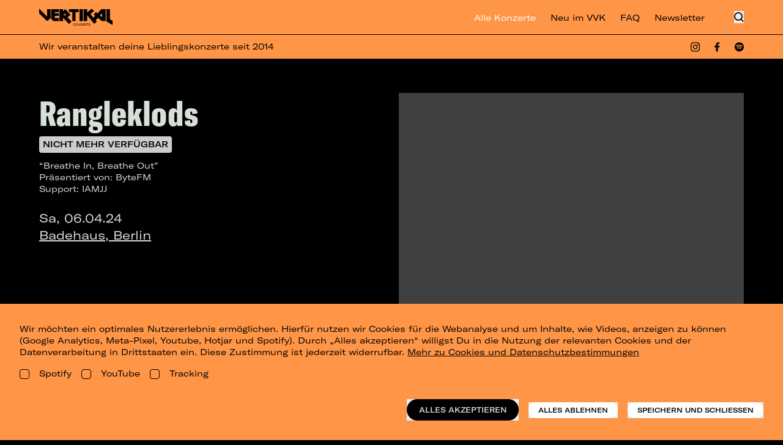

--- FILE ---
content_type: text/html; charset=utf-8
request_url: https://vertikalconcerts.com/konzerte/rangleklods-06-04-2024
body_size: 30244
content:
<!DOCTYPE html>
<html
  class="no-js"
  lang="de-DE"
  x-data
  :class="$store.modalOpen ? 'overflow-hidden' : ''"
>
<head>
  <meta charset="UTF-8">
  <meta name="viewport" content="width=device-width, initial-scale=1.0">
  <meta http-equiv="X-UA-Compatible" content="ie=edge">
  <script>document.documentElement.classList.add('is-loading');document.documentElement.classList.remove('no-js');</script>
  <style>[x-cloak]{display:none !important;}html.is-loading body{visibility:hidden;pointer-events:none}</style>
  <link rel="apple-touch-icon" sizes="180x180" href="/assets/favicons-vertikal/apple-touch-icon.png">
<link rel="icon" type="image/png" sizes="32x32" href="/assets/favicons-vertikal/favicon-32x32.png">
<link rel="icon" type="image/png" sizes="16x16" href="/assets/favicons-vertikal/favicon-16x16.png">
<link rel="manifest" href="/assets/favicons-vertikal/site.webmanifest" crossorigin="use-credentials">
<link rel="shortcut icon" href="/assets/favicons-vertikal/favicon.ico">
    <script type="module">!function(){const e=document.createElement("link").relList;if(!(e&&e.supports&&e.supports("modulepreload"))){for(const e of document.querySelectorAll('link[rel="modulepreload"]'))r(e);new MutationObserver((e=>{for(const o of e)if("childList"===o.type)for(const e of o.addedNodes)if("LINK"===e.tagName&&"modulepreload"===e.rel)r(e);else if(e.querySelectorAll)for(const o of e.querySelectorAll("link[rel=modulepreload]"))r(o)})).observe(document,{childList:!0,subtree:!0})}function r(e){if(e.ep)return;e.ep=!0;const r=function(e){const r={};return e.integrity&&(r.integrity=e.integrity),e.referrerpolicy&&(r.referrerPolicy=e.referrerpolicy),"use-credentials"===e.crossorigin?r.credentials="include":"anonymous"===e.crossorigin?r.credentials="omit":r.credentials="same-origin",r}(e);fetch(e.href,r)}}();</script>
<script>!function(){var e=document.createElement("script");if(!("noModule"in e)&&"onbeforeload"in e){var t=!1;document.addEventListener("beforeload",(function(n){if(n.target===e)t=!0;else if(!n.target.hasAttribute("nomodule")||!t)return;n.preventDefault()}),!0),e.type="module",e.src=".",document.head.appendChild(e),e.remove()}}();</script>
<script src="https://landstreicher-konzerte.de/dist/assets/polyfills-legacy.53fd69fd.js" nomodule onload="e=new CustomEvent(&#039;vite-script-loaded&#039;, {detail:{path: &#039;vite/legacy-polyfills-legacy&#039;}});document.dispatchEvent(e);"></script>
<script type="module" src="https://landstreicher-konzerte.de/dist/assets/app.30cc0e1f.js" crossorigin onload="e=new CustomEvent(&#039;vite-script-loaded&#039;, {detail:{path: &#039;src/main.js&#039;}});document.dispatchEvent(e);"></script>
<link href="https://landstreicher-konzerte.de/dist/assets/main.225e1d96.css" rel="stylesheet">
<script src="https://landstreicher-konzerte.de/dist/assets/app-legacy.6085ff40.js" nomodule onload="e=new CustomEvent(&#039;vite-script-loaded&#039;, {detail:{path: &#039;src/main-legacy.js&#039;}});document.dispatchEvent(e);"></script>
  <title>Vertikal Concerts | Rangleklods live in Berlin Konzert Tickets hier |…</title>
<script>window.dataLayer = window.dataLayer || [];
function gtag(){dataLayer.push(arguments)};
gtag('js', new Date());
gtag('config', 'UA-70479547-1', {'send_page_view': true,'anonymize_ip': true,'link_attribution': false,'allow_display_features': false});
</script>
<script>!function(f,b,e,v,n,t,s){if(f.fbq)return;n=f.fbq=function(){n.callMethod?
n.callMethod.apply(n,arguments):n.queue.push(arguments)};if(!f._fbq)f._fbq=n;
n.push=n;n.loaded=!0;n.version='2.0';n.queue=[];t=b.createElement(e);t.async=!0;
t.src=v;s=b.getElementsByTagName(e)[0];s.parentNode.insertBefore(t,s)}(window,
document,'script','https://connect.facebook.net/en_US/fbevents.js');
fbq('init', '134329907287982');
fbq('track', 'PageView');
</script><meta name="description" content="Sichere dir jetzt deine Tickets für das Konzert von Rangleklods | live in Berlin  √ 06.04.24  √ Berlin√ Badehaus">
<meta name="referrer" content="no-referrer-when-downgrade">
<meta name="robots" content="all">
<meta content="de_DE" property="og:locale">
<meta content="Vertikal Concerts" property="og:site_name">
<meta content="website" property="og:type">
<meta content="https://vertikalconcerts.com/konzerte/rangleklods-06-04-2024" property="og:url">
<meta content="Rangleklods live in Berlin Konzert Tickets hier | Landstreicher…" property="og:title">
<meta content="Sichere dir jetzt deine Tickets für das Konzert von Rangleklods | live in Berlin  √ 06.04.24  √ Berlin√ Badehaus" property="og:description">
<meta content="https://d3nhb5bazwln91.cloudfront.net/media/transforms/_1200x630_crop_center-center_82_none/platzhalter_website.png?mtime=1713885662" property="og:image">
<meta content="1200" property="og:image:width">
<meta content="630" property="og:image:height">
<meta content="Rangleklods" property="og:image:alt">
<meta name="twitter:card" content="summary_large_image">
<meta name="twitter:creator" content="@">
<meta name="twitter:title" content="Rangleklods live in Berlin Konzert Tickets hier | Landstreicher…">
<meta name="twitter:description" content="Sichere dir jetzt deine Tickets für das Konzert von Rangleklods | live in Berlin  √ 06.04.24  √ Berlin√ Badehaus">
<meta name="twitter:image" content="https://d3nhb5bazwln91.cloudfront.net/media/transforms/_800x418_crop_center-center_82_none/platzhalter_website.png?mtime=1713885662">
<meta name="twitter:image:width" content="800">
<meta name="twitter:image:height" content="418">
<meta name="twitter:image:alt" content="Rangleklods">
<link href="https://vertikalconcerts.com/konzerte/rangleklods-06-04-2024" rel="canonical">
<link href="https://vertikalconcerts.com/" rel="home">
<link type="text/plain" href="https://vertikalconcerts.com/humans.txt" rel="author">
<script src="https://unpkg.com/@popperjs/core@2"></script>
<script src="https://unpkg.com/tippy.js@6"></script>
<script src="https://unpkg.com/lazysizes@5.3.2/lazysizes.min.js"></script>
</head>

<body class="
  overflow-x-hidden
  flex flex-col justify-between min-h-screen
      vertikal-theme bg-black
    ">
  <script async src="https://www.googletagmanager.com/gtag/js?id=UA-70479547-1"></script>

<noscript><img height="1" width="1" style="display:none"
src="https://www.facebook.com/tr?id=134329907287982&ev=PageView&noscript=1" /></noscript>


    <header class="fixed top-0 left-0 z-50 h-12 md:h-14 w-full bg-black vt:bg-brand-orange vt:text-black">
  <div class="flex justify-between items-center h-full w-full panel">
    <a class="text-white vt:hidden flex-none" href="https://vertikalconcerts.com/" target="_self">
      <svg class="h-[24px] lg:h-[27px] w-auto" width="240" height="52" viewBox="0 0 240 52" fill="none" xmlns="http://www.w3.org/2000/svg">
<g clip-path="url(#clip0_2497_14488)">
<path d="M37.2732 39.9937V38.611C37.2732 38.5612 37.2534 38.5135 37.2183 38.4783C37.1831 38.4432 37.1354 38.4234 37.0856 38.4234H12.5474C12.5219 38.4241 12.4966 38.4196 12.473 38.4101C12.4494 38.4007 12.4279 38.3865 12.41 38.3685C12.3921 38.3504 12.378 38.3289 12.3687 38.3052C12.3595 38.2815 12.3551 38.2562 12.356 38.2307V1.28583C12.3565 1.26083 12.352 1.23599 12.3427 1.21277C12.3334 1.18956 12.3195 1.16845 12.3019 1.15071C12.2843 1.13297 12.2633 1.11896 12.2401 1.10951C12.217 1.10007 12.1921 1.09538 12.1671 1.09572H10.773C10.7242 1.0977 10.6782 1.11872 10.6448 1.15427C10.6114 1.18982 10.5933 1.23706 10.5943 1.28583V38.8201C10.5939 38.8698 10.5743 38.9174 10.5398 38.9532L7.38268 42.109C7.35694 42.1348 7.32418 42.1525 7.28849 42.1599C7.25279 42.1672 7.21572 42.164 7.18185 42.1505C7.14799 42.137 7.11883 42.1139 7.09798 42.084C7.07714 42.0541 7.06552 42.0187 7.06456 41.9823V1.28583C7.06507 1.26094 7.06059 1.2362 7.05137 1.21307C7.04216 1.18994 7.0284 1.16889 7.01092 1.15117C6.99343 1.13345 6.97257 1.11941 6.94957 1.10989C6.92656 1.10036 6.90188 1.09555 6.87699 1.09572H5.48918C5.46428 1.09555 5.4396 1.10036 5.4166 1.10989C5.3936 1.11941 5.37274 1.13345 5.35525 1.15117C5.33776 1.16889 5.32401 1.18994 5.31479 1.21307C5.30558 1.2362 5.30109 1.26094 5.3016 1.28583V44.1128C5.30045 44.1605 5.28093 44.2059 5.2471 44.2395L2.07859 47.408C2.05267 47.4337 2.01985 47.4512 1.98414 47.4585C1.94842 47.4658 1.91136 47.4625 1.87747 47.449C1.84359 47.4356 1.81436 47.4126 1.79336 47.3828C1.77235 47.353 1.76048 47.3177 1.7592 47.2813V1.28583C1.7597 1.26126 1.75534 1.23683 1.74636 1.21395C1.73738 1.19107 1.72397 1.1702 1.70688 1.15252C1.6898 1.13485 1.66939 1.12074 1.64683 1.11099C1.62427 1.10124 1.6 1.09605 1.57543 1.09572H0.181279C0.132086 1.09705 0.0854163 1.11779 0.0514597 1.15341C0.0175031 1.18902 -0.000981996 1.23663 4.02495e-05 1.28583V50.588C-0.000465663 50.6127 0.00397966 50.6374 0.0131158 50.6604C0.0222519 50.6835 0.0358951 50.7045 0.0532461 50.7222C0.0705971 50.7399 0.091307 50.7539 0.114162 50.7635C0.137018 50.7731 0.161559 50.7781 0.186349 50.7781H37.0856C37.1351 50.7781 37.1827 50.7585 37.2178 50.7236C37.2529 50.6887 37.2729 50.6413 37.2732 50.5918V49.1976C37.2729 49.1481 37.2529 49.1007 37.2178 49.0658C37.1827 49.0309 37.1351 49.0113 37.0856 49.0113H3.42204C3.38561 49.01 3.35034 48.9982 3.32055 48.9772C3.29076 48.9561 3.26773 48.9269 3.25429 48.893C3.24084 48.8592 3.23756 48.8221 3.24485 48.7864C3.25213 48.7507 3.26966 48.7178 3.2953 48.6919L6.46381 45.5234C6.48132 45.506 6.50209 45.4922 6.52492 45.4829C6.54776 45.4735 6.57221 45.4688 6.59689 45.4689H37.0856C37.1103 45.4689 37.1346 45.4641 37.1574 45.4546C37.1802 45.4452 37.2008 45.4314 37.2183 45.414C37.2357 45.3965 37.2495 45.3759 37.2589 45.3531C37.2683 45.3304 37.2732 45.306 37.2732 45.2813V43.8872C37.2732 43.8626 37.2683 43.8382 37.2589 43.8154C37.2495 43.7926 37.2357 43.772 37.2183 43.7545C37.2008 43.7371 37.1802 43.7233 37.1574 43.7139C37.1346 43.7045 37.1103 43.6996 37.0856 43.6996H8.72487C8.68843 43.6987 8.65307 43.687 8.62317 43.6662C8.59327 43.6453 8.57014 43.6162 8.55665 43.5823C8.54316 43.5485 8.5399 43.5114 8.54727 43.4757C8.55465 43.44 8.57233 43.4072 8.59813 43.3815L11.754 40.2256C11.7873 40.1912 11.8328 40.1712 11.8807 40.1699H37.0856C37.1335 40.17 37.1795 40.1518 37.2144 40.119C37.2492 40.0863 37.2703 40.0415 37.2732 39.9937Z" fill="white"/>
<path d="M51.4492 22.4211V1.0957H56.4644V18.0967H61.5961V22.4211H51.4492Z" fill="white"/>
<path d="M73.5502 22.4211L72.9494 18.0371H69.4362L68.8354 22.4211H63.8203L67.8747 1.0957H74.5122L78.5957 22.4173L73.5502 22.4211ZM69.9165 14.4935H72.4691L71.5984 8.09686C71.478 7.1349 71.3589 6.35417 71.2385 5.18182H71.1485C71.0585 6.35291 70.9077 7.13363 70.7885 8.09686L69.9165 14.4935Z" fill="white"/>
<path d="M80.668 22.4211V1.0957H85.9531L88.8681 9.71407C89.1381 10.7052 89.4688 11.7267 89.7084 12.657H89.7984C89.7388 11.1855 89.7084 9.71407 89.7084 8.27303V1.0957H94.0328V22.4211H89.2876L85.9531 12.6912C85.5931 11.5505 85.2623 10.4986 85.0228 9.47833H84.9328C84.9924 10.8294 85.0228 12.2109 85.0228 13.6519V22.4211H80.668Z" fill="white"/>
<path d="M97.1523 22.4211V1.0957H103.339C107.963 1.0957 110.575 3.58743 110.575 8.06644V15.1842C110.575 19.8736 108.023 22.4211 103.308 22.4211H97.1523ZM102.167 18.8724H103.218C104.659 18.8724 105.411 17.5504 105.411 15.4795V7.79648C105.411 5.66344 104.777 4.64318 103.218 4.64318H102.167V18.8724Z" fill="white"/>
<path d="M112.945 16.9843V15.3025L118.05 14.3418V17.0148C118.05 18.3062 118.471 19.1465 119.491 19.1465C120.512 19.1465 120.873 18.3658 120.873 17.5255V16.594C120.873 15.5737 120.663 15.0325 119.522 14.3418L116.1 12.3C113.877 10.9781 113.127 9.44707 113.127 7.10363V5.96296C113.125 2.17975 116.129 0.587891 119.491 0.587891C123.366 0.587891 125.978 1.99978 125.978 6.26334V7.82478L120.963 8.72591V6.14294C120.963 5.12901 120.603 4.25196 119.491 4.25196C118.621 4.25196 118.14 4.91228 118.14 5.72342V6.62455C118.14 7.49526 118.68 8.21515 119.491 8.69676L122.886 10.7081C125.318 12.1492 125.978 13.5307 125.978 15.7233V17.7055C125.978 20.6205 123.726 22.931 119.462 22.931C115.347 22.931 112.945 20.4976 112.945 16.9843Z" fill="white"/>
<path d="M140.873 1.0957V5.30349H136.878V22.4211H131.892V5.30349H127.898V1.0957H140.873Z" fill="white"/>
<path d="M151.33 22.4211L149.318 13.9523H148.117V22.4211H143.102V1.0957H149.347C154.213 1.0957 156.104 3.34789 156.104 7.01196V7.88267C156.104 10.3148 155.204 11.8763 153.696 12.7178L156.549 22.4173L151.33 22.4211ZM148.117 10.8877H148.987C150.459 10.8877 150.939 10.0474 150.939 8.21473V6.71539C150.939 5.03354 150.432 4.43405 148.987 4.43405H148.117V10.8877Z" fill="white"/>
<path d="M164.086 18.667H169.705V22.4211H159.074V1.0957H169.495V4.85356H164.089V9.56832H169.104V13.3224H164.089L164.086 18.667Z" fill="white"/>
<path d="M177.539 22.4211H172.523V1.0957H177.539V22.4211Z" fill="white"/>
<path d="M180.359 16.234V7.46484C180.359 2.96048 182.852 0.587891 187.236 0.587891C191.442 0.587891 193.843 2.62968 193.843 6.53456V8.96672L188.679 9.89699V6.6537C188.679 5.18224 188.172 4.43194 187.146 4.43194C186.065 4.43194 185.525 5.33306 185.525 7.07448V16.414C185.525 18.1554 186.065 19.0565 187.117 19.0565C188.131 19.0565 188.709 18.2454 188.709 16.7144V13.3507L193.814 14.3418V16.7144C193.814 20.7701 191.291 22.931 187.117 22.931C182.703 22.931 180.359 20.7397 180.359 16.234Z" fill="white"/>
<path d="M209.821 1.0957V22.4211H204.806V13.5023H201.683V22.4211H196.668V1.0957H201.683V9.68746H204.806V1.0957H209.821Z" fill="white"/>
<path d="M218.109 18.667H223.725V22.4211H213.094V1.0957H223.514V4.85356H218.109V9.56832H223.124V13.3224H218.109V18.667Z" fill="white"/>
<path d="M234.773 22.4211L232.761 13.9523H231.554V22.4211H226.539V1.0957H232.786C237.65 1.0957 239.543 3.34789 239.543 7.01196V7.88267C239.543 10.3148 238.642 11.8763 237.135 12.7178L239.988 22.4173L234.773 22.4211ZM231.559 10.8877H232.431C233.903 10.8877 234.383 10.0474 234.383 8.21473V6.71539C234.383 5.03354 233.876 4.43405 232.431 4.43405H231.554L231.559 10.8877Z" fill="white"/>
<path d="M59.918 50.7785L57.7254 41.9802L56.4643 44.8027V50.7785H51.4492V29.4531H56.4643V38.8231L59.9485 29.4531H65.0536L61.4491 37.8624L65.2335 50.7785H59.918Z" fill="white"/>
<path d="M66.5508 44.2567V35.9692C66.5508 31.4648 69.1933 28.9414 73.5215 28.9414C77.8497 28.9414 80.4923 31.4648 80.4923 35.9692V44.2567C80.4923 48.7624 77.8497 51.2845 73.5215 51.2845C69.1933 51.2845 66.5508 48.7624 66.5508 44.2567ZM75.32 44.9183V35.3152C75.32 33.6676 74.6597 32.7918 73.5177 32.7918C72.3758 32.7918 71.7167 33.6625 71.7167 35.3152V44.9247C71.7167 46.5723 72.3771 47.4468 73.5177 47.4468C74.6584 47.4468 75.32 46.5698 75.32 44.9183Z" fill="white"/>
<path d="M83.1602 50.7785V29.4531H88.4452L91.3603 38.0715C91.6302 39.0626 91.961 40.0841 92.2006 41.0144H92.2918C92.231 39.5429 92.2006 38.0715 92.2006 36.6304V29.4531H96.525V50.7785H91.7785L88.4452 41.0486C88.084 39.908 87.7545 38.856 87.5137 37.8358H87.4237C87.4833 39.1868 87.5137 40.5683 87.5137 42.0093V50.7785H83.1602Z" fill="white"/>
<path d="M99.1914 47.1715L105.048 33.5975H99.4018V29.4531H110.364V32.9664L104.627 46.6303H110.693V50.7785H99.1914V47.1715Z" fill="white"/>
<path d="M118.23 47.0207H123.846V50.7785H113.215V29.4531H123.635V33.2072H118.23V37.9219H123.245V41.676H118.23V47.0207Z" fill="white"/>
<path d="M134.897 50.7785L132.885 42.3097H131.682V50.7785H126.668V29.4531H132.915C137.779 29.4531 139.672 31.7053 139.672 35.3694V36.2401C139.672 38.6722 138.77 40.2337 137.263 41.0752L140.123 50.7785H134.897ZM131.682 39.2451H132.554C134.025 39.2451 134.506 38.4048 134.506 36.5734V35.069C134.506 33.3872 133.999 32.7877 132.554 32.7877H131.682V39.2451Z" fill="white"/>
<path d="M154.266 29.4531V33.6571H150.271V50.7785H145.287V33.6571H141.293V29.4531H154.266Z" fill="white"/>
<path d="M161.503 47.0207H167.119V50.7785H156.488V29.4531H166.909V33.2072H161.503V37.9219H166.519V41.676H161.503V47.0207Z" fill="white"/>
</g>
<defs>
<clipPath id="clip0_2497_14488">
<rect width="240" height="50.6963" fill="white" transform="translate(0 0.587891)"/>
</clipPath>
</defs>
</svg>

    </a>
    <a class="hidden vt:block" href="https://vertikalconcerts.com/">
      <svg class="h-[30px] lg:h-[36px]" width="120" height="28" viewBox="0 0 120 28" fill="none" xmlns="http://www.w3.org/2000/svg">
<g clip-path="url(#clip0_3576_34422)">
<path d="M110.009 20.9948L120 26.8815V19.8975L115.634 17.6855V0.990151H110.009V20.9948ZM78.4087 20.4535V10.5715L89.8027 25.0535L94.3607 21.3408L92.4253 19.1228L96.0247 15.2122L102.586 20.4535H108.677V0.990151H101.767L95.3687 7.81682L92.908 5.85015L89.168 9.75348L91.694 11.7735L88.7533 14.9108L83.67 9.07882L89.91 3.77282L85.5833 0.290818L78.4093 6.63682V0.990151H72.7107V20.4535H78.4087ZM99.468 11.2542L102.979 7.59615V14.0388L99.468 11.2542ZM71.6007 20.4535V0.990151H65.902V20.4535H71.6007ZM59.6113 20.4535V5.87415H64.866V0.990151H48.6587V5.87482H54.2093V20.4542H59.6113V20.4535ZM38.964 20.4535V14.9442L48.71 25.1842L53.032 21.3202L46.098 14.0115L51.382 10.4622L42.882 0.911484L38.964 4.67482V0.990151H33.3393V20.4535H38.964ZM39.144 10.9808L41.8013 8.19615L44.426 10.9808H39.144ZM25.4207 15.5688V12.0168H32.2293V7.87282H25.4207V5.87415H32.2293V0.990151H19.7227V16.7148L23.2967 20.4542H32.23V15.5695H25.4207V15.5688ZM12.9733 13.2168L0 0.0214844V7.98748L12.9733 20.4495L18.6493 15.8642V0.986151H12.9733V13.2168ZM55.3953 26.2035C55.3953 27.2762 56.09 27.9755 57.2367 27.9755C58.1927 27.9755 58.8547 27.4255 58.9433 26.5862H58.4493C58.37 27.1502 57.904 27.5282 57.242 27.5282C56.3887 27.5282 55.89 27.0295 55.89 26.2042C55.89 25.3788 56.384 24.8802 57.2373 24.8802C57.8807 24.8802 58.3187 25.2068 58.412 25.7428H58.906C58.836 24.9642 58.1833 24.4328 57.2413 24.4328C56.09 24.4322 55.3953 25.1315 55.3953 26.2035ZM59.252 26.2035C59.252 27.2762 59.9467 27.9755 61.0933 27.9755C62.2447 27.9755 62.9393 27.2762 62.9393 26.2035C62.9393 25.1308 62.2447 24.4322 61.098 24.4322C59.9467 24.4322 59.252 25.1315 59.252 26.2035ZM59.746 26.2035C59.746 25.3782 60.24 24.8795 61.0933 24.8795C61.9513 24.8795 62.4453 25.3782 62.4453 26.2035C62.4453 27.0242 61.956 27.5275 61.098 27.5275C60.24 27.5275 59.746 27.0288 59.746 26.2035ZM64.046 24.5208H63.4027V27.8868H63.8687V25.0148L65.9853 27.8868H66.6287V24.5208H66.1673V27.3928L64.046 24.5208ZM67.138 26.2035C67.138 27.2762 67.8327 27.9755 68.9793 27.9755C69.9353 27.9755 70.5973 27.4255 70.686 26.5862H70.192C70.1127 27.1502 69.6467 27.5282 68.9847 27.5282C68.1313 27.5282 67.6327 27.0295 67.6327 26.2042C67.6327 25.3788 68.1267 24.8802 68.98 24.8802C69.6233 24.8802 70.0613 25.2068 70.1547 25.7428H70.6487C70.5787 24.9642 69.926 24.4328 68.984 24.4328C67.8327 24.4322 67.138 25.1315 67.138 26.2035ZM73.834 24.5208H71.1573V27.8868H73.8667V27.4348H71.6333V26.3855H73.6987V25.9428H71.6333V24.9495H73.834V24.5208ZM76.108 24.5208H74.336V27.8868H74.8067V26.4415H76.07C76.5693 26.4415 76.7093 26.5862 76.7467 27.0382L76.7887 27.5368C76.7973 27.6815 76.8113 27.7982 76.8487 27.8862H77.404C77.3107 27.7555 77.2967 27.6155 77.2827 27.4482L77.2413 26.9028C77.2133 26.5068 77.0733 26.3155 76.7233 26.2642C77.1107 26.1428 77.302 25.8728 77.302 25.4388C77.302 24.8422 76.8913 24.5208 76.108 24.5208ZM75.8793 24.9262C76.5273 24.9262 76.826 25.0195 76.826 25.4762C76.826 25.9102 76.5367 26.0262 75.9213 26.0262H74.8067V24.9262H75.8793ZM80.572 24.5208H77.5373V24.9588H78.8147V27.8868H79.29V24.9588H80.5727V24.5208H80.572ZM81.1987 26.7495H80.6953C80.7093 27.5608 81.222 27.9755 82.2287 27.9755C83.1753 27.9755 83.688 27.5748 83.688 26.9215C83.688 26.3575 83.3527 26.1428 82.644 26.0075L81.9027 25.8628C81.4973 25.7835 81.306 25.6808 81.306 25.4062C81.306 25.0655 81.604 24.8702 82.1873 24.8702C82.77 24.8702 83.0593 25.0662 83.092 25.4995H83.568C83.5587 24.8142 83.088 24.4315 82.2247 24.4315C81.292 24.4315 80.8033 24.8135 80.8033 25.4475C80.8033 25.9555 81.12 26.2215 81.7773 26.3382L82.612 26.4875C83.0087 26.5575 83.19 26.6835 83.19 26.9628C83.19 27.3168 82.8633 27.5315 82.2573 27.5315C81.5633 27.5328 81.2173 27.2808 81.1987 26.7495Z" fill="currentColor"/>
</g>
<defs>
<clipPath id="clip0_3576_34422">
<rect width="120" height="27.954" fill="currentColor" transform="translate(0 0.0234375)"/>
</clipPath>
</defs>
</svg>

    </a>

    <ul class="hidden lg:flex ml-auto space-x-6 items-center">
                    <li>
          <a
            href="/konzerte"
            class="!text-brand-green vt:!text-white text-white vt:text-black text-sm inline-block hover:text-brand-green vt:hover:text-white transition duration-250"
             href="/konzerte"
          >
            Alle Konzerte
          </a>
        </li>
              <li>
          <a
            href="/neu-im-vvk"
            class=" text-white vt:text-black text-sm inline-block hover:text-brand-green vt:hover:text-white transition duration-250"
             href="/neu-im-vvk"
          >
            Neu im VVK
          </a>
        </li>
              <li>
          <a
            href="https://vertikalconcerts.com/faq"
            class=" text-white vt:text-black text-sm inline-block hover:text-brand-green vt:hover:text-white transition duration-250"
             href="https://vertikalconcerts.com/faq"
          >
            FAQ
          </a>
        </li>
              <li>
          <a
            href="https://vertikalconcerts.com/newsletteranmeldung"
            class=" text-white vt:text-black text-sm inline-block hover:text-brand-green vt:hover:text-white transition duration-250"
             href="https://vertikalconcerts.com/newsletteranmeldung"
          >
            Newsletter
          </a>
        </li>
          </ul>
    <div class="flex space-x-8 ml-12">
      <button @click="$store.searchOpen = true" class="text-white vt:text-black" >
        <svg class="h-5" width="16" height="18" viewBox="0 0 16 18" fill="none" xmlns="http://www.w3.org/2000/svg">
<path fill-rule="evenodd" clip-rule="evenodd" d="M3.43406 11.4927C1.44281 9.50142 1.44281 6.27297 3.43406 4.28172C5.42531 2.29047 8.65376 2.29047 10.645 4.28172C12.6363 6.27297 12.6363 9.50142 10.645 11.4927C8.65376 13.4839 5.42531 13.4839 3.43406 11.4927ZM2.16127 3.00893C-0.532923 5.70312 -0.532923 10.0713 2.16127 12.7655C4.58284 15.187 8.35674 15.4321 11.052 13.5006L14.5673 17.0159L15.8401 15.7431L12.3676 12.2706C14.6026 9.56043 14.4527 5.54378 11.9178 3.00893C9.22361 0.314733 4.85546 0.314733 2.16127 3.00893Z" fill="currentColor"/>
</svg>

      </button>
      <button
        x-data="{
          get isOpen() { return $store.menuOpen },
          toggle() {
            $store.menuOpen = !$store.menuOpen
          }
        }"
        class="lg:hidden flex items-center justify-between text-white vt:text-black transition-all mo:py-1"
        @click="toggle()"
      >
        <div
          :class="{ 'is-active' : isOpen }"
          class="pt-1 mo:w-full hamburger hamburger--squeeze">
          <div class="text-current hamburger-box">
            <span class="hamburger-inner"></span>
          </div>
        </div>
      </button>
    </div>
  </div>
</header>
  <div
  x-cloak
  x-data="{ show: true }"
  @scroll.window="show = window.pageYOffset < 100"
  :class="{ '!-translate-y-full': !show }"
  class="
    fixed mt-12 md:mt-14 top-0 left-0 z-[29]
    border-white vt:border-black border-t-[0.5px]
    w-full translate-y-0
  bg-black vt:bg-brand-orange vt:text-black
    transition-all duration-200
  "
>
  <div class="panel py-2.5 flex items-center text-white vt:text-black">
    <p class="text-xs md:text-sm">Wir veranstalten deine Lieblingskonzerte seit 2014</p>
    <div class="hidden 2md:block ml-auto">
    
<div class="flex space-x-6">
    <a href="https://www.instagram.com/vertikalconcerts/" target="_blank">
    <svg class="h-4 w-auto" width="16" height="17" viewBox="0 0 16 17" fill="none" xmlns="http://www.w3.org/2000/svg">
<path d="M7.99511 4.14038C6.9055 4.14038 5.86051 4.57323 5.09004 5.3437C4.31957 6.11418 3.88672 7.15916 3.88672 8.24878C3.88672 9.33839 4.31957 10.3834 5.09004 11.1539C5.86051 11.9243 6.9055 12.3572 7.99511 12.3572C9.08473 12.3572 10.1297 11.9243 10.9002 11.1539C11.6707 10.3834 12.1035 9.33839 12.1035 8.24878C12.1035 7.15916 11.6707 6.11418 10.9002 5.3437C10.1297 4.57323 9.08473 4.14038 7.99511 4.14038ZM7.99511 10.9169C7.28724 10.9169 6.60836 10.6357 6.10782 10.1352C5.60728 9.63464 5.32608 8.95576 5.32608 8.24789C5.32608 7.54002 5.60728 6.86114 6.10782 6.3606C6.60836 5.86005 7.28724 5.57885 7.99511 5.57885C8.70299 5.57885 9.38187 5.86005 9.88241 6.3606C10.3829 6.86114 10.6642 7.54002 10.6642 8.24789C10.6642 8.95576 10.3829 9.63464 9.88241 10.1352C9.38187 10.6357 8.70299 10.9169 7.99511 10.9169Z" fill="currentColor"/>
<path d="M12.2644 4.94733C12.7934 4.94733 13.2222 4.51851 13.2222 3.98953C13.2222 3.46056 12.7934 3.03174 12.2644 3.03174C11.7355 3.03174 11.3066 3.46056 11.3066 3.98953C11.3066 4.51851 11.7355 4.94733 12.2644 4.94733Z" fill="currentColor"/>
<path d="M15.5762 3.01136C15.3705 2.481 15.0562 1.99937 14.6533 1.59729C14.2505 1.19521 13.768 0.881543 13.2368 0.67637C12.6151 0.443365 11.9584 0.317376 11.2945 0.303766C10.4389 0.266505 10.1679 0.255859 7.99822 0.255859C5.82852 0.255859 5.55042 0.255859 4.70191 0.303766C4.03855 0.31668 3.38228 0.442695 2.76144 0.67637C2.23006 0.881304 1.74746 1.19489 1.34459 1.59699C0.941718 1.9991 0.62748 2.48086 0.422035 3.01136C0.188631 3.63202 0.0627406 4.28783 0.0497557 4.95068C0.0115504 5.80412 0 6.0747 0 8.24202C0 10.4084 -6.6198e-09 10.6844 0.0497557 11.5334C0.0630831 12.1969 0.188361 12.8517 0.422035 13.4736C0.628057 14.0039 0.9426 14.4854 1.34557 14.8875C1.74853 15.2895 2.23107 15.6032 2.76233 15.8085C3.38199 16.0509 4.03854 16.1859 4.70369 16.2078C5.55931 16.245 5.8303 16.2566 8 16.2566C10.1697 16.2566 10.4478 16.2566 11.2963 16.2078C11.9601 16.1943 12.6168 16.0686 13.2386 15.8361C13.7697 15.6304 14.252 15.3165 14.6548 14.9143C15.0576 14.5121 15.372 14.0305 15.578 13.5002C15.8116 12.8792 15.9369 12.2244 15.9502 11.5609C15.9884 10.7074 16 10.4368 16 8.26952C16 6.1022 16 5.82718 15.9502 4.97818C15.9399 4.30596 15.8134 3.64057 15.5762 3.01136ZM14.494 11.4677C14.4883 11.979 14.3948 12.4855 14.2177 12.9652C14.0843 13.3102 13.88 13.6235 13.618 13.8849C13.356 14.1463 13.0422 14.3501 12.6966 14.4831C12.2214 14.6592 11.7196 14.7525 11.2128 14.759C10.3687 14.7981 10.1306 14.8078 7.96624 14.8078C5.80009 14.8078 5.57885 14.8078 4.71879 14.759C4.21229 14.7529 3.71064 14.6595 3.2359 14.4831C2.8891 14.3509 2.57397 14.1475 2.31088 13.8861C2.04778 13.6246 1.84259 13.3109 1.70857 12.9652C1.53394 12.4906 1.44053 11.9901 1.43225 11.4846C1.39405 10.6418 1.38516 10.404 1.38516 8.2429C1.38516 6.08091 1.38516 5.86001 1.43225 5.00036C1.438 4.48938 1.53146 3.98316 1.70857 3.50373C1.97956 2.80376 2.53487 2.25284 3.2359 1.98492C3.71087 1.80939 4.21237 1.71608 4.71879 1.70902C5.56375 1.67087 5.80098 1.66022 7.96624 1.66022C10.1315 1.66022 10.3536 1.66022 11.2128 1.70902C11.7196 1.7151 12.2216 1.80844 12.6966 1.98492C13.0421 2.11824 13.356 2.32222 13.6179 2.58378C13.8799 2.84534 14.0842 3.15869 14.2177 3.50373C14.3923 3.97831 14.4857 4.47885 14.494 4.98439C14.5322 5.82807 14.542 6.06494 14.542 8.22693C14.542 10.388 14.542 10.6205 14.5038 11.4686H14.494V11.4677Z" fill="currentColor"/>
</svg>

  </a>
        <a href="https://www.facebook.com/vertikalconcerts" target="_blank">
  <svg class="h-4 w-auto" width="9" height="17" viewBox="0 0 9 17" fill="none" xmlns="http://www.w3.org/2000/svg">
<path d="M5.39196 16.2559V8.96938H7.85012L8.21551 6.11649H5.39196V4.29931C5.39196 3.47607 5.62133 2.91243 6.80285 2.91243H8.29997V0.368916C7.57154 0.290852 6.83934 0.253158 6.10674 0.25601C3.93395 0.25601 2.44216 1.58244 2.44216 4.01749V6.11115H0V8.96405H2.4475V16.2559H5.39196Z" fill="currentColor"/>
</svg>

  </a>
      <a href="https://open.spotify.com/user/bsigjhwuvgy1i66fnaczjj2d5?si=fcee1206512a4ad7" target="_blank">
  <svg class="h-4 w-auto" width="16" height="17" viewBox="0 0 16 17" fill="none" xmlns="http://www.w3.org/2000/svg">
<path d="M11.7273 11.5286C11.7273 11.3468 11.6364 11.165 11.4545 10.9831C10.0909 10.165 8.54546 9.80132 6.81818 9.80132C5.90909 9.80132 4.90909 9.89223 3.81818 10.165C3.54546 10.2559 3.36364 10.4377 3.36364 10.7104C3.36364 10.8922 3.45455 10.9831 3.54545 11.074C3.63636 11.165 3.72727 11.2559 3.90909 11.2559C3.90909 11.2559 4.09091 11.2559 4.27273 11.165C5.18182 10.9831 6 10.8922 6.81818 10.8922C8.36364 10.8922 9.72727 11.2559 10.9091 11.9831C11 12.074 11.1818 12.074 11.2727 12.074C11.3636 12.074 11.5455 11.9831 11.6364 11.8922C11.7273 11.8013 11.7273 11.6195 11.7273 11.5286ZM12.7273 9.25586C12.7273 8.98314 12.6364 8.71041 12.3636 8.6195C10.7273 7.6195 8.81818 7.16495 6.63636 7.16495C5.54546 7.16495 4.54545 7.34677 3.45455 7.61949C3.09091 7.7104 3 7.89223 3 8.25586C3 8.43768 3.09091 8.6195 3.18182 8.71041C3.27273 8.80132 3.45455 8.89222 3.63636 8.89222C3.72727 8.89222 3.81818 8.89223 4 8.80132C4.81818 8.52859 5.72727 8.43768 6.63636 8.43768C8.54546 8.43768 10.2727 8.89223 11.7273 9.71041C11.9091 9.80132 12 9.80132 12.0909 9.80132C12.2727 9.80132 12.4545 9.71041 12.5455 9.6195C12.6364 9.6195 12.7273 9.43768 12.7273 9.25586ZM13.8182 6.7104C13.8182 6.43768 13.6364 6.16495 13.3636 5.98314C12.4545 5.43768 11.4545 5.07404 10.2727 4.80131C9.09091 4.52859 7.90909 4.43768 6.72727 4.43768C5.27273 4.43768 4.09091 4.61949 2.90909 4.89222C2.72727 4.98313 2.63636 5.07404 2.54545 5.16495C2.45455 5.25586 2.36364 5.43768 2.36364 5.71041C2.36364 5.89222 2.45455 6.07404 2.54545 6.25586C2.72727 6.43768 2.90909 6.43768 3.09091 6.43768C3.18182 6.43768 3.27273 6.43768 3.54545 6.34677C4.45455 6.07405 5.54546 5.98314 6.72727 5.98314C7.81818 5.98314 8.90909 6.07405 9.90909 6.34677C10.9091 6.6195 11.8182 6.89223 12.5455 7.34677C12.6364 7.43768 12.8182 7.43768 13 7.43768C13.1818 7.43768 13.3636 7.34677 13.5455 7.25586C13.8182 7.07405 13.9091 6.89222 13.8182 6.7104ZM16 8.25586C16 9.71041 15.6364 11.074 14.9091 12.2559C14.1818 13.4377 13.1818 14.4377 12 15.165C10.8182 15.8922 9.36364 16.2559 8 16.2559C6.54545 16.2559 5.18182 15.8922 4 15.165C2.81818 14.4377 1.81818 13.4377 1.09091 12.2559C0.363636 11.074 0 9.6195 0 8.25586C0 6.80132 0.363636 5.43768 1.09091 4.25586C1.81818 3.07404 2.81818 2.07405 4 1.34677C5.18182 0.6195 6.63636 0.255859 8 0.255859C9.45455 0.255859 10.8182 0.6195 12 1.34677C13.1818 2.07405 14.1818 3.07404 14.9091 4.25586C15.6364 5.43768 16 6.80132 16 8.25586Z" fill="currentColor"/>
</svg>

  </a>
  </div>
  </div>
  </div>
</div>

  <nav
  x-cloak
  x-data="{
    get isOpen() { return $store.menuOpen },
    close() {
      $store.menuOpen = false
    },
    toggleMenu() {
      $store.menuOpen = !$store.menuOpen
    }
  }"
  x-show="isOpen"
  @keydown.window.escape="close()"
  class="fixed inset-0 z-30"
>
  <div
    x-show="isOpen"
    x-transition:enter="transition ease-out duration-300"
    x-transition:enter-start="-translate-y-full opacity-0"
    x-transition:enter-end="opacity-100"
    x-transition:leave="transition ease-in duration-200"
    x-transition:leave-start="opacity-100"
    x-transition:leave-end="-translate-y-full opacity-0"
    @click.outside="close()"
    class="relative z-20 w-full h-full ease-out bg-black pt-12 md:pt-14"
  >
    <div class="panel flex flex-col justify-between py-12 h-full text-white">
      <ul class="flex flex-col">
                                  <li>
            <a
              href="/konzerte"
              class="!text-brand-green vt:!text-brand-orange inline-block text-5xl md:text-6xl font-bold hover:text-brand-green vt:hover:text-brand-orange transition duration-250"
               href="/konzerte"
            >
              Alle Konzerte
            </a>
          </li>
                  <li>
            <a
              href="/neu-im-vvk"
              class=" inline-block text-5xl md:text-6xl font-bold hover:text-brand-green vt:hover:text-brand-orange transition duration-250"
               href="/neu-im-vvk"
            >
              Neu im VVK
            </a>
          </li>
                  <li>
            <a
              href="https://vertikalconcerts.com/faq"
              class=" inline-block text-5xl md:text-6xl font-bold hover:text-brand-green vt:hover:text-brand-orange transition duration-250"
               href="https://vertikalconcerts.com/faq"
            >
              FAQ
            </a>
          </li>
                  <li>
            <a
              href="https://vertikalconcerts.com/newsletteranmeldung"
              class=" inline-block text-5xl md:text-6xl font-bold hover:text-brand-green vt:hover:text-brand-orange transition duration-250"
               href="https://vertikalconcerts.com/newsletteranmeldung"
            >
              Newsletter
            </a>
          </li>
                <div class="mt-8 text-white">
          
<div class="flex space-x-8">
    <a href="https://www.instagram.com/vertikalconcerts/" target="_blank">
    <svg class="h-4 w-auto" width="16" height="17" viewBox="0 0 16 17" fill="none" xmlns="http://www.w3.org/2000/svg">
<path d="M7.99511 4.14038C6.9055 4.14038 5.86051 4.57323 5.09004 5.3437C4.31957 6.11418 3.88672 7.15916 3.88672 8.24878C3.88672 9.33839 4.31957 10.3834 5.09004 11.1539C5.86051 11.9243 6.9055 12.3572 7.99511 12.3572C9.08473 12.3572 10.1297 11.9243 10.9002 11.1539C11.6707 10.3834 12.1035 9.33839 12.1035 8.24878C12.1035 7.15916 11.6707 6.11418 10.9002 5.3437C10.1297 4.57323 9.08473 4.14038 7.99511 4.14038ZM7.99511 10.9169C7.28724 10.9169 6.60836 10.6357 6.10782 10.1352C5.60728 9.63464 5.32608 8.95576 5.32608 8.24789C5.32608 7.54002 5.60728 6.86114 6.10782 6.3606C6.60836 5.86005 7.28724 5.57885 7.99511 5.57885C8.70299 5.57885 9.38187 5.86005 9.88241 6.3606C10.3829 6.86114 10.6642 7.54002 10.6642 8.24789C10.6642 8.95576 10.3829 9.63464 9.88241 10.1352C9.38187 10.6357 8.70299 10.9169 7.99511 10.9169Z" fill="currentColor"/>
<path d="M12.2644 4.94733C12.7934 4.94733 13.2222 4.51851 13.2222 3.98953C13.2222 3.46056 12.7934 3.03174 12.2644 3.03174C11.7355 3.03174 11.3066 3.46056 11.3066 3.98953C11.3066 4.51851 11.7355 4.94733 12.2644 4.94733Z" fill="currentColor"/>
<path d="M15.5762 3.01136C15.3705 2.481 15.0562 1.99937 14.6533 1.59729C14.2505 1.19521 13.768 0.881543 13.2368 0.67637C12.6151 0.443365 11.9584 0.317376 11.2945 0.303766C10.4389 0.266505 10.1679 0.255859 7.99822 0.255859C5.82852 0.255859 5.55042 0.255859 4.70191 0.303766C4.03855 0.31668 3.38228 0.442695 2.76144 0.67637C2.23006 0.881304 1.74746 1.19489 1.34459 1.59699C0.941718 1.9991 0.62748 2.48086 0.422035 3.01136C0.188631 3.63202 0.0627406 4.28783 0.0497557 4.95068C0.0115504 5.80412 0 6.0747 0 8.24202C0 10.4084 -6.6198e-09 10.6844 0.0497557 11.5334C0.0630831 12.1969 0.188361 12.8517 0.422035 13.4736C0.628057 14.0039 0.9426 14.4854 1.34557 14.8875C1.74853 15.2895 2.23107 15.6032 2.76233 15.8085C3.38199 16.0509 4.03854 16.1859 4.70369 16.2078C5.55931 16.245 5.8303 16.2566 8 16.2566C10.1697 16.2566 10.4478 16.2566 11.2963 16.2078C11.9601 16.1943 12.6168 16.0686 13.2386 15.8361C13.7697 15.6304 14.252 15.3165 14.6548 14.9143C15.0576 14.5121 15.372 14.0305 15.578 13.5002C15.8116 12.8792 15.9369 12.2244 15.9502 11.5609C15.9884 10.7074 16 10.4368 16 8.26952C16 6.1022 16 5.82718 15.9502 4.97818C15.9399 4.30596 15.8134 3.64057 15.5762 3.01136ZM14.494 11.4677C14.4883 11.979 14.3948 12.4855 14.2177 12.9652C14.0843 13.3102 13.88 13.6235 13.618 13.8849C13.356 14.1463 13.0422 14.3501 12.6966 14.4831C12.2214 14.6592 11.7196 14.7525 11.2128 14.759C10.3687 14.7981 10.1306 14.8078 7.96624 14.8078C5.80009 14.8078 5.57885 14.8078 4.71879 14.759C4.21229 14.7529 3.71064 14.6595 3.2359 14.4831C2.8891 14.3509 2.57397 14.1475 2.31088 13.8861C2.04778 13.6246 1.84259 13.3109 1.70857 12.9652C1.53394 12.4906 1.44053 11.9901 1.43225 11.4846C1.39405 10.6418 1.38516 10.404 1.38516 8.2429C1.38516 6.08091 1.38516 5.86001 1.43225 5.00036C1.438 4.48938 1.53146 3.98316 1.70857 3.50373C1.97956 2.80376 2.53487 2.25284 3.2359 1.98492C3.71087 1.80939 4.21237 1.71608 4.71879 1.70902C5.56375 1.67087 5.80098 1.66022 7.96624 1.66022C10.1315 1.66022 10.3536 1.66022 11.2128 1.70902C11.7196 1.7151 12.2216 1.80844 12.6966 1.98492C13.0421 2.11824 13.356 2.32222 13.6179 2.58378C13.8799 2.84534 14.0842 3.15869 14.2177 3.50373C14.3923 3.97831 14.4857 4.47885 14.494 4.98439C14.5322 5.82807 14.542 6.06494 14.542 8.22693C14.542 10.388 14.542 10.6205 14.5038 11.4686H14.494V11.4677Z" fill="currentColor"/>
</svg>

  </a>
        <a href="https://www.facebook.com/vertikalconcerts" target="_blank">
  <svg class="h-4 w-auto" width="9" height="17" viewBox="0 0 9 17" fill="none" xmlns="http://www.w3.org/2000/svg">
<path d="M5.39196 16.2559V8.96938H7.85012L8.21551 6.11649H5.39196V4.29931C5.39196 3.47607 5.62133 2.91243 6.80285 2.91243H8.29997V0.368916C7.57154 0.290852 6.83934 0.253158 6.10674 0.25601C3.93395 0.25601 2.44216 1.58244 2.44216 4.01749V6.11115H0V8.96405H2.4475V16.2559H5.39196Z" fill="currentColor"/>
</svg>

  </a>
      <a href="https://open.spotify.com/user/bsigjhwuvgy1i66fnaczjj2d5?si=fcee1206512a4ad7" target="_blank">
  <svg class="h-4 w-auto" width="16" height="17" viewBox="0 0 16 17" fill="none" xmlns="http://www.w3.org/2000/svg">
<path d="M11.7273 11.5286C11.7273 11.3468 11.6364 11.165 11.4545 10.9831C10.0909 10.165 8.54546 9.80132 6.81818 9.80132C5.90909 9.80132 4.90909 9.89223 3.81818 10.165C3.54546 10.2559 3.36364 10.4377 3.36364 10.7104C3.36364 10.8922 3.45455 10.9831 3.54545 11.074C3.63636 11.165 3.72727 11.2559 3.90909 11.2559C3.90909 11.2559 4.09091 11.2559 4.27273 11.165C5.18182 10.9831 6 10.8922 6.81818 10.8922C8.36364 10.8922 9.72727 11.2559 10.9091 11.9831C11 12.074 11.1818 12.074 11.2727 12.074C11.3636 12.074 11.5455 11.9831 11.6364 11.8922C11.7273 11.8013 11.7273 11.6195 11.7273 11.5286ZM12.7273 9.25586C12.7273 8.98314 12.6364 8.71041 12.3636 8.6195C10.7273 7.6195 8.81818 7.16495 6.63636 7.16495C5.54546 7.16495 4.54545 7.34677 3.45455 7.61949C3.09091 7.7104 3 7.89223 3 8.25586C3 8.43768 3.09091 8.6195 3.18182 8.71041C3.27273 8.80132 3.45455 8.89222 3.63636 8.89222C3.72727 8.89222 3.81818 8.89223 4 8.80132C4.81818 8.52859 5.72727 8.43768 6.63636 8.43768C8.54546 8.43768 10.2727 8.89223 11.7273 9.71041C11.9091 9.80132 12 9.80132 12.0909 9.80132C12.2727 9.80132 12.4545 9.71041 12.5455 9.6195C12.6364 9.6195 12.7273 9.43768 12.7273 9.25586ZM13.8182 6.7104C13.8182 6.43768 13.6364 6.16495 13.3636 5.98314C12.4545 5.43768 11.4545 5.07404 10.2727 4.80131C9.09091 4.52859 7.90909 4.43768 6.72727 4.43768C5.27273 4.43768 4.09091 4.61949 2.90909 4.89222C2.72727 4.98313 2.63636 5.07404 2.54545 5.16495C2.45455 5.25586 2.36364 5.43768 2.36364 5.71041C2.36364 5.89222 2.45455 6.07404 2.54545 6.25586C2.72727 6.43768 2.90909 6.43768 3.09091 6.43768C3.18182 6.43768 3.27273 6.43768 3.54545 6.34677C4.45455 6.07405 5.54546 5.98314 6.72727 5.98314C7.81818 5.98314 8.90909 6.07405 9.90909 6.34677C10.9091 6.6195 11.8182 6.89223 12.5455 7.34677C12.6364 7.43768 12.8182 7.43768 13 7.43768C13.1818 7.43768 13.3636 7.34677 13.5455 7.25586C13.8182 7.07405 13.9091 6.89222 13.8182 6.7104ZM16 8.25586C16 9.71041 15.6364 11.074 14.9091 12.2559C14.1818 13.4377 13.1818 14.4377 12 15.165C10.8182 15.8922 9.36364 16.2559 8 16.2559C6.54545 16.2559 5.18182 15.8922 4 15.165C2.81818 14.4377 1.81818 13.4377 1.09091 12.2559C0.363636 11.074 0 9.6195 0 8.25586C0 6.80132 0.363636 5.43768 1.09091 4.25586C1.81818 3.07404 2.81818 2.07405 4 1.34677C5.18182 0.6195 6.63636 0.255859 8 0.255859C9.45455 0.255859 10.8182 0.6195 12 1.34677C13.1818 2.07405 14.1818 3.07404 14.9091 4.25586C15.6364 5.43768 16 6.80132 16 8.25586Z" fill="currentColor"/>
</svg>

  </a>
  </div>
        </div>
      </ul>
      <ul class="flex space-x-12">
                          <li>
            <a
              href="https://vertikalconcerts.com/ueber-uns"
              class="block lg:text-md hover:text-brand-green vt:hover:text-brand-orange transition duration-250"
               href="https://vertikalconcerts.com/ueber-uns"
            >
              Über uns
            </a>
          </li>
                  <li>
            <a
              href="https://vertikalconcerts.com/presse"
              class="block lg:text-md hover:text-brand-green vt:hover:text-brand-orange transition duration-250"
               href="https://vertikalconcerts.com/presse"
            >
              Presse
            </a>
          </li>
                  <li>
            <a
              href="https://vertikalconcerts.com/jobs"
              class="block lg:text-md hover:text-brand-green vt:hover:text-brand-orange transition duration-250"
               href="https://vertikalconcerts.com/jobs"
            >
              Jobs
            </a>
          </li>
              </ul>
    </div>
  </div>
</nav>
  <div
  x-cloak
  x-data="search"
  x-show="$store.searchOpen"
  x-trap.noscroll.inert.noreturn="$store.searchOpen"
  @keyup.escape.window="close()"
  class="fixed inset-0 z-30"
>
  <div
    x-show="$store.searchOpen"
    x-transition:enter="transition ease-out duration-300"
    x-transition:enter-start="-translate-y-full opacity-0"
    x-transition:enter-end="opacity-100"
    x-transition:leave="transition ease-in duration-200"
    x-transition:leave-start="opacity-100"
    x-transition:leave-end="-translate-y-full opacity-0"
    @click.outside="close()"
    class="relative z-20 w-full h-full ease-out bg-white vt:bg-black vt:text-white pt-12 md:pt-14 overflow-y-auto"
  >
    <div class="panel h-full ">
      <div class="relative pb-12">
        <button @click="close()" class="text-black absolute z-10 top-0 right-0 mt-[4.8rem]">
          <!DOCTYPE svg PUBLIC "-//W3C//DTD SVG 1.1//EN" "http://www.w3.org/Graphics/SVG/1.1/DTD/svg11.dtd">
<svg class="w-5 h-auto" width="100%" height="100%" viewBox="0 0 24 24" version="1.1" xmlns="http://www.w3.org/2000/svg" xmlns:xlink="http://www.w3.org/1999/xlink" xml:space="preserve" style="fill-rule: evenodd; clip-rule: evenodd; stroke-linejoin: round; stroke-miterlimit: 2;">
    <g transform="matrix(1,0,0,1,0,-0.166369)">
        <g transform="matrix(1.74057,0,0,1.74057,-8.65006,-8.77327)">
            <path d="M11.864,10.97L6.03,5.136L4.97,6.197L10.803,12.03L4.97,17.864L6.03,18.925L11.864,13.091L17.698,18.925L18.758,17.864L12.925,12.03L18.758,6.197L17.698,5.136L11.864,10.97Z" style="fill:currentColor;"/>
        </g>
    </g>
</svg>

        </button>
      </div>
      <form x-ref="form" x-on:submit.prevent="">
        <input
          x-model="searchQuery"
          x-on:input.debounce="fetchResults"
          x-ref="input"
          name="q"
          type="search"
          placeholder="Suche"
          class="
            h-full w-full
            bg-white vt:bg-black text-black vt:text-white font-bold text-4xl md:text-5xl lg:text-6xl
            placeholder:text-black placeholder:opacity-50 vt:placeholder:text-white focus:outline-none
          "
          aria-label="Suchbegriff"
          autocomplete="off"
          autofocus
        >
      </form>

            <div class="flex-1 flex flex-col mt-2">
        <div class="mb-16 md:mb-24 lg:mb-40">
          <div class="flex space-x-6 mb-8 md:mb-16 text-[13px] vt:text-white">
            <button class="opacity-50" @click="destroy()">Löschen</button>
            <p x-text="resultString"></p>
          </div>
          <div>
            <div x-ref="resultsList"></div>
            <p x-show="!isLoading && isListEmpty && page == 0">Keine passenden Veranstaltungen gefunden!</p>
            <div
              x-show="isLoading" x-transition.opacity.delay.100ms x-cloak
              class="relative flex justify-center h-0 overflow-visible"
            >
              <div class="absolute">
                <svg class="animate-spin mx-auto" width="24" height="24" xmlns="http://www.w3.org/2000/svg" viewBox="0 0 24 24"><path d="M13 0c3.667.305 6.863 2.26 8.851 5.129l-1.746 1.013c-1.634-2.273-4.182-3.84-7.105-4.133v-2.009zm-11 12c0-1.47.324-2.863.891-4.122l-1.737-1.007c-.733 1.558-1.154 3.292-1.154 5.129 0 1.837.421 3.571 1.153 5.129l1.738-1.008c-.567-1.259-.891-2.651-.891-4.121zm20 0c0 1.47-.324 2.863-.891 4.122l1.738 1.007c.732-1.558 1.153-3.292 1.153-5.129s-.421-3.571-1.153-5.129l-1.738 1.007c.567 1.259.891 2.652.891 4.122zm-1.895 5.858c-1.634 2.273-4.182 3.84-7.105 4.133v2.009c3.667-.305 6.863-2.26 8.851-5.129l-1.746-1.013zm-16.21-11.717c1.634-2.272 4.183-3.839 7.105-4.132v-2.009c-3.667.305-6.862 2.259-8.851 5.128l1.746 1.013zm7.105 15.85c-2.923-.293-5.471-1.86-7.105-4.133l-1.746 1.013c1.988 2.87 5.184 4.824 8.851 5.129v-2.009z" fill="currentColor" /></svg>
              </div>
            </div>

            <div x-intersect.full="loadMore()" x-show="showLoadMore" class="h-4 w-full"></div>
          </div>
        </div>
      </div>
    </div>
  </div>
</div>
  <div
  x-data
  x-show="$store.modalOpen"
  x-transition:enter.opacity.duration.300ms
  x-transition:leave.opacity.duration.300ms.delay.100ms
  class="fixed inset-0 z-40"
>
  <div class="absolute inset-0 w-full h-full bg-black opacity-75"></div>
</div>

  <main class="pt-[5.3rem] md:pt-24 vt:bg-black vt:text-white">
    






    



<article class="vt:bg-black vt:text-white">
  <section class="panel panel-grid md:py-14 text-brand-gray-dark vt:text-brand-gray">
    <div class="order-2 h-full col-span-full md:col-span-6 md:order-1 mo:pb-10">
      <div class="mb-3">
        <h1 class="text-5xl font-bold 2md:text-6xl ">
                      <a href="https://vertikalconcerts.com/artist/rangleklods">Rangleklods</a>
                  </h1>
                  <div class="2md:flex mt-1 2md:space-x-4 space-y-2 2md:space-y-0 mo:pt-1">
                          
<div class="alert large status-badge">
  Nicht mehr verfügbar
</div>
                                              </div>
              </div>

      <div class="text-sm flex flex-col space-y-6">
        <div>
                  <div>“Breathe In, Breathe Out”</div>
                          <div>Präsentiert von: ByteFM</div>
                                  <div>Support: IAMJJ</div>
                </div>

        <div class="mo:mt-6">
          <h2 class="mb-1 text-lg ">
                          <span class="">
               Sa, 06.04.24
              </span>
                                      <br/><a class="link" href="https://vertikalconcerts.com/venue/badehaus" target="_self">Badehaus, Berlin</a>
                      </h2>
                    </div>

        
              </div>
    </div>
    <div class="flex flex-col order-1 col-span-full md:col-span-6 md:col-start-7 md:order-2 mo:-mx-6">
        <div class="relative w-full aspect-w-8 aspect-h-5 opacity-50">
              
                  
      <figure class=" h-full w-full flex flex-col justify-center">
        <img
          src="https://d3nhb5bazwln91.cloudfront.net/image-transforms/editorialassets/49361/platzhalter_website_e766b3c1df8fc45dabf01a3a4d92fde0.jpg"
          srcset="[data-uri]"
          data-srcset="https://d3nhb5bazwln91.cloudfront.net/image-transforms/editorialassets/49361/platzhalter_website_e766b3c1df8fc45dabf01a3a4d92fde0.jpg 400w, https://d3nhb5bazwln91.cloudfront.net/image-transforms/editorialassets/49361/platzhalter_website_97c2211e937bf80477927ffafebff532.jpg 800w, https://d3nhb5bazwln91.cloudfront.net/image-transforms/editorialassets/49361/platzhalter_website_46d05676df5cf390a450793f71139dbd.jpg 1200w, https://d3nhb5bazwln91.cloudfront.net/image-transforms/editorialassets/49361/platzhalter_website_6439e647a38ed5b4d852739476ebaac9.jpg 1526w"
          data-sizes="auto"
          class="absolute inset-0 object-fit object-cover w-full h-full lazyload"
          alt="Platzhalter website"
          width="35.32"
          height="19.08"
        >
              </figure>
  
      </div>
      <div class="h-[65px] 2md:h-auto bg-black vt:bg-brand-gray text-white vt:text-black">
        <div class="flex items-center justify-between h-full p-6">
          <div class="flex items-center mr-8 space-x-8 text-sm md:space-x-4">
              <a href="https://vertikalconcerts.com/artist/rangleklods" target="_self">
                Artist-Profil
              </a>
                          <a href="https://www.facebook.com/events/204485362613200/?acontext=%7B%22source%22%3A%2229%22%2C%22ref_notif_type%22%3A%22events_add_page_cohost%22%2C%22action_history%22%3A%22null%22%7D&amp;notif_id=1693298267722575&amp;notif_t=events_add_page_cohost&amp;ref=notif" target="_blank" class="whitespace-nowrap">
                FB-Event
              </a>
                      </div>
        </div>
      </div>
    </div>
  </section>

  
  <section class="py-6 bg-brand-green vt:bg-brand-orange vt:text-black md:py-8 lg:py-10">
    <div class="panel">
              <h4>Dieser Termin liegt in der Vergangenheit.</h4>
      
          </div>
  </section>

  
      <section class="mt-14 lg:mt-24 vt:bg-black vt:text-white">
      

  

    </section>
  
      <section class="my-10 md:my-14">
          
<div class="relative max-h-full overflow-hidden transition-all duration-500">
  <div class="space-y-8">
        <div class="panel panel-grid">
              <div class="col-span-full md:col-span-10 md:col-start-2 lg:col-span-8 lg:col-start-3">
                        <div
  x-data="{
    videoSrc: null,
    ytAccepted: $persist(false),
    init() {
      if (this.ytAccepted) {
        this.playVideo('https://www.youtube.com/embed/wHYgZHuNRL0?autoplay=0&amp;color=white&amp;fs=1&amp;modestbranding=1&amp;rel=0&amp;showinfo=0&amp;theme=light&amp;version=3&amp;cc_load_policy=1')
      }
    },
    onAcceptVideoConsent(video) {
      this.ytAccepted = true
      this.playVideo(video)
    },
    playVideo(video) {
      this.videoSrc = video
    }
  }"
  class="w-full relative bg-black vt:bg-brand-gray my-6 lg:my-8"
>
  <div class="aspect-w-3 aspect-h-4 md:aspect-w-16 md:aspect-h-9 relative">
    <div
      x-show="!ytAccepted"
      class="absolute inset-0 z-10 bg-black flex flex-col items-center justify-center text-white"
    >
      <div class="p-4 max-w-xl pb-4 md:pb-8">
        <p>Bitte klicke zum Aktivieren des Inhalts auf den unten stehenden Link. Wir weisen darauf hin, dass nach der Aktivierung Daten an den jeweiligen Anbieter übermittelt werden.</p>
      </div>
      <div @click="onAcceptVideoConsent('https://www.youtube.com/embed/wHYgZHuNRL0?autoplay=0&amp;color=white&amp;fs=1&amp;modestbranding=1&amp;rel=0&amp;showinfo=0&amp;theme=light&amp;version=3&amp;cc_load_policy=1')">
        

      
<div
  class="
    cursor-pointer
    group rounded-full transition duration-75 uppercase whitespace-nowrap inline-flex items-center justify-center leading-tight font-medium
    text-xs py-3 px-5 xl:text-sm xl:py-3.5 xl:px-6
    
    
    bg-white text-black hover:text-[color:var(--secondary-color)] hover:bg-[color:var(--primary-color)]
    
  "
  
>
  <span>YouTube-Player laden</span>
  </div>
      </div>
    </div>
    <iframe
      width="100%"
      height="100%"
      frameborder="0"
      title="Video"
      type="text/html"
      allowfullscreen
      :src="videoSrc"
    ></iframe>
  </div>
</div>
              </div>
    </div>
        <div class="panel panel-grid">
              <div class="col-span-full md:col-span-10 md:col-start-2 lg:col-span-8 lg:col-start-3">
                        <div
  class="relative"
  x-data="{
    source: null,
    spAccepted: $persist(false),
    init() {
      if (this.spAccepted) {
        this.showPlayer('https://open.spotify.com/embed/playlist/37i9dQZF1DZ06evO0LTzSH?si=f0af142ecdbb4207')
      }
    },
    onAcceptSpotifyConsent(src) {
      this.spAccepted = true
      this.showPlayer(src)
    },
    showPlayer(src) {
      this.source = src
    }
  }"
>
  <div
    x-show="!spAccepted"
    class="absolute inset-0 z-10 bg-brand-gray flex flex-col items-center justify-center text-black"
  >
    <div class="p-4 max-w-xl pb-4 md:pb-8">
      <p>Bitte klicke zum Aktivieren des Inhalts auf den unten stehenden Link. Wir weisen darauf hin, dass nach der Aktivierung Daten an den jeweiligen Anbieter übermittelt werden.</p>
    </div>
    <div @click="onAcceptSpotifyConsent('https://open.spotify.com/embed/playlist/37i9dQZF1DZ06evO0LTzSH?si=f0af142ecdbb4207')" class="mod-gray">
      

      
<div
  class="
    cursor-pointer
    group rounded-full transition duration-75 uppercase whitespace-nowrap inline-flex items-center justify-center leading-tight font-medium
    text-xs py-3 px-5 xl:text-sm xl:py-3.5 xl:px-6
    
    
    bg-[color:var(--secondary-color)] text-[color:var(--primary-color)] hover:text-white
    
  "
  
>
  <span>Spotify-Player laden</span>
  </div>
    </div>
  </div>
  <iframe
    :src="source"
    width="100%"
    height="420"
    frameborder="0"
    allowtransparency="true"
    allow="encrypted-media">
  </iframe>
</div>
              </div>
    </div>
        <div class="panel panel-grid">
              <div class="col-span-full md:col-span-10 md:col-start-2 lg:col-span-8 lg:col-start-3">
                        <div class="prose xl:text-md text-black vt:text-white">
  <p>Esben Nørskov Andersens ist bei weitem kein Unbekannter in der Elektro-Pop Szene. Unter dem Namen Rangleklods startete der Däne 2010 sein elektronisches Soloprojekt. Die ausgekoppelte Single „Young and Dumb“ aus seiner ersten EP „Home“ erregte sofort die Aufmerksamkeit der Szene und wurde auf Anhieb ein Erfolg. </p>
<p>Zusammen mit seiner Freundin Pernille Smith-Sivertsen wurde Rangleklods später zum Duo. Nach von der Kritik gefeierten Veröffentlichungen und einer großen Anzahl an umjubelten Konzerten im In- und Ausland änderten sie ihren Namen 2016 in Blondage. Im Zuge der Umgestaltung ihrer künstlerischen Vision setzten sie fortan ihren Hauptfokus auf „edgy electronic pop tunes“ und feiert auch damit große Erfolge. Nach einer fünfjährigen Reise um die Welt entschied sich Esben Andersen nun dazu das Duo Blondage zu verlassen und zu seinen Wurzeln zurückzukehren: „<em>Ich habe wiederentdeckt, wo ich hingehöre und Rangleklods ist hier, um zu bleiben.</em>“</p>
<p>Im Mai 2020 meldete sich Rangleklods mit der Single „Never Lie“ zurück. Am 26. Juni folgte dann die Veröffentlichung der neuen EP „All About U“. Der Sound von Rangleklods ist breit gefächert und verbindet Esben Nørskov Andersens Liebe zu Pop mit tiefen Club-Grooves und brütender Atmosphäre.</p>
<p>Seit Beginn ist Rangleklods bekannt für seine intensiven Konzerte. Ende April 2023 veröffentlichte Rangleklods den Song „Song We Used To Play“ und ist wieder einmal voll in seinem Element. Man nehme 90er-Jahre-House mit einem Hauch von Eurodance, füge stechende Vocals, verspielte Synthies und einen groovigen Four-On-Floor hinzu - streue etwas Rangleklods-Exzentrik darüber und fertig ist der tanzbare „Song We Used To Play“. Einen Live-Auftritt von Rangleklods sollten Liebhaber der Elektro-Pop Szene also auf jeden Fall einmal erlebt haben.</p>
</div>
              </div>
    </div>
      </div>
</div>
    </section>
  
    
  <span id="blitz-inject-1" class=" blitz-inject" data-blitz-id="1" data-blitz-uri="/_dynamic" data-blitz-params="action=blitz/include/dynamic&amp;index=1403132438" data-blitz-property=""></span>
</article>
  </main>

  <aside>
    
    <div
    x-cloak
    x-data="{
      showOverlay: false,
      isStartpage: false,
      image: null,
      overlaySeen: $persist(false).as('overlay-1157882'),
      isFirstRun: true,
      init() {
        if(!this.isStartpage && !this.overlaySeen) {
          this.image = new Image()
          this.image.src = 'https://d3nhb5bazwln91.cloudfront.net/media/o_team-foto-live-01.jpg'
          this.image.onload = () => {
            this.$refs.image.src = this.image.src
          }
        }
      },
      onScroll() {
        if(!this.isStartpage && !this.overlaySeen) {
          if(this.isFirstRun) {
            this.isFirstRun = false
          } else {
            const pageHeight = document.body.scrollHeight - window.innerHeight
            const scrollOffset = (window.pageYOffset * 100) / pageHeight
            if(scrollOffset >= 25) {
              this.showOverlay = true
            }
          }
        }
      },
      close() {
        this.overlaySeen = true
        this.showOverlay = false
      },
    }"
    x-show="showOverlay"
    @scroll.window.throttle.500ms="onScroll"
    x-transition:enter-start="translate-x-1/2 opacity-0"
    x-transition:enter="transition ease-out duration-300"
    x-transition:enter-end="opacity-100"
    x-transition:leave="transition ease-in duration-200"
    x-transition:leave-start="opacity-100"
    x-transition:leave-end="translate-x-1/2 opacity-0"
    class="fixed top-0 right-0 z-20 w-[90vw] h-full md:w-[37rem] max-h-[90vh] lg:max-h-[85vh] mt-[5.3rem] md:mt-24"
  >
    <div class="bg-brand-green vt:bg-brand-orange h-full flex items-start  overflow-y-scroll pb-8">
      <button @click="close()" class="text-black mt-4 md:mt-8 ml-4 mr-3.5 md:mr-6">
        <!DOCTYPE svg PUBLIC "-//W3C//DTD SVG 1.1//EN" "http://www.w3.org/Graphics/SVG/1.1/DTD/svg11.dtd">
<svg class="w-5 h-auto" width="100%" height="100%" viewBox="0 0 24 24" version="1.1" xmlns="http://www.w3.org/2000/svg" xmlns:xlink="http://www.w3.org/1999/xlink" xml:space="preserve" style="fill-rule: evenodd; clip-rule: evenodd; stroke-linejoin: round; stroke-miterlimit: 2;">
    <g transform="matrix(1,0,0,1,0,-0.166369)">
        <g transform="matrix(1.74057,0,0,1.74057,-8.65006,-8.77327)">
            <path d="M11.864,10.97L6.03,5.136L4.97,6.197L10.803,12.03L4.97,17.864L6.03,18.925L11.864,13.091L17.698,18.925L18.758,17.864L12.925,12.03L18.758,6.197L17.698,5.136L11.864,10.97Z" style="fill:currentColor;"/>
        </g>
    </g>
</svg>

      </button>
      <div class="w-full">
                  <div class="relative w-full h-full aspect-w-5 aspect-h-4">
            <img x-ref="image" class="absolute inset-0 object-fit object-cover w-full h-full" />
          </div>
                <div class="pt-8 pr-12 space-y-8">
          <h3 class="text-lg md:text-3xl">BLEIB&#039; UP TO DATE!</h3>
          <div class="rte"><p>Du möchtest kein Konzert verpassen? Kein Problem! Such' dir deine Genres und Städte aus und wir senden dir regelmäßige Updates zu anstehenden Konzerten, Festivals und Events für deine Auswahl.<br /><br />Keine Lust auf Spam? Keine Sorge, wir versenden maximal einen Newsletter pro Monat. Du kannst den Newsletter selbstverständlich auch jederzeit wieder abbestellen oder deine Auswahl ändern.</p></div>
                      <a @click="close()" class="block" href="https://vertikalconcerts.com/newsletteranmeldung">
              

      
<div
  class="
    cursor-pointer
    group rounded-full transition duration-75 uppercase whitespace-nowrap inline-flex items-center justify-center leading-tight font-medium
    text-xs py-3 px-5 xl:text-sm xl:py-3.5 xl:px-6
    
    
    bg-[color:var(--secondary-color)] text-[color:var(--primary-color)] hover:text-white
    
  "
  
>
  <span>Zur Anmeldung!</span>
  </div>
            </a>
                  </div>
      </div>
    </div>
  </div>
    <div
  x-data="{
    cookieChoice: $persist(false),
    ytAccepted: $persist(false),
    taAccepted: $persist(false),
    spAccepted: $persist(false),

    decide(accepted) {
      this.ytAccepted = accepted
      this.taAccepted = accepted
      this.spAccepted = accepted
      this.cookieChoice = true
    },
    close() {
      this.cookieChoice = true
    }
  }"
  x-show="!cookieChoice" x-transition
  class="fixed bottom-0 left-0 w-full z-20"
  x-cloak
>
  <div
    class="bg-black vt:bg-brand-orange text-white vt:text-black mx-auto p-8 text-xs md:text-sm mo:bg-opacity-80"
  >
    <p>
      Wir möchten ein optimales Nutzererlebnis ermöglichen. Hierfür nutzen wir Cookies für die Webanalyse und um Inhalte, wie Videos, anzeigen zu können (Google Analytics, Meta-Pixel, Youtube, Hotjar und Spotify). Durch „Alles akzeptieren“ willigst Du in die Nutzung der relevanten Cookies und der Datenverarbeitung in Drittstaaten ein. Diese Zustimmung ist jederzeit widerrufbar.
      <a class="underline " href="/datenschutz">
        Mehr zu Cookies und Datenschutzbestimmungen
      </a>
    </p>
    <div class="mt-6 md:mt-4 sm:mt-0 space-y-3 sm:space-y-4 flex-none">
      <div class="flex flex-row space-x-4 mb-8">
          <label class="cursor-pointer group block inline-flex items-center transition-opacity duration-150">
    <input type="checkbox" class="peer sr-only" name="spAccepted" value="sp" x-model="spAccepted" >
    <div class="
              w-4 h-4 border border-current rounded
              peer-checked:text-brand-green vt:peer-checked:text-brand-orange peer-checked:hidden peer-focus-visible:border-2 group-hover:border-2
            "></div>
    <div class="
              hidden w-4 h-4 relative bg-brand-green vt:bg-white rounded
              peer-checked:text-brand-green vt:peer-checked:text-brand-orange peer-checked:block peer-focus-visible:border-2
            ">
      <div class="absolute inset-0 flex justify-center items-center">
        <svg width="12" height="10" viewBox="0 0 12 10" fill="none" xmlns="http://www.w3.org/2000/svg">
          <path d="M2 5L4.82843 7.82843L10.4853 2.17157" stroke="black" stroke-width="2" stroke-linecap="square"/>
        </svg>
      </div>
    </div>
    <span class="ml-4">Spotify</span>
  </label>

          <label class="cursor-pointer group block inline-flex items-center transition-opacity duration-150">
    <input type="checkbox" class="peer sr-only" name="ytAccepted" value="yt" x-model="ytAccepted" >
    <div class="
              w-4 h-4 border border-current rounded
              peer-checked:text-brand-green vt:peer-checked:text-brand-orange peer-checked:hidden peer-focus-visible:border-2 group-hover:border-2
            "></div>
    <div class="
              hidden w-4 h-4 relative bg-brand-green vt:bg-white rounded
              peer-checked:text-brand-green vt:peer-checked:text-brand-orange peer-checked:block peer-focus-visible:border-2
            ">
      <div class="absolute inset-0 flex justify-center items-center">
        <svg width="12" height="10" viewBox="0 0 12 10" fill="none" xmlns="http://www.w3.org/2000/svg">
          <path d="M2 5L4.82843 7.82843L10.4853 2.17157" stroke="black" stroke-width="2" stroke-linecap="square"/>
        </svg>
      </div>
    </div>
    <span class="ml-4">YouTube</span>
  </label>

          <label class="cursor-pointer group block inline-flex items-center transition-opacity duration-150">
    <input type="checkbox" class="peer sr-only" name="taAccepted" value="ta" x-model="taAccepted" >
    <div class="
              w-4 h-4 border border-current rounded
              peer-checked:text-brand-green vt:peer-checked:text-brand-orange peer-checked:hidden peer-focus-visible:border-2 group-hover:border-2
            "></div>
    <div class="
              hidden w-4 h-4 relative bg-brand-green vt:bg-white rounded
              peer-checked:text-brand-green vt:peer-checked:text-brand-orange peer-checked:block peer-focus-visible:border-2
            ">
      <div class="absolute inset-0 flex justify-center items-center">
        <svg width="12" height="10" viewBox="0 0 12 10" fill="none" xmlns="http://www.w3.org/2000/svg">
          <path d="M2 5L4.82843 7.82843L10.4853 2.17157" stroke="black" stroke-width="2" stroke-linecap="square"/>
        </svg>
      </div>
    </div>
    <span class="ml-4">Tracking</span>
  </label>

      </div>
      <div class="flex flex-wrap items-center md:justify-end md:space-x-4">
        <button @click="decide(true)" class="mod-green-revert vt:mod-gray mo:mr-4 mo:mb-4">
          

      
<div
  class="
    cursor-pointer
    group rounded-full transition duration-75 uppercase whitespace-nowrap inline-flex items-center justify-center leading-tight font-medium
    text-xs py-2 md:py-3 px-4 md:px-5 xl:text-sm xl:py-3.5 xl:px-6
    mo:text-xs
    
    bg-[color:var(--secondary-color)] text-[color:var(--primary-color)] hover:text-white
    
  "
  
>
  <span>Alles akzeptieren</span>
  </div>
        </button>
        <button @click="decide(false)" class="mod-gray mo:mr-4 mo:mb-4">
          

      
<div
  class="
    cursor-pointer
    group rounded-full transition duration-75 uppercase whitespace-nowrap inline-flex items-center justify-center leading-tight font-medium
    text-xs py-2 md:py-3 px-4 md:px-5 xl:text-sm xl:py-3.5 xl:px-6
    
    !text-[0.7rem] !py-2 !px-4
    bg-white text-black hover:text-[color:var(--secondary-color)] hover:bg-[color:var(--primary-color)]
    
  "
  
>
  <span>Alles ablehnen</span>
  </div>
        </button>
        <button @click="close()" class="mod-gray mo:mb-4">
          

      
<div
  class="
    cursor-pointer
    group rounded-full transition duration-75 uppercase whitespace-nowrap inline-flex items-center justify-center leading-tight font-medium
    text-xs py-2 md:py-3 px-4 md:px-5 xl:text-sm xl:py-3.5 xl:px-6
    
    !text-[0.7rem] !py-2 !px-4
    bg-white text-black hover:text-[color:var(--secondary-color)] hover:bg-[color:var(--primary-color)]
    
  "
  
>
  <span>Speichern und schließen</span>
  </div>
        </button>
      </div>
    </div>
  </div>
</div>
     <div x-data="{ taAccepted: $persist(false) }" >
  <template x-if="taAccepted">
    <div>
      <!-- google tag manager -->
      <script async src="https://www.googletagmanager.com/gtag/js?id=UA-70479547-1"></script>
      <script>window.dataLayer = window.dataLayer || [];
        function gtag(){dataLayer.push(arguments)};
        gtag('js', new Date());
        gtag('config', 'UA-70479547-1', {'send_page_view': true,'anonymize_ip': true,'link_attribution': false,'allow_display_features': false});
      </script>
      <!-- facebook pixel -->
      <script>!function(f,b,e,v,n,t,s){if(f.fbq)return;n=f.fbq=function(){n.callMethod?
        n.callMethod.apply(n,arguments):n.queue.push(arguments)};if(!f._fbq)f._fbq=n;
        n.push=n;n.loaded=!0;n.version='2.0';n.queue=[];t=b.createElement(e);t.async=!0;
        t.src=v;s=b.getElementsByTagName(e)[0];s.parentNode.insertBefore(t,s)}(window,
        document,'script','https://connect.facebook.net/en_US/fbevents.js');
        fbq('init', '134329907287982');
        fbq('track', 'PageView');
      </script>
      <noscript><img height="1" width="1" style="display:none" src="https://www.facebook.com/tr?id=134329907287982&ev=PageView&noscript=1" /></noscript>
      <!-- Hotjar Tracking Code for my site -->
      <script>
        (function(h,o,t,j,a,r){
            h.hj=h.hj||function(){(h.hj.q=h.hj.q||[]).push(arguments)};
            h._hjSettings={hjid:3371775,hjsv:6};
            a=o.getElementsByTagName('head')[0];
            r=o.createElement('script');r.async=1;
            r.src=t+h._hjSettings.hjid+j+h._hjSettings.hjsv;
            a.appendChild(r);
        })(window,document,'https://static.hotjar.com/c/hotjar-','.js?sv=');
      </script>
    </div>
  </template>
</div>
  </aside>

  <footer class="bg-black text-white py-12">
  <div class="panel panel-grid">
    <div class="col-span-full 2md:col-span-4 flex flex-col 2md:justify-between h-full">
      <a class="block vt:hidden" href="https://vertikalconcerts.com/" target="_self">
        <svg class="h-9 xl:h-12 w-auto" width="240" height="52" viewBox="0 0 240 52" fill="none" xmlns="http://www.w3.org/2000/svg">
<g clip-path="url(#clip0_2497_14488)">
<path d="M37.2732 39.9937V38.611C37.2732 38.5612 37.2534 38.5135 37.2183 38.4783C37.1831 38.4432 37.1354 38.4234 37.0856 38.4234H12.5474C12.5219 38.4241 12.4966 38.4196 12.473 38.4101C12.4494 38.4007 12.4279 38.3865 12.41 38.3685C12.3921 38.3504 12.378 38.3289 12.3687 38.3052C12.3595 38.2815 12.3551 38.2562 12.356 38.2307V1.28583C12.3565 1.26083 12.352 1.23599 12.3427 1.21277C12.3334 1.18956 12.3195 1.16845 12.3019 1.15071C12.2843 1.13297 12.2633 1.11896 12.2401 1.10951C12.217 1.10007 12.1921 1.09538 12.1671 1.09572H10.773C10.7242 1.0977 10.6782 1.11872 10.6448 1.15427C10.6114 1.18982 10.5933 1.23706 10.5943 1.28583V38.8201C10.5939 38.8698 10.5743 38.9174 10.5398 38.9532L7.38268 42.109C7.35694 42.1348 7.32418 42.1525 7.28849 42.1599C7.25279 42.1672 7.21572 42.164 7.18185 42.1505C7.14799 42.137 7.11883 42.1139 7.09798 42.084C7.07714 42.0541 7.06552 42.0187 7.06456 41.9823V1.28583C7.06507 1.26094 7.06059 1.2362 7.05137 1.21307C7.04216 1.18994 7.0284 1.16889 7.01092 1.15117C6.99343 1.13345 6.97257 1.11941 6.94957 1.10989C6.92656 1.10036 6.90188 1.09555 6.87699 1.09572H5.48918C5.46428 1.09555 5.4396 1.10036 5.4166 1.10989C5.3936 1.11941 5.37274 1.13345 5.35525 1.15117C5.33776 1.16889 5.32401 1.18994 5.31479 1.21307C5.30558 1.2362 5.30109 1.26094 5.3016 1.28583V44.1128C5.30045 44.1605 5.28093 44.2059 5.2471 44.2395L2.07859 47.408C2.05267 47.4337 2.01985 47.4512 1.98414 47.4585C1.94842 47.4658 1.91136 47.4625 1.87747 47.449C1.84359 47.4356 1.81436 47.4126 1.79336 47.3828C1.77235 47.353 1.76048 47.3177 1.7592 47.2813V1.28583C1.7597 1.26126 1.75534 1.23683 1.74636 1.21395C1.73738 1.19107 1.72397 1.1702 1.70688 1.15252C1.6898 1.13485 1.66939 1.12074 1.64683 1.11099C1.62427 1.10124 1.6 1.09605 1.57543 1.09572H0.181279C0.132086 1.09705 0.0854163 1.11779 0.0514597 1.15341C0.0175031 1.18902 -0.000981996 1.23663 4.02495e-05 1.28583V50.588C-0.000465663 50.6127 0.00397966 50.6374 0.0131158 50.6604C0.0222519 50.6835 0.0358951 50.7045 0.0532461 50.7222C0.0705971 50.7399 0.091307 50.7539 0.114162 50.7635C0.137018 50.7731 0.161559 50.7781 0.186349 50.7781H37.0856C37.1351 50.7781 37.1827 50.7585 37.2178 50.7236C37.2529 50.6887 37.2729 50.6413 37.2732 50.5918V49.1976C37.2729 49.1481 37.2529 49.1007 37.2178 49.0658C37.1827 49.0309 37.1351 49.0113 37.0856 49.0113H3.42204C3.38561 49.01 3.35034 48.9982 3.32055 48.9772C3.29076 48.9561 3.26773 48.9269 3.25429 48.893C3.24084 48.8592 3.23756 48.8221 3.24485 48.7864C3.25213 48.7507 3.26966 48.7178 3.2953 48.6919L6.46381 45.5234C6.48132 45.506 6.50209 45.4922 6.52492 45.4829C6.54776 45.4735 6.57221 45.4688 6.59689 45.4689H37.0856C37.1103 45.4689 37.1346 45.4641 37.1574 45.4546C37.1802 45.4452 37.2008 45.4314 37.2183 45.414C37.2357 45.3965 37.2495 45.3759 37.2589 45.3531C37.2683 45.3304 37.2732 45.306 37.2732 45.2813V43.8872C37.2732 43.8626 37.2683 43.8382 37.2589 43.8154C37.2495 43.7926 37.2357 43.772 37.2183 43.7545C37.2008 43.7371 37.1802 43.7233 37.1574 43.7139C37.1346 43.7045 37.1103 43.6996 37.0856 43.6996H8.72487C8.68843 43.6987 8.65307 43.687 8.62317 43.6662C8.59327 43.6453 8.57014 43.6162 8.55665 43.5823C8.54316 43.5485 8.5399 43.5114 8.54727 43.4757C8.55465 43.44 8.57233 43.4072 8.59813 43.3815L11.754 40.2256C11.7873 40.1912 11.8328 40.1712 11.8807 40.1699H37.0856C37.1335 40.17 37.1795 40.1518 37.2144 40.119C37.2492 40.0863 37.2703 40.0415 37.2732 39.9937Z" fill="white"/>
<path d="M51.4492 22.4211V1.0957H56.4644V18.0967H61.5961V22.4211H51.4492Z" fill="white"/>
<path d="M73.5502 22.4211L72.9494 18.0371H69.4362L68.8354 22.4211H63.8203L67.8747 1.0957H74.5122L78.5957 22.4173L73.5502 22.4211ZM69.9165 14.4935H72.4691L71.5984 8.09686C71.478 7.1349 71.3589 6.35417 71.2385 5.18182H71.1485C71.0585 6.35291 70.9077 7.13363 70.7885 8.09686L69.9165 14.4935Z" fill="white"/>
<path d="M80.668 22.4211V1.0957H85.9531L88.8681 9.71407C89.1381 10.7052 89.4688 11.7267 89.7084 12.657H89.7984C89.7388 11.1855 89.7084 9.71407 89.7084 8.27303V1.0957H94.0328V22.4211H89.2876L85.9531 12.6912C85.5931 11.5505 85.2623 10.4986 85.0228 9.47833H84.9328C84.9924 10.8294 85.0228 12.2109 85.0228 13.6519V22.4211H80.668Z" fill="white"/>
<path d="M97.1523 22.4211V1.0957H103.339C107.963 1.0957 110.575 3.58743 110.575 8.06644V15.1842C110.575 19.8736 108.023 22.4211 103.308 22.4211H97.1523ZM102.167 18.8724H103.218C104.659 18.8724 105.411 17.5504 105.411 15.4795V7.79648C105.411 5.66344 104.777 4.64318 103.218 4.64318H102.167V18.8724Z" fill="white"/>
<path d="M112.945 16.9843V15.3025L118.05 14.3418V17.0148C118.05 18.3062 118.471 19.1465 119.491 19.1465C120.512 19.1465 120.873 18.3658 120.873 17.5255V16.594C120.873 15.5737 120.663 15.0325 119.522 14.3418L116.1 12.3C113.877 10.9781 113.127 9.44707 113.127 7.10363V5.96296C113.125 2.17975 116.129 0.587891 119.491 0.587891C123.366 0.587891 125.978 1.99978 125.978 6.26334V7.82478L120.963 8.72591V6.14294C120.963 5.12901 120.603 4.25196 119.491 4.25196C118.621 4.25196 118.14 4.91228 118.14 5.72342V6.62455C118.14 7.49526 118.68 8.21515 119.491 8.69676L122.886 10.7081C125.318 12.1492 125.978 13.5307 125.978 15.7233V17.7055C125.978 20.6205 123.726 22.931 119.462 22.931C115.347 22.931 112.945 20.4976 112.945 16.9843Z" fill="white"/>
<path d="M140.873 1.0957V5.30349H136.878V22.4211H131.892V5.30349H127.898V1.0957H140.873Z" fill="white"/>
<path d="M151.33 22.4211L149.318 13.9523H148.117V22.4211H143.102V1.0957H149.347C154.213 1.0957 156.104 3.34789 156.104 7.01196V7.88267C156.104 10.3148 155.204 11.8763 153.696 12.7178L156.549 22.4173L151.33 22.4211ZM148.117 10.8877H148.987C150.459 10.8877 150.939 10.0474 150.939 8.21473V6.71539C150.939 5.03354 150.432 4.43405 148.987 4.43405H148.117V10.8877Z" fill="white"/>
<path d="M164.086 18.667H169.705V22.4211H159.074V1.0957H169.495V4.85356H164.089V9.56832H169.104V13.3224H164.089L164.086 18.667Z" fill="white"/>
<path d="M177.539 22.4211H172.523V1.0957H177.539V22.4211Z" fill="white"/>
<path d="M180.359 16.234V7.46484C180.359 2.96048 182.852 0.587891 187.236 0.587891C191.442 0.587891 193.843 2.62968 193.843 6.53456V8.96672L188.679 9.89699V6.6537C188.679 5.18224 188.172 4.43194 187.146 4.43194C186.065 4.43194 185.525 5.33306 185.525 7.07448V16.414C185.525 18.1554 186.065 19.0565 187.117 19.0565C188.131 19.0565 188.709 18.2454 188.709 16.7144V13.3507L193.814 14.3418V16.7144C193.814 20.7701 191.291 22.931 187.117 22.931C182.703 22.931 180.359 20.7397 180.359 16.234Z" fill="white"/>
<path d="M209.821 1.0957V22.4211H204.806V13.5023H201.683V22.4211H196.668V1.0957H201.683V9.68746H204.806V1.0957H209.821Z" fill="white"/>
<path d="M218.109 18.667H223.725V22.4211H213.094V1.0957H223.514V4.85356H218.109V9.56832H223.124V13.3224H218.109V18.667Z" fill="white"/>
<path d="M234.773 22.4211L232.761 13.9523H231.554V22.4211H226.539V1.0957H232.786C237.65 1.0957 239.543 3.34789 239.543 7.01196V7.88267C239.543 10.3148 238.642 11.8763 237.135 12.7178L239.988 22.4173L234.773 22.4211ZM231.559 10.8877H232.431C233.903 10.8877 234.383 10.0474 234.383 8.21473V6.71539C234.383 5.03354 233.876 4.43405 232.431 4.43405H231.554L231.559 10.8877Z" fill="white"/>
<path d="M59.918 50.7785L57.7254 41.9802L56.4643 44.8027V50.7785H51.4492V29.4531H56.4643V38.8231L59.9485 29.4531H65.0536L61.4491 37.8624L65.2335 50.7785H59.918Z" fill="white"/>
<path d="M66.5508 44.2567V35.9692C66.5508 31.4648 69.1933 28.9414 73.5215 28.9414C77.8497 28.9414 80.4923 31.4648 80.4923 35.9692V44.2567C80.4923 48.7624 77.8497 51.2845 73.5215 51.2845C69.1933 51.2845 66.5508 48.7624 66.5508 44.2567ZM75.32 44.9183V35.3152C75.32 33.6676 74.6597 32.7918 73.5177 32.7918C72.3758 32.7918 71.7167 33.6625 71.7167 35.3152V44.9247C71.7167 46.5723 72.3771 47.4468 73.5177 47.4468C74.6584 47.4468 75.32 46.5698 75.32 44.9183Z" fill="white"/>
<path d="M83.1602 50.7785V29.4531H88.4452L91.3603 38.0715C91.6302 39.0626 91.961 40.0841 92.2006 41.0144H92.2918C92.231 39.5429 92.2006 38.0715 92.2006 36.6304V29.4531H96.525V50.7785H91.7785L88.4452 41.0486C88.084 39.908 87.7545 38.856 87.5137 37.8358H87.4237C87.4833 39.1868 87.5137 40.5683 87.5137 42.0093V50.7785H83.1602Z" fill="white"/>
<path d="M99.1914 47.1715L105.048 33.5975H99.4018V29.4531H110.364V32.9664L104.627 46.6303H110.693V50.7785H99.1914V47.1715Z" fill="white"/>
<path d="M118.23 47.0207H123.846V50.7785H113.215V29.4531H123.635V33.2072H118.23V37.9219H123.245V41.676H118.23V47.0207Z" fill="white"/>
<path d="M134.897 50.7785L132.885 42.3097H131.682V50.7785H126.668V29.4531H132.915C137.779 29.4531 139.672 31.7053 139.672 35.3694V36.2401C139.672 38.6722 138.77 40.2337 137.263 41.0752L140.123 50.7785H134.897ZM131.682 39.2451H132.554C134.025 39.2451 134.506 38.4048 134.506 36.5734V35.069C134.506 33.3872 133.999 32.7877 132.554 32.7877H131.682V39.2451Z" fill="white"/>
<path d="M154.266 29.4531V33.6571H150.271V50.7785H145.287V33.6571H141.293V29.4531H154.266Z" fill="white"/>
<path d="M161.503 47.0207H167.119V50.7785H156.488V29.4531H166.909V33.2072H161.503V37.9219H166.519V41.676H161.503V47.0207Z" fill="white"/>
</g>
<defs>
<clipPath id="clip0_2497_14488">
<rect width="240" height="50.6963" fill="white" transform="translate(0 0.587891)"/>
</clipPath>
</defs>
</svg>

      </a>
      <a class="hidden vt:block" href="https://vertikalconcerts.com/">
        <svg class="h-[30px] lg:h-[36px]" width="120" height="28" viewBox="0 0 120 28" fill="none" xmlns="http://www.w3.org/2000/svg">
<g clip-path="url(#clip0_3576_34422)">
<path d="M110.009 20.9948L120 26.8815V19.8975L115.634 17.6855V0.990151H110.009V20.9948ZM78.4087 20.4535V10.5715L89.8027 25.0535L94.3607 21.3408L92.4253 19.1228L96.0247 15.2122L102.586 20.4535H108.677V0.990151H101.767L95.3687 7.81682L92.908 5.85015L89.168 9.75348L91.694 11.7735L88.7533 14.9108L83.67 9.07882L89.91 3.77282L85.5833 0.290818L78.4093 6.63682V0.990151H72.7107V20.4535H78.4087ZM99.468 11.2542L102.979 7.59615V14.0388L99.468 11.2542ZM71.6007 20.4535V0.990151H65.902V20.4535H71.6007ZM59.6113 20.4535V5.87415H64.866V0.990151H48.6587V5.87482H54.2093V20.4542H59.6113V20.4535ZM38.964 20.4535V14.9442L48.71 25.1842L53.032 21.3202L46.098 14.0115L51.382 10.4622L42.882 0.911484L38.964 4.67482V0.990151H33.3393V20.4535H38.964ZM39.144 10.9808L41.8013 8.19615L44.426 10.9808H39.144ZM25.4207 15.5688V12.0168H32.2293V7.87282H25.4207V5.87415H32.2293V0.990151H19.7227V16.7148L23.2967 20.4542H32.23V15.5695H25.4207V15.5688ZM12.9733 13.2168L0 0.0214844V7.98748L12.9733 20.4495L18.6493 15.8642V0.986151H12.9733V13.2168ZM55.3953 26.2035C55.3953 27.2762 56.09 27.9755 57.2367 27.9755C58.1927 27.9755 58.8547 27.4255 58.9433 26.5862H58.4493C58.37 27.1502 57.904 27.5282 57.242 27.5282C56.3887 27.5282 55.89 27.0295 55.89 26.2042C55.89 25.3788 56.384 24.8802 57.2373 24.8802C57.8807 24.8802 58.3187 25.2068 58.412 25.7428H58.906C58.836 24.9642 58.1833 24.4328 57.2413 24.4328C56.09 24.4322 55.3953 25.1315 55.3953 26.2035ZM59.252 26.2035C59.252 27.2762 59.9467 27.9755 61.0933 27.9755C62.2447 27.9755 62.9393 27.2762 62.9393 26.2035C62.9393 25.1308 62.2447 24.4322 61.098 24.4322C59.9467 24.4322 59.252 25.1315 59.252 26.2035ZM59.746 26.2035C59.746 25.3782 60.24 24.8795 61.0933 24.8795C61.9513 24.8795 62.4453 25.3782 62.4453 26.2035C62.4453 27.0242 61.956 27.5275 61.098 27.5275C60.24 27.5275 59.746 27.0288 59.746 26.2035ZM64.046 24.5208H63.4027V27.8868H63.8687V25.0148L65.9853 27.8868H66.6287V24.5208H66.1673V27.3928L64.046 24.5208ZM67.138 26.2035C67.138 27.2762 67.8327 27.9755 68.9793 27.9755C69.9353 27.9755 70.5973 27.4255 70.686 26.5862H70.192C70.1127 27.1502 69.6467 27.5282 68.9847 27.5282C68.1313 27.5282 67.6327 27.0295 67.6327 26.2042C67.6327 25.3788 68.1267 24.8802 68.98 24.8802C69.6233 24.8802 70.0613 25.2068 70.1547 25.7428H70.6487C70.5787 24.9642 69.926 24.4328 68.984 24.4328C67.8327 24.4322 67.138 25.1315 67.138 26.2035ZM73.834 24.5208H71.1573V27.8868H73.8667V27.4348H71.6333V26.3855H73.6987V25.9428H71.6333V24.9495H73.834V24.5208ZM76.108 24.5208H74.336V27.8868H74.8067V26.4415H76.07C76.5693 26.4415 76.7093 26.5862 76.7467 27.0382L76.7887 27.5368C76.7973 27.6815 76.8113 27.7982 76.8487 27.8862H77.404C77.3107 27.7555 77.2967 27.6155 77.2827 27.4482L77.2413 26.9028C77.2133 26.5068 77.0733 26.3155 76.7233 26.2642C77.1107 26.1428 77.302 25.8728 77.302 25.4388C77.302 24.8422 76.8913 24.5208 76.108 24.5208ZM75.8793 24.9262C76.5273 24.9262 76.826 25.0195 76.826 25.4762C76.826 25.9102 76.5367 26.0262 75.9213 26.0262H74.8067V24.9262H75.8793ZM80.572 24.5208H77.5373V24.9588H78.8147V27.8868H79.29V24.9588H80.5727V24.5208H80.572ZM81.1987 26.7495H80.6953C80.7093 27.5608 81.222 27.9755 82.2287 27.9755C83.1753 27.9755 83.688 27.5748 83.688 26.9215C83.688 26.3575 83.3527 26.1428 82.644 26.0075L81.9027 25.8628C81.4973 25.7835 81.306 25.6808 81.306 25.4062C81.306 25.0655 81.604 24.8702 82.1873 24.8702C82.77 24.8702 83.0593 25.0662 83.092 25.4995H83.568C83.5587 24.8142 83.088 24.4315 82.2247 24.4315C81.292 24.4315 80.8033 24.8135 80.8033 25.4475C80.8033 25.9555 81.12 26.2215 81.7773 26.3382L82.612 26.4875C83.0087 26.5575 83.19 26.6835 83.19 26.9628C83.19 27.3168 82.8633 27.5315 82.2573 27.5315C81.5633 27.5328 81.2173 27.2808 81.1987 26.7495Z" fill="currentColor"/>
</g>
<defs>
<clipPath id="clip0_3576_34422">
<rect width="120" height="27.954" fill="currentColor" transform="translate(0 0.0234375)"/>
</clipPath>
</defs>
</svg>

      </a>
      <span class="hidden 2md:block text-white">
        
<div class="flex space-x-6">
    <a href="https://www.instagram.com/vertikalconcerts/" target="_blank">
    <svg class="h-5 w-auto" width="16" height="17" viewBox="0 0 16 17" fill="none" xmlns="http://www.w3.org/2000/svg">
<path d="M7.99511 4.14038C6.9055 4.14038 5.86051 4.57323 5.09004 5.3437C4.31957 6.11418 3.88672 7.15916 3.88672 8.24878C3.88672 9.33839 4.31957 10.3834 5.09004 11.1539C5.86051 11.9243 6.9055 12.3572 7.99511 12.3572C9.08473 12.3572 10.1297 11.9243 10.9002 11.1539C11.6707 10.3834 12.1035 9.33839 12.1035 8.24878C12.1035 7.15916 11.6707 6.11418 10.9002 5.3437C10.1297 4.57323 9.08473 4.14038 7.99511 4.14038ZM7.99511 10.9169C7.28724 10.9169 6.60836 10.6357 6.10782 10.1352C5.60728 9.63464 5.32608 8.95576 5.32608 8.24789C5.32608 7.54002 5.60728 6.86114 6.10782 6.3606C6.60836 5.86005 7.28724 5.57885 7.99511 5.57885C8.70299 5.57885 9.38187 5.86005 9.88241 6.3606C10.3829 6.86114 10.6642 7.54002 10.6642 8.24789C10.6642 8.95576 10.3829 9.63464 9.88241 10.1352C9.38187 10.6357 8.70299 10.9169 7.99511 10.9169Z" fill="currentColor"/>
<path d="M12.2644 4.94733C12.7934 4.94733 13.2222 4.51851 13.2222 3.98953C13.2222 3.46056 12.7934 3.03174 12.2644 3.03174C11.7355 3.03174 11.3066 3.46056 11.3066 3.98953C11.3066 4.51851 11.7355 4.94733 12.2644 4.94733Z" fill="currentColor"/>
<path d="M15.5762 3.01136C15.3705 2.481 15.0562 1.99937 14.6533 1.59729C14.2505 1.19521 13.768 0.881543 13.2368 0.67637C12.6151 0.443365 11.9584 0.317376 11.2945 0.303766C10.4389 0.266505 10.1679 0.255859 7.99822 0.255859C5.82852 0.255859 5.55042 0.255859 4.70191 0.303766C4.03855 0.31668 3.38228 0.442695 2.76144 0.67637C2.23006 0.881304 1.74746 1.19489 1.34459 1.59699C0.941718 1.9991 0.62748 2.48086 0.422035 3.01136C0.188631 3.63202 0.0627406 4.28783 0.0497557 4.95068C0.0115504 5.80412 0 6.0747 0 8.24202C0 10.4084 -6.6198e-09 10.6844 0.0497557 11.5334C0.0630831 12.1969 0.188361 12.8517 0.422035 13.4736C0.628057 14.0039 0.9426 14.4854 1.34557 14.8875C1.74853 15.2895 2.23107 15.6032 2.76233 15.8085C3.38199 16.0509 4.03854 16.1859 4.70369 16.2078C5.55931 16.245 5.8303 16.2566 8 16.2566C10.1697 16.2566 10.4478 16.2566 11.2963 16.2078C11.9601 16.1943 12.6168 16.0686 13.2386 15.8361C13.7697 15.6304 14.252 15.3165 14.6548 14.9143C15.0576 14.5121 15.372 14.0305 15.578 13.5002C15.8116 12.8792 15.9369 12.2244 15.9502 11.5609C15.9884 10.7074 16 10.4368 16 8.26952C16 6.1022 16 5.82718 15.9502 4.97818C15.9399 4.30596 15.8134 3.64057 15.5762 3.01136ZM14.494 11.4677C14.4883 11.979 14.3948 12.4855 14.2177 12.9652C14.0843 13.3102 13.88 13.6235 13.618 13.8849C13.356 14.1463 13.0422 14.3501 12.6966 14.4831C12.2214 14.6592 11.7196 14.7525 11.2128 14.759C10.3687 14.7981 10.1306 14.8078 7.96624 14.8078C5.80009 14.8078 5.57885 14.8078 4.71879 14.759C4.21229 14.7529 3.71064 14.6595 3.2359 14.4831C2.8891 14.3509 2.57397 14.1475 2.31088 13.8861C2.04778 13.6246 1.84259 13.3109 1.70857 12.9652C1.53394 12.4906 1.44053 11.9901 1.43225 11.4846C1.39405 10.6418 1.38516 10.404 1.38516 8.2429C1.38516 6.08091 1.38516 5.86001 1.43225 5.00036C1.438 4.48938 1.53146 3.98316 1.70857 3.50373C1.97956 2.80376 2.53487 2.25284 3.2359 1.98492C3.71087 1.80939 4.21237 1.71608 4.71879 1.70902C5.56375 1.67087 5.80098 1.66022 7.96624 1.66022C10.1315 1.66022 10.3536 1.66022 11.2128 1.70902C11.7196 1.7151 12.2216 1.80844 12.6966 1.98492C13.0421 2.11824 13.356 2.32222 13.6179 2.58378C13.8799 2.84534 14.0842 3.15869 14.2177 3.50373C14.3923 3.97831 14.4857 4.47885 14.494 4.98439C14.5322 5.82807 14.542 6.06494 14.542 8.22693C14.542 10.388 14.542 10.6205 14.5038 11.4686H14.494V11.4677Z" fill="currentColor"/>
</svg>

  </a>
        <a href="https://www.facebook.com/vertikalconcerts" target="_blank">
  <svg class="h-5 w-auto" width="9" height="17" viewBox="0 0 9 17" fill="none" xmlns="http://www.w3.org/2000/svg">
<path d="M5.39196 16.2559V8.96938H7.85012L8.21551 6.11649H5.39196V4.29931C5.39196 3.47607 5.62133 2.91243 6.80285 2.91243H8.29997V0.368916C7.57154 0.290852 6.83934 0.253158 6.10674 0.25601C3.93395 0.25601 2.44216 1.58244 2.44216 4.01749V6.11115H0V8.96405H2.4475V16.2559H5.39196Z" fill="currentColor"/>
</svg>

  </a>
      <a href="https://open.spotify.com/user/bsigjhwuvgy1i66fnaczjj2d5?si=fcee1206512a4ad7" target="_blank">
  <svg class="h-5 w-auto" width="16" height="17" viewBox="0 0 16 17" fill="none" xmlns="http://www.w3.org/2000/svg">
<path d="M11.7273 11.5286C11.7273 11.3468 11.6364 11.165 11.4545 10.9831C10.0909 10.165 8.54546 9.80132 6.81818 9.80132C5.90909 9.80132 4.90909 9.89223 3.81818 10.165C3.54546 10.2559 3.36364 10.4377 3.36364 10.7104C3.36364 10.8922 3.45455 10.9831 3.54545 11.074C3.63636 11.165 3.72727 11.2559 3.90909 11.2559C3.90909 11.2559 4.09091 11.2559 4.27273 11.165C5.18182 10.9831 6 10.8922 6.81818 10.8922C8.36364 10.8922 9.72727 11.2559 10.9091 11.9831C11 12.074 11.1818 12.074 11.2727 12.074C11.3636 12.074 11.5455 11.9831 11.6364 11.8922C11.7273 11.8013 11.7273 11.6195 11.7273 11.5286ZM12.7273 9.25586C12.7273 8.98314 12.6364 8.71041 12.3636 8.6195C10.7273 7.6195 8.81818 7.16495 6.63636 7.16495C5.54546 7.16495 4.54545 7.34677 3.45455 7.61949C3.09091 7.7104 3 7.89223 3 8.25586C3 8.43768 3.09091 8.6195 3.18182 8.71041C3.27273 8.80132 3.45455 8.89222 3.63636 8.89222C3.72727 8.89222 3.81818 8.89223 4 8.80132C4.81818 8.52859 5.72727 8.43768 6.63636 8.43768C8.54546 8.43768 10.2727 8.89223 11.7273 9.71041C11.9091 9.80132 12 9.80132 12.0909 9.80132C12.2727 9.80132 12.4545 9.71041 12.5455 9.6195C12.6364 9.6195 12.7273 9.43768 12.7273 9.25586ZM13.8182 6.7104C13.8182 6.43768 13.6364 6.16495 13.3636 5.98314C12.4545 5.43768 11.4545 5.07404 10.2727 4.80131C9.09091 4.52859 7.90909 4.43768 6.72727 4.43768C5.27273 4.43768 4.09091 4.61949 2.90909 4.89222C2.72727 4.98313 2.63636 5.07404 2.54545 5.16495C2.45455 5.25586 2.36364 5.43768 2.36364 5.71041C2.36364 5.89222 2.45455 6.07404 2.54545 6.25586C2.72727 6.43768 2.90909 6.43768 3.09091 6.43768C3.18182 6.43768 3.27273 6.43768 3.54545 6.34677C4.45455 6.07405 5.54546 5.98314 6.72727 5.98314C7.81818 5.98314 8.90909 6.07405 9.90909 6.34677C10.9091 6.6195 11.8182 6.89223 12.5455 7.34677C12.6364 7.43768 12.8182 7.43768 13 7.43768C13.1818 7.43768 13.3636 7.34677 13.5455 7.25586C13.8182 7.07405 13.9091 6.89222 13.8182 6.7104ZM16 8.25586C16 9.71041 15.6364 11.074 14.9091 12.2559C14.1818 13.4377 13.1818 14.4377 12 15.165C10.8182 15.8922 9.36364 16.2559 8 16.2559C6.54545 16.2559 5.18182 15.8922 4 15.165C2.81818 14.4377 1.81818 13.4377 1.09091 12.2559C0.363636 11.074 0 9.6195 0 8.25586C0 6.80132 0.363636 5.43768 1.09091 4.25586C1.81818 3.07404 2.81818 2.07405 4 1.34677C5.18182 0.6195 6.63636 0.255859 8 0.255859C9.45455 0.255859 10.8182 0.6195 12 1.34677C13.1818 2.07405 14.1818 3.07404 14.9091 4.25586C15.6364 5.43768 16 6.80132 16 8.25586Z" fill="currentColor"/>
</svg>

  </a>
  </div>
      </span>
    </div>
    <div class="mt-12 2md:mt-0 2md:col-start-7 col-span-full 2md:col-span-6">
      <div>
        <p class="text-white 2lg:text-md xl:text-lg">
          Wir lassen was hören. Versprochen.
        </p>
        <div class="flex flex-col 2md:flex-row space-y-4 2md:space-y-0 2md:space-x-6 mt-6">
          <a class="inline-block" href="https://vertikalconcerts.com/newsletteranmeldung">
            

      
<div
  class="
    cursor-pointer
    group rounded-full transition duration-75 uppercase whitespace-nowrap inline-flex items-center justify-center leading-tight font-medium
    text-xs py-3 px-5 xl:text-sm xl:py-3.5 xl:px-6
    
    
    bg-white text-black hover:text-[color:var(--secondary-color)] hover:bg-[color:var(--primary-color)]
    
  "
  
>
  <span>Newsletter</span>
    <svg
    class="
      transition duration-75
      group-hover:translate-x-[15%]
      w-[1em] h-[1em] inline-block ml-[0.5rem]
    "
    viewBox="0 0 17 14"
  >
    <path fill="currentColor" fill-rule="evenodd" clip-rule="evenodd" d="M13.842 7.80042H0V6.20042H13.8435L8.84447 1.20144L9.97584 0.0700684L16.3398 6.43403L16.9055 6.99971L16.3398 7.5654L9.97584 13.9294L8.84447 12.798L13.842 7.80042Z" />
  </svg>
  </div>
          </a>
          <a class="inline-block" href="https://vertikalconcerts.com/artists">
            

      
<div
  class="
    cursor-pointer
    group rounded-full transition duration-75 uppercase whitespace-nowrap inline-flex items-center justify-center leading-tight font-medium
    text-xs py-3 px-5 xl:text-sm xl:py-3.5 xl:px-6
    
    
    bg-white text-black hover:text-[color:var(--secondary-color)] hover:bg-[color:var(--primary-color)]
    
  "
  
>
  <span>Telegram-Channel</span>
    <svg
    class="
      transition duration-75
      group-hover:translate-x-[15%]
      w-[1em] h-[1em] inline-block ml-[0.5rem]
    "
    viewBox="0 0 17 14"
  >
    <path fill="currentColor" fill-rule="evenodd" clip-rule="evenodd" d="M13.842 7.80042H0V6.20042H13.8435L8.84447 1.20144L9.97584 0.0700684L16.3398 6.43403L16.9055 6.99971L16.3398 7.5654L9.97584 13.9294L8.84447 12.798L13.842 7.80042Z" />
  </svg>
  </div>
          </a>
        </div>
      </div>
    </div>
  </div>

  <div class="panel">
    <div class="2md:flex 2md:w-full justify-center">
      <div class="2md:hidden text-white mt-16">
        
<div class="flex space-x-6">
    <a href="https://www.instagram.com/vertikalconcerts/" target="_blank">
    <svg class="h-5 w-auto" width="16" height="17" viewBox="0 0 16 17" fill="none" xmlns="http://www.w3.org/2000/svg">
<path d="M7.99511 4.14038C6.9055 4.14038 5.86051 4.57323 5.09004 5.3437C4.31957 6.11418 3.88672 7.15916 3.88672 8.24878C3.88672 9.33839 4.31957 10.3834 5.09004 11.1539C5.86051 11.9243 6.9055 12.3572 7.99511 12.3572C9.08473 12.3572 10.1297 11.9243 10.9002 11.1539C11.6707 10.3834 12.1035 9.33839 12.1035 8.24878C12.1035 7.15916 11.6707 6.11418 10.9002 5.3437C10.1297 4.57323 9.08473 4.14038 7.99511 4.14038ZM7.99511 10.9169C7.28724 10.9169 6.60836 10.6357 6.10782 10.1352C5.60728 9.63464 5.32608 8.95576 5.32608 8.24789C5.32608 7.54002 5.60728 6.86114 6.10782 6.3606C6.60836 5.86005 7.28724 5.57885 7.99511 5.57885C8.70299 5.57885 9.38187 5.86005 9.88241 6.3606C10.3829 6.86114 10.6642 7.54002 10.6642 8.24789C10.6642 8.95576 10.3829 9.63464 9.88241 10.1352C9.38187 10.6357 8.70299 10.9169 7.99511 10.9169Z" fill="currentColor"/>
<path d="M12.2644 4.94733C12.7934 4.94733 13.2222 4.51851 13.2222 3.98953C13.2222 3.46056 12.7934 3.03174 12.2644 3.03174C11.7355 3.03174 11.3066 3.46056 11.3066 3.98953C11.3066 4.51851 11.7355 4.94733 12.2644 4.94733Z" fill="currentColor"/>
<path d="M15.5762 3.01136C15.3705 2.481 15.0562 1.99937 14.6533 1.59729C14.2505 1.19521 13.768 0.881543 13.2368 0.67637C12.6151 0.443365 11.9584 0.317376 11.2945 0.303766C10.4389 0.266505 10.1679 0.255859 7.99822 0.255859C5.82852 0.255859 5.55042 0.255859 4.70191 0.303766C4.03855 0.31668 3.38228 0.442695 2.76144 0.67637C2.23006 0.881304 1.74746 1.19489 1.34459 1.59699C0.941718 1.9991 0.62748 2.48086 0.422035 3.01136C0.188631 3.63202 0.0627406 4.28783 0.0497557 4.95068C0.0115504 5.80412 0 6.0747 0 8.24202C0 10.4084 -6.6198e-09 10.6844 0.0497557 11.5334C0.0630831 12.1969 0.188361 12.8517 0.422035 13.4736C0.628057 14.0039 0.9426 14.4854 1.34557 14.8875C1.74853 15.2895 2.23107 15.6032 2.76233 15.8085C3.38199 16.0509 4.03854 16.1859 4.70369 16.2078C5.55931 16.245 5.8303 16.2566 8 16.2566C10.1697 16.2566 10.4478 16.2566 11.2963 16.2078C11.9601 16.1943 12.6168 16.0686 13.2386 15.8361C13.7697 15.6304 14.252 15.3165 14.6548 14.9143C15.0576 14.5121 15.372 14.0305 15.578 13.5002C15.8116 12.8792 15.9369 12.2244 15.9502 11.5609C15.9884 10.7074 16 10.4368 16 8.26952C16 6.1022 16 5.82718 15.9502 4.97818C15.9399 4.30596 15.8134 3.64057 15.5762 3.01136ZM14.494 11.4677C14.4883 11.979 14.3948 12.4855 14.2177 12.9652C14.0843 13.3102 13.88 13.6235 13.618 13.8849C13.356 14.1463 13.0422 14.3501 12.6966 14.4831C12.2214 14.6592 11.7196 14.7525 11.2128 14.759C10.3687 14.7981 10.1306 14.8078 7.96624 14.8078C5.80009 14.8078 5.57885 14.8078 4.71879 14.759C4.21229 14.7529 3.71064 14.6595 3.2359 14.4831C2.8891 14.3509 2.57397 14.1475 2.31088 13.8861C2.04778 13.6246 1.84259 13.3109 1.70857 12.9652C1.53394 12.4906 1.44053 11.9901 1.43225 11.4846C1.39405 10.6418 1.38516 10.404 1.38516 8.2429C1.38516 6.08091 1.38516 5.86001 1.43225 5.00036C1.438 4.48938 1.53146 3.98316 1.70857 3.50373C1.97956 2.80376 2.53487 2.25284 3.2359 1.98492C3.71087 1.80939 4.21237 1.71608 4.71879 1.70902C5.56375 1.67087 5.80098 1.66022 7.96624 1.66022C10.1315 1.66022 10.3536 1.66022 11.2128 1.70902C11.7196 1.7151 12.2216 1.80844 12.6966 1.98492C13.0421 2.11824 13.356 2.32222 13.6179 2.58378C13.8799 2.84534 14.0842 3.15869 14.2177 3.50373C14.3923 3.97831 14.4857 4.47885 14.494 4.98439C14.5322 5.82807 14.542 6.06494 14.542 8.22693C14.542 10.388 14.542 10.6205 14.5038 11.4686H14.494V11.4677Z" fill="currentColor"/>
</svg>

  </a>
        <a href="https://www.facebook.com/vertikalconcerts" target="_blank">
  <svg class="h-5 w-auto" width="9" height="17" viewBox="0 0 9 17" fill="none" xmlns="http://www.w3.org/2000/svg">
<path d="M5.39196 16.2559V8.96938H7.85012L8.21551 6.11649H5.39196V4.29931C5.39196 3.47607 5.62133 2.91243 6.80285 2.91243H8.29997V0.368916C7.57154 0.290852 6.83934 0.253158 6.10674 0.25601C3.93395 0.25601 2.44216 1.58244 2.44216 4.01749V6.11115H0V8.96405H2.4475V16.2559H5.39196Z" fill="currentColor"/>
</svg>

  </a>
      <a href="https://open.spotify.com/user/bsigjhwuvgy1i66fnaczjj2d5?si=fcee1206512a4ad7" target="_blank">
  <svg class="h-5 w-auto" width="16" height="17" viewBox="0 0 16 17" fill="none" xmlns="http://www.w3.org/2000/svg">
<path d="M11.7273 11.5286C11.7273 11.3468 11.6364 11.165 11.4545 10.9831C10.0909 10.165 8.54546 9.80132 6.81818 9.80132C5.90909 9.80132 4.90909 9.89223 3.81818 10.165C3.54546 10.2559 3.36364 10.4377 3.36364 10.7104C3.36364 10.8922 3.45455 10.9831 3.54545 11.074C3.63636 11.165 3.72727 11.2559 3.90909 11.2559C3.90909 11.2559 4.09091 11.2559 4.27273 11.165C5.18182 10.9831 6 10.8922 6.81818 10.8922C8.36364 10.8922 9.72727 11.2559 10.9091 11.9831C11 12.074 11.1818 12.074 11.2727 12.074C11.3636 12.074 11.5455 11.9831 11.6364 11.8922C11.7273 11.8013 11.7273 11.6195 11.7273 11.5286ZM12.7273 9.25586C12.7273 8.98314 12.6364 8.71041 12.3636 8.6195C10.7273 7.6195 8.81818 7.16495 6.63636 7.16495C5.54546 7.16495 4.54545 7.34677 3.45455 7.61949C3.09091 7.7104 3 7.89223 3 8.25586C3 8.43768 3.09091 8.6195 3.18182 8.71041C3.27273 8.80132 3.45455 8.89222 3.63636 8.89222C3.72727 8.89222 3.81818 8.89223 4 8.80132C4.81818 8.52859 5.72727 8.43768 6.63636 8.43768C8.54546 8.43768 10.2727 8.89223 11.7273 9.71041C11.9091 9.80132 12 9.80132 12.0909 9.80132C12.2727 9.80132 12.4545 9.71041 12.5455 9.6195C12.6364 9.6195 12.7273 9.43768 12.7273 9.25586ZM13.8182 6.7104C13.8182 6.43768 13.6364 6.16495 13.3636 5.98314C12.4545 5.43768 11.4545 5.07404 10.2727 4.80131C9.09091 4.52859 7.90909 4.43768 6.72727 4.43768C5.27273 4.43768 4.09091 4.61949 2.90909 4.89222C2.72727 4.98313 2.63636 5.07404 2.54545 5.16495C2.45455 5.25586 2.36364 5.43768 2.36364 5.71041C2.36364 5.89222 2.45455 6.07404 2.54545 6.25586C2.72727 6.43768 2.90909 6.43768 3.09091 6.43768C3.18182 6.43768 3.27273 6.43768 3.54545 6.34677C4.45455 6.07405 5.54546 5.98314 6.72727 5.98314C7.81818 5.98314 8.90909 6.07405 9.90909 6.34677C10.9091 6.6195 11.8182 6.89223 12.5455 7.34677C12.6364 7.43768 12.8182 7.43768 13 7.43768C13.1818 7.43768 13.3636 7.34677 13.5455 7.25586C13.8182 7.07405 13.9091 6.89222 13.8182 6.7104ZM16 8.25586C16 9.71041 15.6364 11.074 14.9091 12.2559C14.1818 13.4377 13.1818 14.4377 12 15.165C10.8182 15.8922 9.36364 16.2559 8 16.2559C6.54545 16.2559 5.18182 15.8922 4 15.165C2.81818 14.4377 1.81818 13.4377 1.09091 12.2559C0.363636 11.074 0 9.6195 0 8.25586C0 6.80132 0.363636 5.43768 1.09091 4.25586C1.81818 3.07404 2.81818 2.07405 4 1.34677C5.18182 0.6195 6.63636 0.255859 8 0.255859C9.45455 0.255859 10.8182 0.6195 12 1.34677C13.1818 2.07405 14.1818 3.07404 14.9091 4.25586C15.6364 5.43768 16 6.80132 16 8.25586Z" fill="currentColor"/>
</svg>

  </a>
  </div>
      </div>
      <nav class="mt-8 2md:mt-16 lg:mt-24 flex flex-col 2md:justify-center 2md:flex-row 2md:flex-wrap gap-y-4 2md:gap-y-0 2md:gap-x-6 text-white text-[13px]">
                          <a href="https://vertikalconcerts.com/presse"
            class="block whitespace-nowrap hover:text-brand-green vt:hover:text-brand-orange transition duration-250"
             href="https://vertikalconcerts.com/presse">
            Presse
          </a>
                  <a href="https://landstreicher-konzerte.de/konzerte-in-berlin"
            class="block whitespace-nowrap hover:text-brand-green vt:hover:text-brand-orange transition duration-250"
             href="https://landstreicher-konzerte.de/konzerte-in-berlin">
            Berlin
          </a>
                  <a href="https://landstreicher-konzerte.de/konzerte-in-dresden"
            class="block whitespace-nowrap hover:text-brand-green vt:hover:text-brand-orange transition duration-250"
             href="https://landstreicher-konzerte.de/konzerte-in-dresden">
            Dresden
          </a>
                  <a href="https://landstreicher-konzerte.de/konzerte-in-leipzig"
            class="block whitespace-nowrap hover:text-brand-green vt:hover:text-brand-orange transition duration-250"
             href="https://landstreicher-konzerte.de/konzerte-in-leipzig">
            Leipzig
          </a>
                  <a href="https://landstreicher-konzerte.de/konzertsommer-petersberg"
            class="block whitespace-nowrap hover:text-brand-green vt:hover:text-brand-orange transition duration-250"
             href="https://landstreicher-konzerte.de/konzertsommer-petersberg">
            Konzertsommer Petersberg
          </a>
                  <a href="https://landstreicher-konzerte.de/alle-staedte"
            class="block whitespace-nowrap hover:text-brand-green vt:hover:text-brand-orange transition duration-250"
             href="https://landstreicher-konzerte.de/alle-staedte">
            Alle Städte
          </a>
                  <a href="/vergangene-shows?alle=1"
            class="block whitespace-nowrap hover:text-brand-green vt:hover:text-brand-orange transition duration-250"
             href="/vergangene-shows?alle=1">
            Vergangene Shows
          </a>
                  <a href="https://landstreicher-konzerte.de/o-team"
            class="block whitespace-nowrap hover:text-brand-green vt:hover:text-brand-orange transition duration-250"
             href="https://landstreicher-konzerte.de/o-team">
            o_team
          </a>
                  <a href="https://vertikalconcerts.com/datenschutz"
            class="block whitespace-nowrap hover:text-brand-green vt:hover:text-brand-orange transition duration-250"
             href="https://vertikalconcerts.com/datenschutz">
            Datenschutz
          </a>
                  <a href="https://vertikalconcerts.com/impressum"
            class="block whitespace-nowrap hover:text-brand-green vt:hover:text-brand-orange transition duration-250"
             href="https://vertikalconcerts.com/impressum">
            Impressum
          </a>
              </nav>
    </div>
  </div>
</footer>

  <script type="application/ld+json">{"@context":"https://schema.org","@graph":[{"@type":"Event","description":"Sichere dir jetzt deine Tickets für das Konzert von Rangleklods | live in Berlin  √ 06.04.24  √ Berlin√ Badehaus","doorTime":"19:00:00","endDate":"2024-04-06T23:00:00+02:00","eventAttendanceMode":"https://schema.org/OfflineEventAttendanceMode","eventStatus":"https://schema.org/EventScheduled","image":{"@type":"ImageObject","url":"https://d3nhb5bazwln91.cloudfront.net/media/transforms/_1200x630_crop_center-center_82_none/platzhalter_website.png?mtime=1713885662"},"inLanguage":"de-de","location":{"@type":"Place","address":"Revaler Strasse 99\n Berlin","name":"Badehaus"},"mainEntityOfPage":"https://vertikalconcerts.com/konzerte/rangleklods-06-04-2024","name":"Rangleklods live in Berlin Konzert Tickets hier | Landstreicher Konzerte","organizer":{"@type":"Organization","email":"konzerte@landstreicher.com","name":"Landstreicher Konzerte GmbH","url":"https://vertikalconcerts.com/"},"performer":{"@type":"Person","name":"Rangleklods","url":"https://vertikalconcerts.com/artist/rangleklods"},"startDate":"2024-04-06T20:00:00+02:00","url":"https://vertikalconcerts.com/konzerte/rangleklods-06-04-2024"},{"@id":"https://landstreicher.com/#identity","@type":"LocalBusiness","address":{"@type":"PostalAddress","addressCountry":"DE","addressLocality":"Berlin","postalCode":"10999","streetAddress":"Reichenberger Str. 36"},"alternateName":"Landstreicher Konzerte","email":"konzerte@landstreicher.com","name":"Landstreicher Konzerte GmbH & Landstreicher Kulturproduktionen GmbH","priceRange":"$","telephone":"+493061675400","url":"https://landstreicher.com/"},{"@id":"#creator","@type":"WebPage","inLanguage":"de-de"},{"@type":"BreadcrumbList","description":"Breadcrumbs list","itemListElement":[{"@type":"ListItem","item":"https://vertikalconcerts.com/","name":"Vertikal Concerts | Startseite","position":1},{"@type":"ListItem","item":"https://vertikalconcerts.com/konzerte","name":"Vertikal Concerts | Alle Konzerte","position":2},{"@type":"ListItem","item":"https://vertikalconcerts.com/konzerte/rangleklods-06-04-2024","name":"Rangleklods live in Berlin Konzert Tickets hier | Landstreicher Konzerte","position":3}],"name":"Breadcrumbs"}]}</script><script>var __awaiter = (this && this.__awaiter) || function (thisArg, _arguments, P, generator) {
    function adopt(value) { return value instanceof P ? value : new P(function (resolve) { resolve(value); }); }
    return new (P || (P = Promise))(function (resolve, reject) {
        function fulfilled(value) { try { step(generator.next(value)); } catch (e) { reject(e); } }
        function rejected(value) { try { step(generator["throw"](value)); } catch (e) { reject(e); } }
        function step(result) { result.done ? resolve(result.value) : adopt(result.value).then(fulfilled, rejected); }
        step((generator = generator.apply(thisArg, _arguments || [])).next());
    });
};
addInjectScriptEventListener();
function addInjectScriptEventListener() {
    const injectScriptEvent = 'DOMContentLoaded';
    if (injectScriptEvent === 'load') {
        window.addEventListener('load', injectElements, { once: true });
    }
    else {
        document.addEventListener(injectScriptEvent, injectElements, { once: true });
    }
}
function injectElements() {
    return __awaiter(this, void 0, void 0, function* () {
        if (!document.dispatchEvent(new CustomEvent('beforeBlitzInjectAll', {
            cancelable: true,
        }))) {
            return;
        }
        const elements = document.querySelectorAll('.blitz-inject:not(.blitz-inject--injected)');
        const injectElements = {};
        const promises = [];
        elements.forEach(element => {
            var _a;
            const injectElement = {
                element: element,
                id: element.getAttribute('data-blitz-id'),
                uri: element.getAttribute('data-blitz-uri'),
                params: element.getAttribute('data-blitz-params'),
                property: element.getAttribute('data-blitz-property'),
            };
            if (document.dispatchEvent(new CustomEvent('beforeBlitzInject', {
                cancelable: true,
                detail: injectElement,
            }))) {
                const url = injectElement.uri + (injectElement.params ? (injectElement.uri.indexOf('?') !== -1 ? '&' : '?') + injectElement.params : '');
                injectElements[url] = (_a = injectElements[url]) !== null && _a !== void 0 ? _a : [];
                injectElements[url].push(injectElement);
            }
        });
        for (const url in injectElements) {
            promises.push(replaceUrls(url, injectElements[url]));
        }
        yield Promise.all(promises);
        document.dispatchEvent(new CustomEvent('afterBlitzInjectAll'));
    });
}
function replaceUrls(url, injectElements) {
    return __awaiter(this, void 0, void 0, function* () {
        const response = yield fetch(url);
        if (response.status >= 300) {
            return null;
        }
        const responseText = yield response.text();
        let responseJson;
        if (url.indexOf('blitz/csrf/json') !== -1) {
            responseJson = JSON.parse(responseText);
        }
        injectElements.forEach(injectElement => {
            var _a;
            if (injectElement.property) {
                injectElement.element.innerHTML = (_a = responseJson[injectElement.property]) !== null && _a !== void 0 ? _a : '';
            }
            else {
                injectElement.element.innerHTML = responseText;
            }
            injectElement.element.classList.add('blitz-inject--injected');
            document.dispatchEvent(new CustomEvent('afterBlitzInject', {
                detail: injectElement,
            }));
        });
    });
};</script>
</body>
</html>


--- FILE ---
content_type: text/html; charset=UTF-8
request_url: https://vertikalconcerts.com/_dynamic?action=blitz/include/dynamic&index=1403132438
body_size: 16766
content:




  
                  
  
    
        
  
    
          
                
      
                      
                
      
                      
                
      
                      
                
      
                      
                
      
                      
                
      
                      
                
      
                      
                
      
                  
  <section class="mod-purple mt-16 lg:mt-24 vt:mod-orange text-black  select-none">
    <div
      class="bg-[color:var(--primary-color)] py-12 overflow-hidden"
      x-data="relatedConcerts"
    >
      <div class="panel">
        <div class="flex justify-between md:items-end mb-6 md:mb-8">
          <div class="text-xl md:text-3xl tracking-tight md:mb-[-2px] lg:mb-[-3px]">Das könnte dir auch gefallen</div>
                  </div>
        <div x-ref="swiper">
          <div class="swiper-wrapper">
                          

<div class="swiper-slide" style="width: auto;">
  <a href="https://vertikalconcerts.com/konzerte/ttchik-l-26-2" class="group block w-[184px] md:w-80 lg:w-80 2lg:w-[352px] xl:w-[474px]">
    <div class="relative aspect-w-4 aspect-h-5 overflow-hidden">
                  
                  
      <figure class=" h-full w-full flex flex-col justify-center">
        <img
          src="https://d3nhb5bazwln91.cloudfront.net/image-transforms/editorialassets/6884324/thechik_CarenDetje_0113_5c5ee5f268d175f8ba09350e6833406b.jpg"
          srcset="[data-uri]"
          data-srcset="https://d3nhb5bazwln91.cloudfront.net/image-transforms/editorialassets/6884324/thechik_CarenDetje_0113_5c5ee5f268d175f8ba09350e6833406b.jpg 400w, https://d3nhb5bazwln91.cloudfront.net/image-transforms/editorialassets/6884324/thechik_CarenDetje_0113_782d484eef9e8b7d86c46093bef5ae3b.jpg 800w, https://d3nhb5bazwln91.cloudfront.net/image-transforms/editorialassets/6884324/thechik_CarenDetje_0113_114d9ae4e635e9a8572d9bbd1e18760c.jpg 1200w"
          data-sizes="auto"
          class="absolute z-10 top-0 w-full h-full object-cover md:group-hover:scale-105 transition duration-500 lazyload"
          alt="Thechik Caren Detje 0113"
          width="94.48"
          height="63.02"
        >
              </figure>
  
      <div class="absolute z-10 top-0 w-full h-full transition duration-500 bg-[color:var(--primary-color)] opacity-0 md:group-hover:scale-105 md:group-hover:opacity-100">
              
                  
      <figure class=" h-full w-full flex flex-col justify-center">
        <img
          src="https://d3nhb5bazwln91.cloudfront.net/image-transforms/editorialassets/6884324/thechik_CarenDetje_0113_5c5ee5f268d175f8ba09350e6833406b.jpg"
          srcset="[data-uri]"
          data-srcset="https://d3nhb5bazwln91.cloudfront.net/image-transforms/editorialassets/6884324/thechik_CarenDetje_0113_5c5ee5f268d175f8ba09350e6833406b.jpg 400w, https://d3nhb5bazwln91.cloudfront.net/image-transforms/editorialassets/6884324/thechik_CarenDetje_0113_782d484eef9e8b7d86c46093bef5ae3b.jpg 800w, https://d3nhb5bazwln91.cloudfront.net/image-transforms/editorialassets/6884324/thechik_CarenDetje_0113_114d9ae4e635e9a8572d9bbd1e18760c.jpg 1200w"
          data-sizes="auto"
          class=" w-full h-full object-cover transition duration-500 grayscale mix-blend-luminosity lazyload"
          alt="Thechik Caren Detje 0113"
          width="94.48"
          height="63.02"
        >
              </figure>
  
      </div>
    </div>
      <div class="mt-4 mb-4 md:mt-6 text-center text-sm">
        <h4 class="mb-4 md:mb-5 leading-tight font-bold text-2xl md:text-3xl">The toten Crackhuren im Kofferraum</h4>
              <p>02.05.2026</p>
        <p>Festsaal Kreuzberg, Berlin</p>
            </div>
    <div class="text-center">
      

      
<div
  class="
    cursor-pointer
    group rounded-full transition duration-75 uppercase whitespace-nowrap inline-flex items-center justify-center leading-tight font-medium
    text-xs py-3 px-5 xl:text-sm xl:py-3.5 xl:px-6
    
    
    bg-[color:var(--secondary-color)] text-[color:var(--primary-color)] hover:text-white
    
  "
  
>
  <span>Tickets</span>
  </div>
    </div>
  </a>
</div>
                          

<div class="swiper-slide" style="width: auto;">
  <a href="https://vertikalconcerts.com/konzerte/olafur-arnalds-b-26" class="group block w-[184px] md:w-80 lg:w-80 2lg:w-[352px] xl:w-[474px]">
    <div class="relative aspect-w-4 aspect-h-5 overflow-hidden">
                  
                  
      <figure class=" h-full w-full flex flex-col justify-center">
        <img
          src="https://d3nhb5bazwln91.cloudfront.net/image-transforms/editorialassets/7588130/OA_FallingApartTogetherDigital_6b1d883b34d66a868b9a27b4153a530b.jpg"
          srcset="[data-uri]"
          data-srcset="https://d3nhb5bazwln91.cloudfront.net/image-transforms/editorialassets/7588130/OA_FallingApartTogetherDigital_6b1d883b34d66a868b9a27b4153a530b.jpg 400w, https://d3nhb5bazwln91.cloudfront.net/image-transforms/editorialassets/7588130/OA_FallingApartTogetherDigital_0687755dcffdee5e4601cddf7af18333.jpg 800w, https://d3nhb5bazwln91.cloudfront.net/image-transforms/editorialassets/7588130/OA_FallingApartTogetherDigital_0bda144ebd0a5b094f932f62652e194f.jpg 960w"
          data-sizes="auto"
          class="absolute z-10 top-0 w-full h-full object-cover md:group-hover:scale-105 transition duration-500 lazyload"
          alt="OA Falling Apart Together Digital"
          width="19.2"
          height="28.8"
        >
              </figure>
  
      <div class="absolute z-10 top-0 w-full h-full transition duration-500 bg-[color:var(--primary-color)] opacity-0 md:group-hover:scale-105 md:group-hover:opacity-100">
              
                  
      <figure class=" h-full w-full flex flex-col justify-center">
        <img
          src="https://d3nhb5bazwln91.cloudfront.net/image-transforms/editorialassets/7588130/OA_FallingApartTogetherDigital_6b1d883b34d66a868b9a27b4153a530b.jpg"
          srcset="[data-uri]"
          data-srcset="https://d3nhb5bazwln91.cloudfront.net/image-transforms/editorialassets/7588130/OA_FallingApartTogetherDigital_6b1d883b34d66a868b9a27b4153a530b.jpg 400w, https://d3nhb5bazwln91.cloudfront.net/image-transforms/editorialassets/7588130/OA_FallingApartTogetherDigital_0687755dcffdee5e4601cddf7af18333.jpg 800w, https://d3nhb5bazwln91.cloudfront.net/image-transforms/editorialassets/7588130/OA_FallingApartTogetherDigital_0bda144ebd0a5b094f932f62652e194f.jpg 960w"
          data-sizes="auto"
          class=" w-full h-full object-cover transition duration-500 grayscale mix-blend-luminosity lazyload"
          alt="OA Falling Apart Together Digital"
          width="19.2"
          height="28.8"
        >
              </figure>
  
      </div>
    </div>
      <div class="mt-4 mb-4 md:mt-6 text-center text-sm">
        <h4 class="mb-4 md:mb-5 leading-tight font-bold text-2xl md:text-3xl">Ólafur Arnalds</h4>
              <p>17.10.2026</p>
        <p>Admiralspalast, Berlin</p>
            </div>
    <div class="text-center">
      

      
<div
  class="
    cursor-pointer
    group rounded-full transition duration-75 uppercase whitespace-nowrap inline-flex items-center justify-center leading-tight font-medium
    text-xs py-3 px-5 xl:text-sm xl:py-3.5 xl:px-6
    
    
    bg-[color:var(--secondary-color)] text-[color:var(--primary-color)] hover:text-white
    
  "
  
>
  <span>Tickets</span>
  </div>
    </div>
  </a>
</div>
                          

<div class="swiper-slide" style="width: auto;">
  <a href="https://vertikalconcerts.com/konzerte/polynation-b-26" class="group block w-[184px] md:w-80 lg:w-80 2lg:w-[352px] xl:w-[474px]">
    <div class="relative aspect-w-4 aspect-h-5 overflow-hidden">
                  
                  
      <figure class=" h-full w-full flex flex-col justify-center">
        <img
          src="https://d3nhb5bazwln91.cloudfront.net/image-transforms/editorialassets/7731748/Landstreicher_Konzerte_Polynation-2024-by-Hessel-Stuut_6b1d883b34d66a868b9a27b4153a530b.jpg"
          srcset="[data-uri]"
          data-srcset="https://d3nhb5bazwln91.cloudfront.net/image-transforms/editorialassets/7731748/Landstreicher_Konzerte_Polynation-2024-by-Hessel-Stuut_6b1d883b34d66a868b9a27b4153a530b.jpg 400w, https://d3nhb5bazwln91.cloudfront.net/image-transforms/editorialassets/7731748/Landstreicher_Konzerte_Polynation-2024-by-Hessel-Stuut_0687755dcffdee5e4601cddf7af18333.jpg 800w, https://d3nhb5bazwln91.cloudfront.net/image-transforms/editorialassets/7731748/Landstreicher_Konzerte_Polynation-2024-by-Hessel-Stuut_0bda144ebd0a5b094f932f62652e194f.jpg 1200w"
          data-sizes="auto"
          class="absolute z-10 top-0 w-full h-full object-cover md:group-hover:scale-105 transition duration-500 lazyload"
          alt="Landstreicher Konzerte Polynation 2024 by Hessel Stuut"
          width="75.58"
          height="113.38"
        >
              </figure>
  
      <div class="absolute z-10 top-0 w-full h-full transition duration-500 bg-[color:var(--primary-color)] opacity-0 md:group-hover:scale-105 md:group-hover:opacity-100">
              
                  
      <figure class=" h-full w-full flex flex-col justify-center">
        <img
          src="https://d3nhb5bazwln91.cloudfront.net/image-transforms/editorialassets/7731748/Landstreicher_Konzerte_Polynation-2024-by-Hessel-Stuut_6b1d883b34d66a868b9a27b4153a530b.jpg"
          srcset="[data-uri]"
          data-srcset="https://d3nhb5bazwln91.cloudfront.net/image-transforms/editorialassets/7731748/Landstreicher_Konzerte_Polynation-2024-by-Hessel-Stuut_6b1d883b34d66a868b9a27b4153a530b.jpg 400w, https://d3nhb5bazwln91.cloudfront.net/image-transforms/editorialassets/7731748/Landstreicher_Konzerte_Polynation-2024-by-Hessel-Stuut_0687755dcffdee5e4601cddf7af18333.jpg 800w, https://d3nhb5bazwln91.cloudfront.net/image-transforms/editorialassets/7731748/Landstreicher_Konzerte_Polynation-2024-by-Hessel-Stuut_0bda144ebd0a5b094f932f62652e194f.jpg 1200w"
          data-sizes="auto"
          class=" w-full h-full object-cover transition duration-500 grayscale mix-blend-luminosity lazyload"
          alt="Landstreicher Konzerte Polynation 2024 by Hessel Stuut"
          width="75.58"
          height="113.38"
        >
              </figure>
  
      </div>
    </div>
      <div class="mt-4 mb-4 md:mt-6 text-center text-sm">
        <h4 class="mb-4 md:mb-5 leading-tight font-bold text-2xl md:text-3xl">Polynation</h4>
              <p>22.05.2026</p>
        <p>Badehaus, Berlin</p>
            </div>
    <div class="text-center">
      

      
<div
  class="
    cursor-pointer
    group rounded-full transition duration-75 uppercase whitespace-nowrap inline-flex items-center justify-center leading-tight font-medium
    text-xs py-3 px-5 xl:text-sm xl:py-3.5 xl:px-6
    
    
    bg-[color:var(--secondary-color)] text-[color:var(--primary-color)] hover:text-white
    
  "
  
>
  <span>Tickets</span>
  </div>
    </div>
  </a>
</div>
                          

<div class="swiper-slide" style="width: auto;">
  <a href="https://vertikalconcerts.com/konzerte/nils-hoffmann-b-26" class="group block w-[184px] md:w-80 lg:w-80 2lg:w-[352px] xl:w-[474px]">
    <div class="relative aspect-w-4 aspect-h-5 overflow-hidden">
                  
                  
      <figure class=" h-full w-full flex flex-col justify-center">
        <img
          src="https://d3nhb5bazwln91.cloudfront.net/image-transforms/editorialassets/6364010/FOTAZA-61_6b1d883b34d66a868b9a27b4153a530b.jpg"
          srcset="[data-uri]"
          data-srcset="https://d3nhb5bazwln91.cloudfront.net/image-transforms/editorialassets/6364010/FOTAZA-61_6b1d883b34d66a868b9a27b4153a530b.jpg 400w, https://d3nhb5bazwln91.cloudfront.net/image-transforms/editorialassets/6364010/FOTAZA-61_0687755dcffdee5e4601cddf7af18333.jpg 800w, https://d3nhb5bazwln91.cloudfront.net/image-transforms/editorialassets/6364010/FOTAZA-61_0bda144ebd0a5b094f932f62652e194f.jpg 1200w"
          data-sizes="auto"
          class="absolute z-10 top-0 w-full h-full object-cover md:group-hover:scale-105 transition duration-500 lazyload"
          alt="FOTAZA 61"
          width="117.02"
          height="78.02"
        >
              </figure>
  
      <div class="absolute z-10 top-0 w-full h-full transition duration-500 bg-[color:var(--primary-color)] opacity-0 md:group-hover:scale-105 md:group-hover:opacity-100">
              
                  
      <figure class=" h-full w-full flex flex-col justify-center">
        <img
          src="https://d3nhb5bazwln91.cloudfront.net/image-transforms/editorialassets/6364010/FOTAZA-61_6b1d883b34d66a868b9a27b4153a530b.jpg"
          srcset="[data-uri]"
          data-srcset="https://d3nhb5bazwln91.cloudfront.net/image-transforms/editorialassets/6364010/FOTAZA-61_6b1d883b34d66a868b9a27b4153a530b.jpg 400w, https://d3nhb5bazwln91.cloudfront.net/image-transforms/editorialassets/6364010/FOTAZA-61_0687755dcffdee5e4601cddf7af18333.jpg 800w, https://d3nhb5bazwln91.cloudfront.net/image-transforms/editorialassets/6364010/FOTAZA-61_0bda144ebd0a5b094f932f62652e194f.jpg 1200w"
          data-sizes="auto"
          class=" w-full h-full object-cover transition duration-500 grayscale mix-blend-luminosity lazyload"
          alt="FOTAZA 61"
          width="117.02"
          height="78.02"
        >
              </figure>
  
      </div>
    </div>
      <div class="mt-4 mb-4 md:mt-6 text-center text-sm">
        <h4 class="mb-4 md:mb-5 leading-tight font-bold text-2xl md:text-3xl">Nils Hoffmann</h4>
              <p>04.04.2026</p>
        <p>Lido, Berlin</p>
            </div>
    <div class="text-center">
      

      
<div
  class="
    cursor-pointer
    group rounded-full transition duration-75 uppercase whitespace-nowrap inline-flex items-center justify-center leading-tight font-medium
    text-xs py-3 px-5 xl:text-sm xl:py-3.5 xl:px-6
    
    
    bg-[color:var(--secondary-color)] text-[color:var(--primary-color)] hover:text-white
    
  "
  
>
  <span>Tickets</span>
  </div>
    </div>
  </a>
</div>
                          

<div class="swiper-slide" style="width: auto;">
  <a href="https://vertikalconcerts.com/konzerte/rey-kjavik-b-26-2" class="group block w-[184px] md:w-80 lg:w-80 2lg:w-[352px] xl:w-[474px]">
    <div class="relative aspect-w-4 aspect-h-5 overflow-hidden">
                  
                  
      <figure class=" h-full w-full flex flex-col justify-center">
        <img
          src="https://d3nhb5bazwln91.cloudfront.net/image-transforms/editorialassets/5280232/ReyKjavik_RKJVK_786c6da29898eca9957fad753426f8cf.jpg"
          srcset="[data-uri]"
          data-srcset="https://d3nhb5bazwln91.cloudfront.net/image-transforms/editorialassets/5280232/ReyKjavik_RKJVK_786c6da29898eca9957fad753426f8cf.jpg 400w, https://d3nhb5bazwln91.cloudfront.net/image-transforms/editorialassets/5280232/ReyKjavik_RKJVK_9fec99faf239d86777c016048488d776.jpg 800w, https://d3nhb5bazwln91.cloudfront.net/image-transforms/editorialassets/5280232/ReyKjavik_RKJVK_af07bc5141d3e3af1c1229bb9054d70b.jpg 1200w"
          data-sizes="auto"
          class="absolute z-10 top-0 w-full h-full object-cover md:group-hover:scale-105 transition duration-500 lazyload"
          alt="Rey Kjavik RKJVK"
          width="63.88"
          height="43.74"
        >
              </figure>
  
      <div class="absolute z-10 top-0 w-full h-full transition duration-500 bg-[color:var(--primary-color)] opacity-0 md:group-hover:scale-105 md:group-hover:opacity-100">
              
                  
      <figure class=" h-full w-full flex flex-col justify-center">
        <img
          src="https://d3nhb5bazwln91.cloudfront.net/image-transforms/editorialassets/5280232/ReyKjavik_RKJVK_786c6da29898eca9957fad753426f8cf.jpg"
          srcset="[data-uri]"
          data-srcset="https://d3nhb5bazwln91.cloudfront.net/image-transforms/editorialassets/5280232/ReyKjavik_RKJVK_786c6da29898eca9957fad753426f8cf.jpg 400w, https://d3nhb5bazwln91.cloudfront.net/image-transforms/editorialassets/5280232/ReyKjavik_RKJVK_9fec99faf239d86777c016048488d776.jpg 800w, https://d3nhb5bazwln91.cloudfront.net/image-transforms/editorialassets/5280232/ReyKjavik_RKJVK_af07bc5141d3e3af1c1229bb9054d70b.jpg 1200w"
          data-sizes="auto"
          class=" w-full h-full object-cover transition duration-500 grayscale mix-blend-luminosity lazyload"
          alt="Rey Kjavik RKJVK"
          width="63.88"
          height="43.74"
        >
              </figure>
  
      </div>
    </div>
      <div class="mt-4 mb-4 md:mt-6 text-center text-sm">
        <h4 class="mb-4 md:mb-5 leading-tight font-bold text-2xl md:text-3xl">Rey&amp;Kjavik</h4>
              <p>07.11.2026</p>
        <p>Gretchen, Berlin</p>
            </div>
    <div class="text-center">
      

      
<div
  class="
    cursor-pointer
    group rounded-full transition duration-75 uppercase whitespace-nowrap inline-flex items-center justify-center leading-tight font-medium
    text-xs py-3 px-5 xl:text-sm xl:py-3.5 xl:px-6
    
    
    bg-[color:var(--secondary-color)] text-[color:var(--primary-color)] hover:text-white
    
  "
  
>
  <span>Tickets</span>
  </div>
    </div>
  </a>
</div>
                          

<div class="swiper-slide" style="width: auto;">
  <a href="https://vertikalconcerts.com/konzerte/oswald-b-26" class="group block w-[184px] md:w-80 lg:w-80 2lg:w-[352px] xl:w-[474px]">
    <div class="relative aspect-w-4 aspect-h-5 overflow-hidden">
                  
                  
      <figure class=" h-full w-full flex flex-col justify-center">
        <img
          src="https://d3nhb5bazwln91.cloudfront.net/image-transforms/editorialassets/7047308/250729_OSWALD_Pressefoto_18_84e643c517a4f3f5d7731f913e77170b.jpg"
          srcset="[data-uri]"
          data-srcset="https://d3nhb5bazwln91.cloudfront.net/image-transforms/editorialassets/7047308/250729_OSWALD_Pressefoto_18_84e643c517a4f3f5d7731f913e77170b.jpg 400w, https://d3nhb5bazwln91.cloudfront.net/image-transforms/editorialassets/7047308/250729_OSWALD_Pressefoto_18_c891dfdd24f9a7fffb8d91d76b0ca1d2.jpg 800w, https://d3nhb5bazwln91.cloudfront.net/image-transforms/editorialassets/7047308/250729_OSWALD_Pressefoto_18_d4f99eec9ce9f449536b5ec19eadccee.jpg 1200w"
          data-sizes="auto"
          class="absolute z-10 top-0 w-full h-full object-cover md:group-hover:scale-105 transition duration-500 lazyload"
          alt="250729 OSWALD Pressefoto 18"
          width="84.8"
          height="56.64"
        >
              </figure>
  
      <div class="absolute z-10 top-0 w-full h-full transition duration-500 bg-[color:var(--primary-color)] opacity-0 md:group-hover:scale-105 md:group-hover:opacity-100">
              
                  
      <figure class=" h-full w-full flex flex-col justify-center">
        <img
          src="https://d3nhb5bazwln91.cloudfront.net/image-transforms/editorialassets/7047308/250729_OSWALD_Pressefoto_18_84e643c517a4f3f5d7731f913e77170b.jpg"
          srcset="[data-uri]"
          data-srcset="https://d3nhb5bazwln91.cloudfront.net/image-transforms/editorialassets/7047308/250729_OSWALD_Pressefoto_18_84e643c517a4f3f5d7731f913e77170b.jpg 400w, https://d3nhb5bazwln91.cloudfront.net/image-transforms/editorialassets/7047308/250729_OSWALD_Pressefoto_18_c891dfdd24f9a7fffb8d91d76b0ca1d2.jpg 800w, https://d3nhb5bazwln91.cloudfront.net/image-transforms/editorialassets/7047308/250729_OSWALD_Pressefoto_18_d4f99eec9ce9f449536b5ec19eadccee.jpg 1200w"
          data-sizes="auto"
          class=" w-full h-full object-cover transition duration-500 grayscale mix-blend-luminosity lazyload"
          alt="250729 OSWALD Pressefoto 18"
          width="84.8"
          height="56.64"
        >
              </figure>
  
      </div>
    </div>
      <div class="mt-4 mb-4 md:mt-6 text-center text-sm">
        <h4 class="mb-4 md:mb-5 leading-tight font-bold text-2xl md:text-3xl">Schlotte &amp; Oswald</h4>
              <p>19.03.2026</p>
        <p>Säälchen, Berlin</p>
            </div>
    <div class="text-center">
      

      
<div
  class="
    
    group rounded-full transition duration-75 uppercase whitespace-nowrap inline-flex items-center justify-center leading-tight font-medium
    text-xs py-3 px-5 xl:text-sm xl:py-3.5 xl:px-6
    
    
    bg-brand-red text-white
    
  "
  
>
  <span>Ausverkauft</span>
  </div>
    </div>
  </a>
</div>
                          

<div class="swiper-slide" style="width: auto;">
  <a href="https://vertikalconcerts.com/konzerte/christian-löffler-b-26" class="group block w-[184px] md:w-80 lg:w-80 2lg:w-[352px] xl:w-[474px]">
    <div class="relative aspect-w-4 aspect-h-5 overflow-hidden">
                  
                  
      <figure class=" h-full w-full flex flex-col justify-center">
        <img
          src="https://d3nhb5bazwln91.cloudfront.net/image-transforms/editorialassets/7024273/LöfflerHelbig_c861f0ee006139b34e90e65b1c8a1ffe.jpg"
          srcset="[data-uri]"
          data-srcset="https://d3nhb5bazwln91.cloudfront.net/image-transforms/editorialassets/7024273/LöfflerHelbig_c861f0ee006139b34e90e65b1c8a1ffe.jpg 400w, https://d3nhb5bazwln91.cloudfront.net/image-transforms/editorialassets/7024273/LöfflerHelbig_7d6eb852389eb31f06e6317f4dbb5a6a.jpg 800w, https://d3nhb5bazwln91.cloudfront.net/image-transforms/editorialassets/7024273/LöfflerHelbig_f290e2735c23b37ac989cecd6a45c220.jpg 864w"
          data-sizes="auto"
          class="absolute z-10 top-0 w-full h-full object-cover md:group-hover:scale-105 transition duration-500 lazyload"
          alt="Löffler Helbig"
          width="38.4"
          height="21.6"
        >
              </figure>
  
      <div class="absolute z-10 top-0 w-full h-full transition duration-500 bg-[color:var(--primary-color)] opacity-0 md:group-hover:scale-105 md:group-hover:opacity-100">
              
                  
      <figure class=" h-full w-full flex flex-col justify-center">
        <img
          src="https://d3nhb5bazwln91.cloudfront.net/image-transforms/editorialassets/7024273/LöfflerHelbig_c861f0ee006139b34e90e65b1c8a1ffe.jpg"
          srcset="[data-uri]"
          data-srcset="https://d3nhb5bazwln91.cloudfront.net/image-transforms/editorialassets/7024273/LöfflerHelbig_c861f0ee006139b34e90e65b1c8a1ffe.jpg 400w, https://d3nhb5bazwln91.cloudfront.net/image-transforms/editorialassets/7024273/LöfflerHelbig_7d6eb852389eb31f06e6317f4dbb5a6a.jpg 800w, https://d3nhb5bazwln91.cloudfront.net/image-transforms/editorialassets/7024273/LöfflerHelbig_f290e2735c23b37ac989cecd6a45c220.jpg 864w"
          data-sizes="auto"
          class=" w-full h-full object-cover transition duration-500 grayscale mix-blend-luminosity lazyload"
          alt="Löffler Helbig"
          width="38.4"
          height="21.6"
        >
              </figure>
  
      </div>
    </div>
      <div class="mt-4 mb-4 md:mt-6 text-center text-sm">
        <h4 class="mb-4 md:mb-5 leading-tight font-bold text-2xl md:text-3xl">Christian Löffler + Sven Helbig</h4>
              <p>02.02.2026</p>
        <p>Berliner Philharmonie, Berlin</p>
            </div>
    <div class="text-center">
      

      
<div
  class="
    cursor-pointer
    group rounded-full transition duration-75 uppercase whitespace-nowrap inline-flex items-center justify-center leading-tight font-medium
    text-xs py-3 px-5 xl:text-sm xl:py-3.5 xl:px-6
    
    
    bg-[color:var(--secondary-color)] text-[color:var(--primary-color)] hover:text-white
    
  "
  
>
  <span>Tickets</span>
  </div>
    </div>
  </a>
</div>
                          

<div class="swiper-slide" style="width: auto;">
  <a href="https://vertikalconcerts.com/konzerte/gbr-b-26" class="group block w-[184px] md:w-80 lg:w-80 2lg:w-[352px] xl:w-[474px]">
    <div class="relative aspect-w-4 aspect-h-5 overflow-hidden">
                  
                  
      <figure class=" h-full w-full flex flex-col justify-center">
        <img
          src="https://d3nhb5bazwln91.cloudfront.net/image-transforms/editorialassets/6381516/GbR-1-Credits-Manuel-Preiss_6b1d883b34d66a868b9a27b4153a530b.jpg"
          srcset="[data-uri]"
          data-srcset="https://d3nhb5bazwln91.cloudfront.net/image-transforms/editorialassets/6381516/GbR-1-Credits-Manuel-Preiss_6b1d883b34d66a868b9a27b4153a530b.jpg 400w, https://d3nhb5bazwln91.cloudfront.net/image-transforms/editorialassets/6381516/GbR-1-Credits-Manuel-Preiss_0687755dcffdee5e4601cddf7af18333.jpg 800w, https://d3nhb5bazwln91.cloudfront.net/image-transforms/editorialassets/6381516/GbR-1-Credits-Manuel-Preiss_0bda144ebd0a5b094f932f62652e194f.jpg 1200w"
          data-sizes="auto"
          class="absolute z-10 top-0 w-full h-full object-cover md:group-hover:scale-105 transition duration-500 lazyload"
          alt="Gb R 1 Credits Manuel Preiss"
          width="33.58"
          height="33.58"
        >
              </figure>
  
      <div class="absolute z-10 top-0 w-full h-full transition duration-500 bg-[color:var(--primary-color)] opacity-0 md:group-hover:scale-105 md:group-hover:opacity-100">
              
                  
      <figure class=" h-full w-full flex flex-col justify-center">
        <img
          src="https://d3nhb5bazwln91.cloudfront.net/image-transforms/editorialassets/6381516/GbR-1-Credits-Manuel-Preiss_6b1d883b34d66a868b9a27b4153a530b.jpg"
          srcset="[data-uri]"
          data-srcset="https://d3nhb5bazwln91.cloudfront.net/image-transforms/editorialassets/6381516/GbR-1-Credits-Manuel-Preiss_6b1d883b34d66a868b9a27b4153a530b.jpg 400w, https://d3nhb5bazwln91.cloudfront.net/image-transforms/editorialassets/6381516/GbR-1-Credits-Manuel-Preiss_0687755dcffdee5e4601cddf7af18333.jpg 800w, https://d3nhb5bazwln91.cloudfront.net/image-transforms/editorialassets/6381516/GbR-1-Credits-Manuel-Preiss_0bda144ebd0a5b094f932f62652e194f.jpg 1200w"
          data-sizes="auto"
          class=" w-full h-full object-cover transition duration-500 grayscale mix-blend-luminosity lazyload"
          alt="Gb R 1 Credits Manuel Preiss"
          width="33.58"
          height="33.58"
        >
              </figure>
  
      </div>
    </div>
      <div class="mt-4 mb-4 md:mt-6 text-center text-sm">
        <h4 class="mb-4 md:mb-5 leading-tight font-bold text-2xl md:text-3xl">GbR</h4>
              <p>19.04.2026</p>
        <p>Badehaus, Berlin</p>
            </div>
    <div class="text-center">
      

      
<div
  class="
    cursor-pointer
    group rounded-full transition duration-75 uppercase whitespace-nowrap inline-flex items-center justify-center leading-tight font-medium
    text-xs py-3 px-5 xl:text-sm xl:py-3.5 xl:px-6
    
    
    bg-[color:var(--secondary-color)] text-[color:var(--primary-color)] hover:text-white
    
  "
  
>
  <span>Tickets</span>
  </div>
    </div>
  </a>
</div>
                      </div>
        </div>
      </div>
    </div>
  </section>


--- FILE ---
content_type: application/javascript; charset=utf-8
request_url: https://landstreicher-konzerte.de/dist/assets/app.30cc0e1f.js
body_size: 48566
content:
function mu(){import("data:text/javascript,")}var gt=!1,mt=!1,Z=[],vt=-1;function ms(e){vs(e)}function vs(e){Z.includes(e)||Z.push(e),ys()}function bs(e){let t=Z.indexOf(e);t!==-1&&t>vt&&Z.splice(t,1)}function ys(){!mt&&!gt&&(gt=!0,queueMicrotask(xs))}function xs(){gt=!1,mt=!0;for(let e=0;e<Z.length;e++)Z[e](),vt=e;Z.length=0,vt=-1,mt=!1}var ce,re,de,jn,bt=!0;function Ss(e){bt=!1,e(),bt=!0}function Es(e){ce=e.reactive,de=e.release,re=t=>e.effect(t,{scheduler:n=>{bt?ms(n):n()}}),jn=e.raw}function rn(e){re=e}function _s(e){let t=()=>{};return[i=>{let s=re(i);return e._x_effects||(e._x_effects=new Set,e._x_runEffects=()=>{e._x_effects.forEach(r=>r())}),e._x_effects.add(s),t=()=>{s!==void 0&&(e._x_effects.delete(s),de(s))},s},()=>{t()}]}function Hn(e,t){let n=!0,i,s=re(()=>{let r=e();JSON.stringify(r),n?i=r:queueMicrotask(()=>{t(r,i),i=r}),n=!1});return()=>de(s)}var qn=[],Vn=[],Wn=[];function Ts(e){Wn.push(e)}function It(e,t){typeof t=="function"?(e._x_cleanups||(e._x_cleanups=[]),e._x_cleanups.push(t)):(t=e,Vn.push(t))}function Kn(e){qn.push(e)}function Un(e,t,n){e._x_attributeCleanups||(e._x_attributeCleanups={}),e._x_attributeCleanups[t]||(e._x_attributeCleanups[t]=[]),e._x_attributeCleanups[t].push(n)}function Xn(e,t){!e._x_attributeCleanups||Object.entries(e._x_attributeCleanups).forEach(([n,i])=>{(t===void 0||t.includes(n))&&(i.forEach(s=>s()),delete e._x_attributeCleanups[n])})}function ws(e){var t,n;for((t=e._x_effects)==null||t.forEach(bs);(n=e._x_cleanups)!=null&&n.length;)e._x_cleanups.pop()()}var Nt=new MutationObserver(Bt),Dt=!1;function Rt(){Nt.observe(document,{subtree:!0,childList:!0,attributes:!0,attributeOldValue:!0}),Dt=!0}function Yn(){Cs(),Nt.disconnect(),Dt=!1}var me=[];function Cs(){let e=Nt.takeRecords();me.push(()=>e.length>0&&Bt(e));let t=me.length;queueMicrotask(()=>{if(me.length===t)for(;me.length>0;)me.shift()()})}function P(e){if(!Dt)return e();Yn();let t=e();return Rt(),t}var Ft=!1,je=[];function $s(){Ft=!0}function As(){Ft=!1,Bt(je),je=[]}function Bt(e){if(Ft){je=je.concat(e);return}let t=[],n=new Set,i=new Map,s=new Map;for(let r=0;r<e.length;r++)if(!e[r].target._x_ignoreMutationObserver&&(e[r].type==="childList"&&(e[r].removedNodes.forEach(a=>{a.nodeType===1&&(!a._x_marker||n.add(a))}),e[r].addedNodes.forEach(a=>{if(a.nodeType===1){if(n.has(a)){n.delete(a);return}a._x_marker||t.push(a)}})),e[r].type==="attributes")){let a=e[r].target,l=e[r].attributeName,o=e[r].oldValue,u=()=>{i.has(a)||i.set(a,[]),i.get(a).push({name:l,value:a.getAttribute(l)})},c=()=>{s.has(a)||s.set(a,[]),s.get(a).push(l)};a.hasAttribute(l)&&o===null?u():a.hasAttribute(l)?(c(),u()):c()}s.forEach((r,a)=>{Xn(a,r)}),i.forEach((r,a)=>{qn.forEach(l=>l(a,r))});for(let r of n)t.some(a=>a.contains(r))||Vn.forEach(a=>a(r));for(let r of t)!r.isConnected||Wn.forEach(a=>a(r));t=null,n=null,i=null,s=null}function Jn(e){return Ce(le(e))}function we(e,t,n){return e._x_dataStack=[t,...le(n||e)],()=>{e._x_dataStack=e._x_dataStack.filter(i=>i!==t)}}function le(e){return e._x_dataStack?e._x_dataStack:typeof ShadowRoot=="function"&&e instanceof ShadowRoot?le(e.host):e.parentNode?le(e.parentNode):[]}function Ce(e){return new Proxy({objects:e},Os)}var Os={ownKeys({objects:e}){return Array.from(new Set(e.flatMap(t=>Object.keys(t))))},has({objects:e},t){return t==Symbol.unscopables?!1:e.some(n=>Object.prototype.hasOwnProperty.call(n,t)||Reflect.has(n,t))},get({objects:e},t,n){return t=="toJSON"?Ls:Reflect.get(e.find(i=>Reflect.has(i,t))||{},t,n)},set({objects:e},t,n,i){const s=e.find(a=>Object.prototype.hasOwnProperty.call(a,t))||e[e.length-1],r=Object.getOwnPropertyDescriptor(s,t);return(r==null?void 0:r.set)&&(r==null?void 0:r.get)?r.set.call(i,n)||!0:Reflect.set(s,t,n)}};function Ls(){return Reflect.ownKeys(this).reduce((t,n)=>(t[n]=Reflect.get(this,n),t),{})}function Qn(e){let t=i=>typeof i=="object"&&!Array.isArray(i)&&i!==null,n=(i,s="")=>{Object.entries(Object.getOwnPropertyDescriptors(i)).forEach(([r,{value:a,enumerable:l}])=>{if(l===!1||a===void 0||typeof a=="object"&&a!==null&&a.__v_skip)return;let o=s===""?r:`${s}.${r}`;typeof a=="object"&&a!==null&&a._x_interceptor?i[r]=a.initialize(e,o,r):t(a)&&a!==i&&!(a instanceof Element)&&n(a,o)})};return n(e)}function Zn(e,t=()=>{}){let n={initialValue:void 0,_x_interceptor:!0,initialize(i,s,r){return e(this.initialValue,()=>Ms(i,s),a=>yt(i,s,a),s,r)}};return t(n),i=>{if(typeof i=="object"&&i!==null&&i._x_interceptor){let s=n.initialize.bind(n);n.initialize=(r,a,l)=>{let o=i.initialize(r,a,l);return n.initialValue=o,s(r,a,l)}}else n.initialValue=i;return n}}function Ms(e,t){return t.split(".").reduce((n,i)=>n[i],e)}function yt(e,t,n){if(typeof t=="string"&&(t=t.split(".")),t.length===1)e[t[0]]=n;else{if(t.length===0)throw error;return e[t[0]]||(e[t[0]]={}),yt(e[t[0]],t.slice(1),n)}}var ei={};function j(e,t){ei[e]=t}function xt(e,t){let n=Ps(t);return Object.entries(ei).forEach(([i,s])=>{Object.defineProperty(e,`$${i}`,{get(){return s(t,n)},enumerable:!1})}),e}function Ps(e){let[t,n]=ai(e),i={interceptor:Zn,...t};return It(e,n),i}function ks(e,t,n,...i){try{return n(...i)}catch(s){_e(s,e,t)}}function _e(e,t,n=void 0){e=Object.assign(e!=null?e:{message:"No error message given."},{el:t,expression:n}),console.warn(`Alpine Expression Error: ${e.message}

${n?'Expression: "'+n+`"

`:""}`,t),setTimeout(()=>{throw e},0)}var Be=!0;function ti(e){let t=Be;Be=!1;let n=e();return Be=t,n}function ee(e,t,n={}){let i;return R(e,t)(s=>i=s,n),i}function R(...e){return ni(...e)}var ni=ii;function Is(e){ni=e}function ii(e,t){let n={};xt(n,e);let i=[n,...le(e)],s=typeof t=="function"?Ns(i,t):Rs(i,t,e);return ks.bind(null,e,t,s)}function Ns(e,t){return(n=()=>{},{scope:i={},params:s=[],context:r}={})=>{let a=t.apply(Ce([i,...e]),s);He(n,a)}}var it={};function Ds(e,t){if(it[e])return it[e];let n=Object.getPrototypeOf(async function(){}).constructor,i=/^[\n\s]*if.*\(.*\)/.test(e.trim())||/^(let|const)\s/.test(e.trim())?`(async()=>{ ${e} })()`:e,r=(()=>{try{let a=new n(["__self","scope"],`with (scope) { __self.result = ${i} }; __self.finished = true; return __self.result;`);return Object.defineProperty(a,"name",{value:`[Alpine] ${e}`}),a}catch(a){return _e(a,t,e),Promise.resolve()}})();return it[e]=r,r}function Rs(e,t,n){let i=Ds(t,n);return(s=()=>{},{scope:r={},params:a=[],context:l}={})=>{i.result=void 0,i.finished=!1;let o=Ce([r,...e]);if(typeof i=="function"){let u=i.call(l,i,o).catch(c=>_e(c,n,t));i.finished?(He(s,i.result,o,a,n),i.result=void 0):u.then(c=>{He(s,c,o,a,n)}).catch(c=>_e(c,n,t)).finally(()=>i.result=void 0)}}}function He(e,t,n,i,s){if(Be&&typeof t=="function"){let r=t.apply(n,i);r instanceof Promise?r.then(a=>He(e,a,n,i)).catch(a=>_e(a,s,t)):e(r)}else typeof t=="object"&&t instanceof Promise?t.then(r=>e(r)):e(t)}var zt="x-";function fe(e=""){return zt+e}function Fs(e){zt=e}var qe={};function k(e,t){return qe[e]=t,{before(n){if(!qe[n]){console.warn(String.raw`Cannot find directive \`${n}\`. \`${e}\` will use the default order of execution`);return}const i=Q.indexOf(n);Q.splice(i>=0?i:Q.indexOf("DEFAULT"),0,e)}}}function Bs(e){return Object.keys(qe).includes(e)}function Gt(e,t,n){if(t=Array.from(t),e._x_virtualDirectives){let r=Object.entries(e._x_virtualDirectives).map(([l,o])=>({name:l,value:o})),a=si(r);r=r.map(l=>a.find(o=>o.name===l.name)?{name:`x-bind:${l.name}`,value:`"${l.value}"`}:l),t=t.concat(r)}let i={};return t.map(ui((r,a)=>i[r]=a)).filter(di).map(js(i,n)).sort(Hs).map(r=>Gs(e,r))}function si(e){return Array.from(e).map(ui()).filter(t=>!di(t))}var St=!1,xe=new Map,ri=Symbol();function zs(e){St=!0;let t=Symbol();ri=t,xe.set(t,[]);let n=()=>{for(;xe.get(t).length;)xe.get(t).shift()();xe.delete(t)},i=()=>{St=!1,n()};e(n),i()}function ai(e){let t=[],n=l=>t.push(l),[i,s]=_s(e);return t.push(s),[{Alpine:$e,effect:i,cleanup:n,evaluateLater:R.bind(R,e),evaluate:ee.bind(ee,e)},()=>t.forEach(l=>l())]}function Gs(e,t){let n=()=>{},i=qe[t.type]||n,[s,r]=ai(e);Un(e,t.original,r);let a=()=>{e._x_ignore||e._x_ignoreSelf||(i.inline&&i.inline(e,t,s),i=i.bind(i,e,t,s),St?xe.get(ri).push(i):i())};return a.runCleanups=r,a}var oi=(e,t)=>({name:n,value:i})=>(n.startsWith(e)&&(n=n.replace(e,t)),{name:n,value:i}),li=e=>e;function ui(e=()=>{}){return({name:t,value:n})=>{let{name:i,value:s}=ci.reduce((r,a)=>a(r),{name:t,value:n});return i!==t&&e(i,t),{name:i,value:s}}}var ci=[];function jt(e){ci.push(e)}function di({name:e}){return fi().test(e)}var fi=()=>new RegExp(`^${zt}([^:^.]+)\\b`);function js(e,t){return({name:n,value:i})=>{let s=n.match(fi()),r=n.match(/:([a-zA-Z0-9\-_:]+)/),a=n.match(/\.[^.\]]+(?=[^\]]*$)/g)||[],l=t||e[n]||n;return{type:s?s[1]:null,value:r?r[1]:null,modifiers:a.map(o=>o.replace(".","")),expression:i,original:l}}}var Et="DEFAULT",Q=["ignore","ref","data","id","anchor","bind","init","for","model","modelable","transition","show","if",Et,"teleport"];function Hs(e,t){let n=Q.indexOf(e.type)===-1?Et:e.type,i=Q.indexOf(t.type)===-1?Et:t.type;return Q.indexOf(n)-Q.indexOf(i)}function Se(e,t,n={}){e.dispatchEvent(new CustomEvent(t,{detail:n,bubbles:!0,composed:!0,cancelable:!0}))}function ie(e,t){if(typeof ShadowRoot=="function"&&e instanceof ShadowRoot){Array.from(e.children).forEach(s=>ie(s,t));return}let n=!1;if(t(e,()=>n=!0),n)return;let i=e.firstElementChild;for(;i;)ie(i,t),i=i.nextElementSibling}function z(e,...t){console.warn(`Alpine Warning: ${e}`,...t)}var an=!1;function qs(){an&&z("Alpine has already been initialized on this page. Calling Alpine.start() more than once can cause problems."),an=!0,document.body||z("Unable to initialize. Trying to load Alpine before `<body>` is available. Did you forget to add `defer` in Alpine's `<script>` tag?"),Se(document,"alpine:init"),Se(document,"alpine:initializing"),Rt(),Ts(t=>V(t,ie)),It(t=>he(t)),Kn((t,n)=>{Gt(t,n).forEach(i=>i())});let e=t=>!Xe(t.parentElement,!0);Array.from(document.querySelectorAll(gi().join(","))).filter(e).forEach(t=>{V(t)}),Se(document,"alpine:initialized"),setTimeout(()=>{Us()})}var Ht=[],pi=[];function hi(){return Ht.map(e=>e())}function gi(){return Ht.concat(pi).map(e=>e())}function mi(e){Ht.push(e)}function vi(e){pi.push(e)}function Xe(e,t=!1){return pe(e,n=>{if((t?gi():hi()).some(s=>n.matches(s)))return!0})}function pe(e,t){if(!!e){if(t(e))return e;if(e._x_teleportBack&&(e=e._x_teleportBack),!!e.parentElement)return pe(e.parentElement,t)}}function Vs(e){return hi().some(t=>e.matches(t))}var bi=[];function Ws(e){bi.push(e)}var Ks=1;function V(e,t=ie,n=()=>{}){pe(e,i=>i._x_ignore)||zs(()=>{t(e,(i,s)=>{i._x_marker||(n(i,s),bi.forEach(r=>r(i,s)),Gt(i,i.attributes).forEach(r=>r()),i._x_ignore||(i._x_marker=Ks++),i._x_ignore&&s())})})}function he(e,t=ie){t(e,n=>{ws(n),Xn(n),delete n._x_marker})}function Us(){[["ui","dialog",["[x-dialog], [x-popover]"]],["anchor","anchor",["[x-anchor]"]],["sort","sort",["[x-sort]"]]].forEach(([t,n,i])=>{Bs(n)||i.some(s=>{if(document.querySelector(s))return z(`found "${s}", but missing ${t} plugin`),!0})})}var _t=[],qt=!1;function Vt(e=()=>{}){return queueMicrotask(()=>{qt||setTimeout(()=>{Tt()})}),new Promise(t=>{_t.push(()=>{e(),t()})})}function Tt(){for(qt=!1;_t.length;)_t.shift()()}function Xs(){qt=!0}function Wt(e,t){return Array.isArray(t)?on(e,t.join(" ")):typeof t=="object"&&t!==null?Ys(e,t):typeof t=="function"?Wt(e,t()):on(e,t)}function on(e,t){let n=s=>s.split(" ").filter(r=>!e.classList.contains(r)).filter(Boolean),i=s=>(e.classList.add(...s),()=>{e.classList.remove(...s)});return t=t===!0?t="":t||"",i(n(t))}function Ys(e,t){let n=l=>l.split(" ").filter(Boolean),i=Object.entries(t).flatMap(([l,o])=>o?n(l):!1).filter(Boolean),s=Object.entries(t).flatMap(([l,o])=>o?!1:n(l)).filter(Boolean),r=[],a=[];return s.forEach(l=>{e.classList.contains(l)&&(e.classList.remove(l),a.push(l))}),i.forEach(l=>{e.classList.contains(l)||(e.classList.add(l),r.push(l))}),()=>{a.forEach(l=>e.classList.add(l)),r.forEach(l=>e.classList.remove(l))}}function Ye(e,t){return typeof t=="object"&&t!==null?Js(e,t):Qs(e,t)}function Js(e,t){let n={};return Object.entries(t).forEach(([i,s])=>{n[i]=e.style[i],i.startsWith("--")||(i=Zs(i)),e.style.setProperty(i,s)}),setTimeout(()=>{e.style.length===0&&e.removeAttribute("style")}),()=>{Ye(e,n)}}function Qs(e,t){let n=e.getAttribute("style",t);return e.setAttribute("style",t),()=>{e.setAttribute("style",n||"")}}function Zs(e){return e.replace(/([a-z])([A-Z])/g,"$1-$2").toLowerCase()}function wt(e,t=()=>{}){let n=!1;return function(){n?t.apply(this,arguments):(n=!0,e.apply(this,arguments))}}k("transition",(e,{value:t,modifiers:n,expression:i},{evaluate:s})=>{typeof i=="function"&&(i=s(i)),i!==!1&&(!i||typeof i=="boolean"?tr(e,n,t):er(e,i,t))});function er(e,t,n){yi(e,Wt,""),{enter:s=>{e._x_transition.enter.during=s},"enter-start":s=>{e._x_transition.enter.start=s},"enter-end":s=>{e._x_transition.enter.end=s},leave:s=>{e._x_transition.leave.during=s},"leave-start":s=>{e._x_transition.leave.start=s},"leave-end":s=>{e._x_transition.leave.end=s}}[n](t)}function tr(e,t,n){yi(e,Ye);let i=!t.includes("in")&&!t.includes("out")&&!n,s=i||t.includes("in")||["enter"].includes(n),r=i||t.includes("out")||["leave"].includes(n);t.includes("in")&&!i&&(t=t.filter((v,y)=>y<t.indexOf("out"))),t.includes("out")&&!i&&(t=t.filter((v,y)=>y>t.indexOf("out")));let a=!t.includes("opacity")&&!t.includes("scale"),l=a||t.includes("opacity"),o=a||t.includes("scale"),u=l?0:1,c=o?ve(t,"scale",95)/100:1,f=ve(t,"delay",0)/1e3,p=ve(t,"origin","center"),g="opacity, transform",m=ve(t,"duration",150)/1e3,h=ve(t,"duration",75)/1e3,d="cubic-bezier(0.4, 0.0, 0.2, 1)";s&&(e._x_transition.enter.during={transformOrigin:p,transitionDelay:`${f}s`,transitionProperty:g,transitionDuration:`${m}s`,transitionTimingFunction:d},e._x_transition.enter.start={opacity:u,transform:`scale(${c})`},e._x_transition.enter.end={opacity:1,transform:"scale(1)"}),r&&(e._x_transition.leave.during={transformOrigin:p,transitionDelay:`${f}s`,transitionProperty:g,transitionDuration:`${h}s`,transitionTimingFunction:d},e._x_transition.leave.start={opacity:1,transform:"scale(1)"},e._x_transition.leave.end={opacity:u,transform:`scale(${c})`})}function yi(e,t,n={}){e._x_transition||(e._x_transition={enter:{during:n,start:n,end:n},leave:{during:n,start:n,end:n},in(i=()=>{},s=()=>{}){Ct(e,t,{during:this.enter.during,start:this.enter.start,end:this.enter.end},i,s)},out(i=()=>{},s=()=>{}){Ct(e,t,{during:this.leave.during,start:this.leave.start,end:this.leave.end},i,s)}})}window.Element.prototype._x_toggleAndCascadeWithTransitions=function(e,t,n,i){const s=document.visibilityState==="visible"?requestAnimationFrame:setTimeout;let r=()=>s(n);if(t){e._x_transition&&(e._x_transition.enter||e._x_transition.leave)?e._x_transition.enter&&(Object.entries(e._x_transition.enter.during).length||Object.entries(e._x_transition.enter.start).length||Object.entries(e._x_transition.enter.end).length)?e._x_transition.in(n):r():e._x_transition?e._x_transition.in(n):r();return}e._x_hidePromise=e._x_transition?new Promise((a,l)=>{e._x_transition.out(()=>{},()=>a(i)),e._x_transitioning&&e._x_transitioning.beforeCancel(()=>l({isFromCancelledTransition:!0}))}):Promise.resolve(i),queueMicrotask(()=>{let a=xi(e);a?(a._x_hideChildren||(a._x_hideChildren=[]),a._x_hideChildren.push(e)):s(()=>{let l=o=>{let u=Promise.all([o._x_hidePromise,...(o._x_hideChildren||[]).map(l)]).then(([c])=>c==null?void 0:c());return delete o._x_hidePromise,delete o._x_hideChildren,u};l(e).catch(o=>{if(!o.isFromCancelledTransition)throw o})})})};function xi(e){let t=e.parentNode;if(!!t)return t._x_hidePromise?t:xi(t)}function Ct(e,t,{during:n,start:i,end:s}={},r=()=>{},a=()=>{}){if(e._x_transitioning&&e._x_transitioning.cancel(),Object.keys(n).length===0&&Object.keys(i).length===0&&Object.keys(s).length===0){r(),a();return}let l,o,u;nr(e,{start(){l=t(e,i)},during(){o=t(e,n)},before:r,end(){l(),u=t(e,s)},after:a,cleanup(){o(),u()}})}function nr(e,t){let n,i,s,r=wt(()=>{P(()=>{n=!0,i||t.before(),s||(t.end(),Tt()),t.after(),e.isConnected&&t.cleanup(),delete e._x_transitioning})});e._x_transitioning={beforeCancels:[],beforeCancel(a){this.beforeCancels.push(a)},cancel:wt(function(){for(;this.beforeCancels.length;)this.beforeCancels.shift()();r()}),finish:r},P(()=>{t.start(),t.during()}),Xs(),requestAnimationFrame(()=>{if(n)return;let a=Number(getComputedStyle(e).transitionDuration.replace(/,.*/,"").replace("s",""))*1e3,l=Number(getComputedStyle(e).transitionDelay.replace(/,.*/,"").replace("s",""))*1e3;a===0&&(a=Number(getComputedStyle(e).animationDuration.replace("s",""))*1e3),P(()=>{t.before()}),i=!0,requestAnimationFrame(()=>{n||(P(()=>{t.end()}),Tt(),setTimeout(e._x_transitioning.finish,a+l),s=!0)})})}function ve(e,t,n){if(e.indexOf(t)===-1)return n;const i=e[e.indexOf(t)+1];if(!i||t==="scale"&&isNaN(i))return n;if(t==="duration"||t==="delay"){let s=i.match(/([0-9]+)ms/);if(s)return s[1]}return t==="origin"&&["top","right","left","center","bottom"].includes(e[e.indexOf(t)+2])?[i,e[e.indexOf(t)+2]].join(" "):i}var U=!1;function Y(e,t=()=>{}){return(...n)=>U?t(...n):e(...n)}function ir(e){return(...t)=>U&&e(...t)}var Si=[];function Je(e){Si.push(e)}function sr(e,t){Si.forEach(n=>n(e,t)),U=!0,Ei(()=>{V(t,(n,i)=>{i(n,()=>{})})}),U=!1}var $t=!1;function rr(e,t){t._x_dataStack||(t._x_dataStack=e._x_dataStack),U=!0,$t=!0,Ei(()=>{ar(t)}),U=!1,$t=!1}function ar(e){let t=!1;V(e,(i,s)=>{ie(i,(r,a)=>{if(t&&Vs(r))return a();t=!0,s(r,a)})})}function Ei(e){let t=re;rn((n,i)=>{let s=t(n);return de(s),()=>{}}),e(),rn(t)}function _i(e,t,n,i=[]){switch(e._x_bindings||(e._x_bindings=ce({})),e._x_bindings[t]=n,t=i.includes("camel")?hr(t):t,t){case"value":or(e,n);break;case"style":ur(e,n);break;case"class":lr(e,n);break;case"selected":case"checked":cr(e,t,n);break;default:Ti(e,t,n);break}}function or(e,t){if($i(e))e.attributes.value===void 0&&(e.value=t),window.fromModel&&(typeof t=="boolean"?e.checked=ze(e.value)===t:e.checked=ln(e.value,t));else if(Kt(e))Number.isInteger(t)?e.value=t:!Array.isArray(t)&&typeof t!="boolean"&&![null,void 0].includes(t)?e.value=String(t):Array.isArray(t)?e.checked=t.some(n=>ln(n,e.value)):e.checked=!!t;else if(e.tagName==="SELECT")pr(e,t);else{if(e.value===t)return;e.value=t===void 0?"":t}}function lr(e,t){e._x_undoAddedClasses&&e._x_undoAddedClasses(),e._x_undoAddedClasses=Wt(e,t)}function ur(e,t){e._x_undoAddedStyles&&e._x_undoAddedStyles(),e._x_undoAddedStyles=Ye(e,t)}function cr(e,t,n){Ti(e,t,n),fr(e,t,n)}function Ti(e,t,n){[null,void 0,!1].includes(n)&&mr(t)?e.removeAttribute(t):(wi(t)&&(n=t),dr(e,t,n))}function dr(e,t,n){e.getAttribute(t)!=n&&e.setAttribute(t,n)}function fr(e,t,n){e[t]!==n&&(e[t]=n)}function pr(e,t){const n=[].concat(t).map(i=>i+"");Array.from(e.options).forEach(i=>{i.selected=n.includes(i.value)})}function hr(e){return e.toLowerCase().replace(/-(\w)/g,(t,n)=>n.toUpperCase())}function ln(e,t){return e==t}function ze(e){return[1,"1","true","on","yes",!0].includes(e)?!0:[0,"0","false","off","no",!1].includes(e)?!1:e?Boolean(e):null}var gr=new Set(["allowfullscreen","async","autofocus","autoplay","checked","controls","default","defer","disabled","formnovalidate","inert","ismap","itemscope","loop","multiple","muted","nomodule","novalidate","open","playsinline","readonly","required","reversed","selected","shadowrootclonable","shadowrootdelegatesfocus","shadowrootserializable"]);function wi(e){return gr.has(e)}function mr(e){return!["aria-pressed","aria-checked","aria-expanded","aria-selected"].includes(e)}function vr(e,t,n){return e._x_bindings&&e._x_bindings[t]!==void 0?e._x_bindings[t]:Ci(e,t,n)}function br(e,t,n,i=!0){if(e._x_bindings&&e._x_bindings[t]!==void 0)return e._x_bindings[t];if(e._x_inlineBindings&&e._x_inlineBindings[t]!==void 0){let s=e._x_inlineBindings[t];return s.extract=i,ti(()=>ee(e,s.expression))}return Ci(e,t,n)}function Ci(e,t,n){let i=e.getAttribute(t);return i===null?typeof n=="function"?n():n:i===""?!0:wi(t)?!![t,"true"].includes(i):i}function Kt(e){return e.type==="checkbox"||e.localName==="ui-checkbox"||e.localName==="ui-switch"}function $i(e){return e.type==="radio"||e.localName==="ui-radio"}function Ai(e,t){let n;return function(){const i=this,s=arguments,r=function(){n=null,e.apply(i,s)};clearTimeout(n),n=setTimeout(r,t)}}function Oi(e,t){let n;return function(){let i=this,s=arguments;n||(e.apply(i,s),n=!0,setTimeout(()=>n=!1,t))}}function Li({get:e,set:t},{get:n,set:i}){let s=!0,r,a=re(()=>{let l=e(),o=n();if(s)i(st(l)),s=!1;else{let u=JSON.stringify(l),c=JSON.stringify(o);u!==r?i(st(l)):u!==c&&t(st(o))}r=JSON.stringify(e()),JSON.stringify(n())});return()=>{de(a)}}function st(e){return typeof e=="object"?JSON.parse(JSON.stringify(e)):e}function yr(e){(Array.isArray(e)?e:[e]).forEach(n=>n($e))}var J={},un=!1;function xr(e,t){if(un||(J=ce(J),un=!0),t===void 0)return J[e];J[e]=t,Qn(J[e]),typeof t=="object"&&t!==null&&t.hasOwnProperty("init")&&typeof t.init=="function"&&J[e].init()}function Sr(){return J}var Mi={};function Er(e,t){let n=typeof t!="function"?()=>t:t;return e instanceof Element?Pi(e,n()):(Mi[e]=n,()=>{})}function _r(e){return Object.entries(Mi).forEach(([t,n])=>{Object.defineProperty(e,t,{get(){return(...i)=>n(...i)}})}),e}function Pi(e,t,n){let i=[];for(;i.length;)i.pop()();let s=Object.entries(t).map(([a,l])=>({name:a,value:l})),r=si(s);return s=s.map(a=>r.find(l=>l.name===a.name)?{name:`x-bind:${a.name}`,value:`"${a.value}"`}:a),Gt(e,s,n).map(a=>{i.push(a.runCleanups),a()}),()=>{for(;i.length;)i.pop()()}}var ki={};function Tr(e,t){ki[e]=t}function wr(e,t){return Object.entries(ki).forEach(([n,i])=>{Object.defineProperty(e,n,{get(){return(...s)=>i.bind(t)(...s)},enumerable:!1})}),e}var Cr={get reactive(){return ce},get release(){return de},get effect(){return re},get raw(){return jn},version:"3.15.0",flushAndStopDeferringMutations:As,dontAutoEvaluateFunctions:ti,disableEffectScheduling:Ss,startObservingMutations:Rt,stopObservingMutations:Yn,setReactivityEngine:Es,onAttributeRemoved:Un,onAttributesAdded:Kn,closestDataStack:le,skipDuringClone:Y,onlyDuringClone:ir,addRootSelector:mi,addInitSelector:vi,interceptClone:Je,addScopeToNode:we,deferMutations:$s,mapAttributes:jt,evaluateLater:R,interceptInit:Ws,setEvaluator:Is,mergeProxies:Ce,extractProp:br,findClosest:pe,onElRemoved:It,closestRoot:Xe,destroyTree:he,interceptor:Zn,transition:Ct,setStyles:Ye,mutateDom:P,directive:k,entangle:Li,throttle:Oi,debounce:Ai,evaluate:ee,initTree:V,nextTick:Vt,prefixed:fe,prefix:Fs,plugin:yr,magic:j,store:xr,start:qs,clone:rr,cloneNode:sr,bound:vr,$data:Jn,watch:Hn,walk:ie,data:Tr,bind:Er},$e=Cr;function $r(e,t){const n=Object.create(null),i=e.split(",");for(let s=0;s<i.length;s++)n[i[s]]=!0;return t?s=>!!n[s.toLowerCase()]:s=>!!n[s]}var Ar=Object.freeze({});Object.freeze([]);var Or=Object.prototype.hasOwnProperty,Qe=(e,t)=>Or.call(e,t),te=Array.isArray,Ee=e=>Ii(e)==="[object Map]",Lr=e=>typeof e=="string",Ut=e=>typeof e=="symbol",Ze=e=>e!==null&&typeof e=="object",Mr=Object.prototype.toString,Ii=e=>Mr.call(e),Ni=e=>Ii(e).slice(8,-1),Xt=e=>Lr(e)&&e!=="NaN"&&e[0]!=="-"&&""+parseInt(e,10)===e,Pr=e=>{const t=Object.create(null);return n=>t[n]||(t[n]=e(n))},kr=Pr(e=>e.charAt(0).toUpperCase()+e.slice(1)),Di=(e,t)=>e!==t&&(e===e||t===t),At=new WeakMap,be=[],H,ne=Symbol("iterate"),Ot=Symbol("Map key iterate");function Ir(e){return e&&e._isEffect===!0}function Nr(e,t=Ar){Ir(e)&&(e=e.raw);const n=Fr(e,t);return t.lazy||n(),n}function Dr(e){e.active&&(Ri(e),e.options.onStop&&e.options.onStop(),e.active=!1)}var Rr=0;function Fr(e,t){const n=function(){if(!n.active)return e();if(!be.includes(n)){Ri(n);try{return zr(),be.push(n),H=n,e()}finally{be.pop(),Fi(),H=be[be.length-1]}}};return n.id=Rr++,n.allowRecurse=!!t.allowRecurse,n._isEffect=!0,n.active=!0,n.raw=e,n.deps=[],n.options=t,n}function Ri(e){const{deps:t}=e;if(t.length){for(let n=0;n<t.length;n++)t[n].delete(e);t.length=0}}var ue=!0,Yt=[];function Br(){Yt.push(ue),ue=!1}function zr(){Yt.push(ue),ue=!0}function Fi(){const e=Yt.pop();ue=e===void 0?!0:e}function G(e,t,n){if(!ue||H===void 0)return;let i=At.get(e);i||At.set(e,i=new Map);let s=i.get(n);s||i.set(n,s=new Set),s.has(H)||(s.add(H),H.deps.push(s),H.options.onTrack&&H.options.onTrack({effect:H,target:e,type:t,key:n}))}function X(e,t,n,i,s,r){const a=At.get(e);if(!a)return;const l=new Set,o=c=>{c&&c.forEach(f=>{(f!==H||f.allowRecurse)&&l.add(f)})};if(t==="clear")a.forEach(o);else if(n==="length"&&te(e))a.forEach((c,f)=>{(f==="length"||f>=i)&&o(c)});else switch(n!==void 0&&o(a.get(n)),t){case"add":te(e)?Xt(n)&&o(a.get("length")):(o(a.get(ne)),Ee(e)&&o(a.get(Ot)));break;case"delete":te(e)||(o(a.get(ne)),Ee(e)&&o(a.get(Ot)));break;case"set":Ee(e)&&o(a.get(ne));break}const u=c=>{c.options.onTrigger&&c.options.onTrigger({effect:c,target:e,key:n,type:t,newValue:i,oldValue:s,oldTarget:r}),c.options.scheduler?c.options.scheduler(c):c()};l.forEach(u)}var Gr=$r("__proto__,__v_isRef,__isVue"),Bi=new Set(Object.getOwnPropertyNames(Symbol).map(e=>Symbol[e]).filter(Ut)),jr=zi(),Hr=zi(!0),cn=qr();function qr(){const e={};return["includes","indexOf","lastIndexOf"].forEach(t=>{e[t]=function(...n){const i=L(this);for(let r=0,a=this.length;r<a;r++)G(i,"get",r+"");const s=i[t](...n);return s===-1||s===!1?i[t](...n.map(L)):s}}),["push","pop","shift","unshift","splice"].forEach(t=>{e[t]=function(...n){Br();const i=L(this)[t].apply(this,n);return Fi(),i}}),e}function zi(e=!1,t=!1){return function(i,s,r){if(s==="__v_isReactive")return!e;if(s==="__v_isReadonly")return e;if(s==="__v_raw"&&r===(e?t?aa:qi:t?ra:Hi).get(i))return i;const a=te(i);if(!e&&a&&Qe(cn,s))return Reflect.get(cn,s,r);const l=Reflect.get(i,s,r);return(Ut(s)?Bi.has(s):Gr(s))||(e||G(i,"get",s),t)?l:Lt(l)?!a||!Xt(s)?l.value:l:Ze(l)?e?Vi(l):en(l):l}}var Vr=Wr();function Wr(e=!1){return function(n,i,s,r){let a=n[i];if(!e&&(s=L(s),a=L(a),!te(n)&&Lt(a)&&!Lt(s)))return a.value=s,!0;const l=te(n)&&Xt(i)?Number(i)<n.length:Qe(n,i),o=Reflect.set(n,i,s,r);return n===L(r)&&(l?Di(s,a)&&X(n,"set",i,s,a):X(n,"add",i,s)),o}}function Kr(e,t){const n=Qe(e,t),i=e[t],s=Reflect.deleteProperty(e,t);return s&&n&&X(e,"delete",t,void 0,i),s}function Ur(e,t){const n=Reflect.has(e,t);return(!Ut(t)||!Bi.has(t))&&G(e,"has",t),n}function Xr(e){return G(e,"iterate",te(e)?"length":ne),Reflect.ownKeys(e)}var Yr={get:jr,set:Vr,deleteProperty:Kr,has:Ur,ownKeys:Xr},Jr={get:Hr,set(e,t){return console.warn(`Set operation on key "${String(t)}" failed: target is readonly.`,e),!0},deleteProperty(e,t){return console.warn(`Delete operation on key "${String(t)}" failed: target is readonly.`,e),!0}},Jt=e=>Ze(e)?en(e):e,Qt=e=>Ze(e)?Vi(e):e,Zt=e=>e,et=e=>Reflect.getPrototypeOf(e);function Le(e,t,n=!1,i=!1){e=e.__v_raw;const s=L(e),r=L(t);t!==r&&!n&&G(s,"get",t),!n&&G(s,"get",r);const{has:a}=et(s),l=i?Zt:n?Qt:Jt;if(a.call(s,t))return l(e.get(t));if(a.call(s,r))return l(e.get(r));e!==s&&e.get(t)}function Me(e,t=!1){const n=this.__v_raw,i=L(n),s=L(e);return e!==s&&!t&&G(i,"has",e),!t&&G(i,"has",s),e===s?n.has(e):n.has(e)||n.has(s)}function Pe(e,t=!1){return e=e.__v_raw,!t&&G(L(e),"iterate",ne),Reflect.get(e,"size",e)}function dn(e){e=L(e);const t=L(this);return et(t).has.call(t,e)||(t.add(e),X(t,"add",e,e)),this}function fn(e,t){t=L(t);const n=L(this),{has:i,get:s}=et(n);let r=i.call(n,e);r?ji(n,i,e):(e=L(e),r=i.call(n,e));const a=s.call(n,e);return n.set(e,t),r?Di(t,a)&&X(n,"set",e,t,a):X(n,"add",e,t),this}function pn(e){const t=L(this),{has:n,get:i}=et(t);let s=n.call(t,e);s?ji(t,n,e):(e=L(e),s=n.call(t,e));const r=i?i.call(t,e):void 0,a=t.delete(e);return s&&X(t,"delete",e,void 0,r),a}function hn(){const e=L(this),t=e.size!==0,n=Ee(e)?new Map(e):new Set(e),i=e.clear();return t&&X(e,"clear",void 0,void 0,n),i}function ke(e,t){return function(i,s){const r=this,a=r.__v_raw,l=L(a),o=t?Zt:e?Qt:Jt;return!e&&G(l,"iterate",ne),a.forEach((u,c)=>i.call(s,o(u),o(c),r))}}function Ie(e,t,n){return function(...i){const s=this.__v_raw,r=L(s),a=Ee(r),l=e==="entries"||e===Symbol.iterator&&a,o=e==="keys"&&a,u=s[e](...i),c=n?Zt:t?Qt:Jt;return!t&&G(r,"iterate",o?Ot:ne),{next(){const{value:f,done:p}=u.next();return p?{value:f,done:p}:{value:l?[c(f[0]),c(f[1])]:c(f),done:p}},[Symbol.iterator](){return this}}}}function W(e){return function(...t){{const n=t[0]?`on key "${t[0]}" `:"";console.warn(`${kr(e)} operation ${n}failed: target is readonly.`,L(this))}return e==="delete"?!1:this}}function Qr(){const e={get(r){return Le(this,r)},get size(){return Pe(this)},has:Me,add:dn,set:fn,delete:pn,clear:hn,forEach:ke(!1,!1)},t={get(r){return Le(this,r,!1,!0)},get size(){return Pe(this)},has:Me,add:dn,set:fn,delete:pn,clear:hn,forEach:ke(!1,!0)},n={get(r){return Le(this,r,!0)},get size(){return Pe(this,!0)},has(r){return Me.call(this,r,!0)},add:W("add"),set:W("set"),delete:W("delete"),clear:W("clear"),forEach:ke(!0,!1)},i={get(r){return Le(this,r,!0,!0)},get size(){return Pe(this,!0)},has(r){return Me.call(this,r,!0)},add:W("add"),set:W("set"),delete:W("delete"),clear:W("clear"),forEach:ke(!0,!0)};return["keys","values","entries",Symbol.iterator].forEach(r=>{e[r]=Ie(r,!1,!1),n[r]=Ie(r,!0,!1),t[r]=Ie(r,!1,!0),i[r]=Ie(r,!0,!0)}),[e,n,t,i]}var[Zr,ea,ta,na]=Qr();function Gi(e,t){const n=t?e?na:ta:e?ea:Zr;return(i,s,r)=>s==="__v_isReactive"?!e:s==="__v_isReadonly"?e:s==="__v_raw"?i:Reflect.get(Qe(n,s)&&s in i?n:i,s,r)}var ia={get:Gi(!1,!1)},sa={get:Gi(!0,!1)};function ji(e,t,n){const i=L(n);if(i!==n&&t.call(e,i)){const s=Ni(e);console.warn(`Reactive ${s} contains both the raw and reactive versions of the same object${s==="Map"?" as keys":""}, which can lead to inconsistencies. Avoid differentiating between the raw and reactive versions of an object and only use the reactive version if possible.`)}}var Hi=new WeakMap,ra=new WeakMap,qi=new WeakMap,aa=new WeakMap;function oa(e){switch(e){case"Object":case"Array":return 1;case"Map":case"Set":case"WeakMap":case"WeakSet":return 2;default:return 0}}function la(e){return e.__v_skip||!Object.isExtensible(e)?0:oa(Ni(e))}function en(e){return e&&e.__v_isReadonly?e:Wi(e,!1,Yr,ia,Hi)}function Vi(e){return Wi(e,!0,Jr,sa,qi)}function Wi(e,t,n,i,s){if(!Ze(e))return console.warn(`value cannot be made reactive: ${String(e)}`),e;if(e.__v_raw&&!(t&&e.__v_isReactive))return e;const r=s.get(e);if(r)return r;const a=la(e);if(a===0)return e;const l=new Proxy(e,a===2?i:n);return s.set(e,l),l}function L(e){return e&&L(e.__v_raw)||e}function Lt(e){return Boolean(e&&e.__v_isRef===!0)}j("nextTick",()=>Vt);j("dispatch",e=>Se.bind(Se,e));j("watch",(e,{evaluateLater:t,cleanup:n})=>(i,s)=>{let r=t(i),l=Hn(()=>{let o;return r(u=>o=u),o},s);n(l)});j("store",Sr);j("data",e=>Jn(e));j("root",e=>Xe(e));j("refs",e=>(e._x_refs_proxy||(e._x_refs_proxy=Ce(ua(e))),e._x_refs_proxy));function ua(e){let t=[];return pe(e,n=>{n._x_refs&&t.push(n._x_refs)}),t}var rt={};function Ki(e){return rt[e]||(rt[e]=0),++rt[e]}function ca(e,t){return pe(e,n=>{if(n._x_ids&&n._x_ids[t])return!0})}function da(e,t){e._x_ids||(e._x_ids={}),e._x_ids[t]||(e._x_ids[t]=Ki(t))}j("id",(e,{cleanup:t})=>(n,i=null)=>{let s=`${n}${i?`-${i}`:""}`;return fa(e,s,t,()=>{let r=ca(e,n),a=r?r._x_ids[n]:Ki(n);return i?`${n}-${a}-${i}`:`${n}-${a}`})});Je((e,t)=>{e._x_id&&(t._x_id=e._x_id)});function fa(e,t,n,i){if(e._x_id||(e._x_id={}),e._x_id[t])return e._x_id[t];let s=i();return e._x_id[t]=s,n(()=>{delete e._x_id[t]}),s}j("el",e=>e);Ui("Focus","focus","focus");Ui("Persist","persist","persist");function Ui(e,t,n){j(t,i=>z(`You can't use [$${t}] without first installing the "${e}" plugin here: https://alpinejs.dev/plugins/${n}`,i))}k("modelable",(e,{expression:t},{effect:n,evaluateLater:i,cleanup:s})=>{let r=i(t),a=()=>{let c;return r(f=>c=f),c},l=i(`${t} = __placeholder`),o=c=>l(()=>{},{scope:{__placeholder:c}}),u=a();o(u),queueMicrotask(()=>{if(!e._x_model)return;e._x_removeModelListeners.default();let c=e._x_model.get,f=e._x_model.set,p=Li({get(){return c()},set(g){f(g)}},{get(){return a()},set(g){o(g)}});s(p)})});k("teleport",(e,{modifiers:t,expression:n},{cleanup:i})=>{e.tagName.toLowerCase()!=="template"&&z("x-teleport can only be used on a <template> tag",e);let s=gn(n),r=e.content.cloneNode(!0).firstElementChild;e._x_teleport=r,r._x_teleportBack=e,e.setAttribute("data-teleport-template",!0),r.setAttribute("data-teleport-target",!0),e._x_forwardEvents&&e._x_forwardEvents.forEach(l=>{r.addEventListener(l,o=>{o.stopPropagation(),e.dispatchEvent(new o.constructor(o.type,o))})}),we(r,{},e);let a=(l,o,u)=>{u.includes("prepend")?o.parentNode.insertBefore(l,o):u.includes("append")?o.parentNode.insertBefore(l,o.nextSibling):o.appendChild(l)};P(()=>{a(r,s,t),Y(()=>{V(r)})()}),e._x_teleportPutBack=()=>{let l=gn(n);P(()=>{a(e._x_teleport,l,t)})},i(()=>P(()=>{r.remove(),he(r)}))});var pa=document.createElement("div");function gn(e){let t=Y(()=>document.querySelector(e),()=>pa)();return t||z(`Cannot find x-teleport element for selector: "${e}"`),t}var Xi=()=>{};Xi.inline=(e,{modifiers:t},{cleanup:n})=>{t.includes("self")?e._x_ignoreSelf=!0:e._x_ignore=!0,n(()=>{t.includes("self")?delete e._x_ignoreSelf:delete e._x_ignore})};k("ignore",Xi);k("effect",Y((e,{expression:t},{effect:n})=>{n(R(e,t))}));function Mt(e,t,n,i){let s=e,r=o=>i(o),a={},l=(o,u)=>c=>u(o,c);if(n.includes("dot")&&(t=ha(t)),n.includes("camel")&&(t=ga(t)),n.includes("passive")&&(a.passive=!0),n.includes("capture")&&(a.capture=!0),n.includes("window")&&(s=window),n.includes("document")&&(s=document),n.includes("debounce")){let o=n[n.indexOf("debounce")+1]||"invalid-wait",u=Ve(o.split("ms")[0])?Number(o.split("ms")[0]):250;r=Ai(r,u)}if(n.includes("throttle")){let o=n[n.indexOf("throttle")+1]||"invalid-wait",u=Ve(o.split("ms")[0])?Number(o.split("ms")[0]):250;r=Oi(r,u)}return n.includes("prevent")&&(r=l(r,(o,u)=>{u.preventDefault(),o(u)})),n.includes("stop")&&(r=l(r,(o,u)=>{u.stopPropagation(),o(u)})),n.includes("once")&&(r=l(r,(o,u)=>{o(u),s.removeEventListener(t,r,a)})),(n.includes("away")||n.includes("outside"))&&(s=document,r=l(r,(o,u)=>{e.contains(u.target)||u.target.isConnected!==!1&&(e.offsetWidth<1&&e.offsetHeight<1||e._x_isShown!==!1&&o(u))})),n.includes("self")&&(r=l(r,(o,u)=>{u.target===e&&o(u)})),(va(t)||Yi(t))&&(r=l(r,(o,u)=>{ba(u,n)||o(u)})),s.addEventListener(t,r,a),()=>{s.removeEventListener(t,r,a)}}function ha(e){return e.replace(/-/g,".")}function ga(e){return e.toLowerCase().replace(/-(\w)/g,(t,n)=>n.toUpperCase())}function Ve(e){return!Array.isArray(e)&&!isNaN(e)}function ma(e){return[" ","_"].includes(e)?e:e.replace(/([a-z])([A-Z])/g,"$1-$2").replace(/[_\s]/,"-").toLowerCase()}function va(e){return["keydown","keyup"].includes(e)}function Yi(e){return["contextmenu","click","mouse"].some(t=>e.includes(t))}function ba(e,t){let n=t.filter(r=>!["window","document","prevent","stop","once","capture","self","away","outside","passive","preserve-scroll"].includes(r));if(n.includes("debounce")){let r=n.indexOf("debounce");n.splice(r,Ve((n[r+1]||"invalid-wait").split("ms")[0])?2:1)}if(n.includes("throttle")){let r=n.indexOf("throttle");n.splice(r,Ve((n[r+1]||"invalid-wait").split("ms")[0])?2:1)}if(n.length===0||n.length===1&&mn(e.key).includes(n[0]))return!1;const s=["ctrl","shift","alt","meta","cmd","super"].filter(r=>n.includes(r));return n=n.filter(r=>!s.includes(r)),!(s.length>0&&s.filter(a=>((a==="cmd"||a==="super")&&(a="meta"),e[`${a}Key`])).length===s.length&&(Yi(e.type)||mn(e.key).includes(n[0])))}function mn(e){if(!e)return[];e=ma(e);let t={ctrl:"control",slash:"/",space:" ",spacebar:" ",cmd:"meta",esc:"escape",up:"arrow-up",down:"arrow-down",left:"arrow-left",right:"arrow-right",period:".",comma:",",equal:"=",minus:"-",underscore:"_"};return t[e]=e,Object.keys(t).map(n=>{if(t[n]===e)return n}).filter(n=>n)}k("model",(e,{modifiers:t,expression:n},{effect:i,cleanup:s})=>{let r=e;t.includes("parent")&&(r=e.parentNode);let a=R(r,n),l;typeof n=="string"?l=R(r,`${n} = __placeholder`):typeof n=="function"&&typeof n()=="string"?l=R(r,`${n()} = __placeholder`):l=()=>{};let o=()=>{let p;return a(g=>p=g),vn(p)?p.get():p},u=p=>{let g;a(m=>g=m),vn(g)?g.set(p):l(()=>{},{scope:{__placeholder:p}})};typeof n=="string"&&e.type==="radio"&&P(()=>{e.hasAttribute("name")||e.setAttribute("name",n)});let c=e.tagName.toLowerCase()==="select"||["checkbox","radio"].includes(e.type)||t.includes("lazy")?"change":"input",f=U?()=>{}:Mt(e,c,t,p=>{u(at(e,t,p,o()))});if(t.includes("fill")&&([void 0,null,""].includes(o())||Kt(e)&&Array.isArray(o())||e.tagName.toLowerCase()==="select"&&e.multiple)&&u(at(e,t,{target:e},o())),e._x_removeModelListeners||(e._x_removeModelListeners={}),e._x_removeModelListeners.default=f,s(()=>e._x_removeModelListeners.default()),e.form){let p=Mt(e.form,"reset",[],g=>{Vt(()=>e._x_model&&e._x_model.set(at(e,t,{target:e},o())))});s(()=>p())}e._x_model={get(){return o()},set(p){u(p)}},e._x_forceModelUpdate=p=>{p===void 0&&typeof n=="string"&&n.match(/\./)&&(p=""),window.fromModel=!0,P(()=>_i(e,"value",p)),delete window.fromModel},i(()=>{let p=o();t.includes("unintrusive")&&document.activeElement.isSameNode(e)||e._x_forceModelUpdate(p)})});function at(e,t,n,i){return P(()=>{if(n instanceof CustomEvent&&n.detail!==void 0)return n.detail!==null&&n.detail!==void 0?n.detail:n.target.value;if(Kt(e))if(Array.isArray(i)){let s=null;return t.includes("number")?s=ot(n.target.value):t.includes("boolean")?s=ze(n.target.value):s=n.target.value,n.target.checked?i.includes(s)?i:i.concat([s]):i.filter(r=>!ya(r,s))}else return n.target.checked;else{if(e.tagName.toLowerCase()==="select"&&e.multiple)return t.includes("number")?Array.from(n.target.selectedOptions).map(s=>{let r=s.value||s.text;return ot(r)}):t.includes("boolean")?Array.from(n.target.selectedOptions).map(s=>{let r=s.value||s.text;return ze(r)}):Array.from(n.target.selectedOptions).map(s=>s.value||s.text);{let s;return $i(e)?n.target.checked?s=n.target.value:s=i:s=n.target.value,t.includes("number")?ot(s):t.includes("boolean")?ze(s):t.includes("trim")?s.trim():s}}})}function ot(e){let t=e?parseFloat(e):null;return xa(t)?t:e}function ya(e,t){return e==t}function xa(e){return!Array.isArray(e)&&!isNaN(e)}function vn(e){return e!==null&&typeof e=="object"&&typeof e.get=="function"&&typeof e.set=="function"}k("cloak",e=>queueMicrotask(()=>P(()=>e.removeAttribute(fe("cloak")))));vi(()=>`[${fe("init")}]`);k("init",Y((e,{expression:t},{evaluate:n})=>typeof t=="string"?!!t.trim()&&n(t,{},!1):n(t,{},!1)));k("text",(e,{expression:t},{effect:n,evaluateLater:i})=>{let s=i(t);n(()=>{s(r=>{P(()=>{e.textContent=r})})})});k("html",(e,{expression:t},{effect:n,evaluateLater:i})=>{let s=i(t);n(()=>{s(r=>{P(()=>{e.innerHTML=r,e._x_ignoreSelf=!0,V(e),delete e._x_ignoreSelf})})})});jt(oi(":",li(fe("bind:"))));var Ji=(e,{value:t,modifiers:n,expression:i,original:s},{effect:r,cleanup:a})=>{if(!t){let o={};_r(o),R(e,i)(c=>{Pi(e,c,s)},{scope:o});return}if(t==="key")return Sa(e,i);if(e._x_inlineBindings&&e._x_inlineBindings[t]&&e._x_inlineBindings[t].extract)return;let l=R(e,i);r(()=>l(o=>{o===void 0&&typeof i=="string"&&i.match(/\./)&&(o=""),P(()=>_i(e,t,o,n))})),a(()=>{e._x_undoAddedClasses&&e._x_undoAddedClasses(),e._x_undoAddedStyles&&e._x_undoAddedStyles()})};Ji.inline=(e,{value:t,modifiers:n,expression:i})=>{!t||(e._x_inlineBindings||(e._x_inlineBindings={}),e._x_inlineBindings[t]={expression:i,extract:!1})};k("bind",Ji);function Sa(e,t){e._x_keyExpression=t}mi(()=>`[${fe("data")}]`);k("data",(e,{expression:t},{cleanup:n})=>{if(Ea(e))return;t=t===""?"{}":t;let i={};xt(i,e);let s={};wr(s,i);let r=ee(e,t,{scope:s});(r===void 0||r===!0)&&(r={}),xt(r,e);let a=ce(r);Qn(a);let l=we(e,a);a.init&&ee(e,a.init),n(()=>{a.destroy&&ee(e,a.destroy),l()})});Je((e,t)=>{e._x_dataStack&&(t._x_dataStack=e._x_dataStack,t.setAttribute("data-has-alpine-state",!0))});function Ea(e){return U?$t?!0:e.hasAttribute("data-has-alpine-state"):!1}k("show",(e,{modifiers:t,expression:n},{effect:i})=>{let s=R(e,n);e._x_doHide||(e._x_doHide=()=>{P(()=>{e.style.setProperty("display","none",t.includes("important")?"important":void 0)})}),e._x_doShow||(e._x_doShow=()=>{P(()=>{e.style.length===1&&e.style.display==="none"?e.removeAttribute("style"):e.style.removeProperty("display")})});let r=()=>{e._x_doHide(),e._x_isShown=!1},a=()=>{e._x_doShow(),e._x_isShown=!0},l=()=>setTimeout(a),o=wt(f=>f?a():r(),f=>{typeof e._x_toggleAndCascadeWithTransitions=="function"?e._x_toggleAndCascadeWithTransitions(e,f,a,r):f?l():r()}),u,c=!0;i(()=>s(f=>{!c&&f===u||(t.includes("immediate")&&(f?l():r()),o(f),u=f,c=!1)}))});k("for",(e,{expression:t},{effect:n,cleanup:i})=>{let s=Ta(t),r=R(e,s.items),a=R(e,e._x_keyExpression||"index");e._x_prevKeys=[],e._x_lookup={},n(()=>_a(e,s,r,a)),i(()=>{Object.values(e._x_lookup).forEach(l=>P(()=>{he(l),l.remove()})),delete e._x_prevKeys,delete e._x_lookup})});function _a(e,t,n,i){let s=a=>typeof a=="object"&&!Array.isArray(a),r=e;n(a=>{wa(a)&&a>=0&&(a=Array.from(Array(a).keys(),d=>d+1)),a===void 0&&(a=[]);let l=e._x_lookup,o=e._x_prevKeys,u=[],c=[];if(s(a))a=Object.entries(a).map(([d,v])=>{let y=bn(t,v,d,a);i(x=>{c.includes(x)&&z("Duplicate key on x-for",e),c.push(x)},{scope:{index:d,...y}}),u.push(y)});else for(let d=0;d<a.length;d++){let v=bn(t,a[d],d,a);i(y=>{c.includes(y)&&z("Duplicate key on x-for",e),c.push(y)},{scope:{index:d,...v}}),u.push(v)}let f=[],p=[],g=[],m=[];for(let d=0;d<o.length;d++){let v=o[d];c.indexOf(v)===-1&&g.push(v)}o=o.filter(d=>!g.includes(d));let h="template";for(let d=0;d<c.length;d++){let v=c[d],y=o.indexOf(v);if(y===-1)o.splice(d,0,v),f.push([h,d]);else if(y!==d){let x=o.splice(d,1)[0],C=o.splice(y-1,1)[0];o.splice(d,0,C),o.splice(y,0,x),p.push([x,C])}else m.push(v);h=v}for(let d=0;d<g.length;d++){let v=g[d];v in l&&(P(()=>{he(l[v]),l[v].remove()}),delete l[v])}for(let d=0;d<p.length;d++){let[v,y]=p[d],x=l[v],C=l[y],$=document.createElement("div");P(()=>{C||z('x-for ":key" is undefined or invalid',r,y,l),C.after($),x.after(C),C._x_currentIfEl&&C.after(C._x_currentIfEl),$.before(x),x._x_currentIfEl&&x.after(x._x_currentIfEl),$.remove()}),C._x_refreshXForScope(u[c.indexOf(y)])}for(let d=0;d<f.length;d++){let[v,y]=f[d],x=v==="template"?r:l[v];x._x_currentIfEl&&(x=x._x_currentIfEl);let C=u[y],$=c[y],b=document.importNode(r.content,!0).firstElementChild,S=ce(C);we(b,S,r),b._x_refreshXForScope=T=>{Object.entries(T).forEach(([O,E])=>{S[O]=E})},P(()=>{x.after(b),Y(()=>V(b))()}),typeof $=="object"&&z("x-for key cannot be an object, it must be a string or an integer",r),l[$]=b}for(let d=0;d<m.length;d++)l[m[d]]._x_refreshXForScope(u[c.indexOf(m[d])]);r._x_prevKeys=c})}function Ta(e){let t=/,([^,\}\]]*)(?:,([^,\}\]]*))?$/,n=/^\s*\(|\)\s*$/g,i=/([\s\S]*?)\s+(?:in|of)\s+([\s\S]*)/,s=e.match(i);if(!s)return;let r={};r.items=s[2].trim();let a=s[1].replace(n,"").trim(),l=a.match(t);return l?(r.item=a.replace(t,"").trim(),r.index=l[1].trim(),l[2]&&(r.collection=l[2].trim())):r.item=a,r}function bn(e,t,n,i){let s={};return/^\[.*\]$/.test(e.item)&&Array.isArray(t)?e.item.replace("[","").replace("]","").split(",").map(a=>a.trim()).forEach((a,l)=>{s[a]=t[l]}):/^\{.*\}$/.test(e.item)&&!Array.isArray(t)&&typeof t=="object"?e.item.replace("{","").replace("}","").split(",").map(a=>a.trim()).forEach(a=>{s[a]=t[a]}):s[e.item]=t,e.index&&(s[e.index]=n),e.collection&&(s[e.collection]=i),s}function wa(e){return!Array.isArray(e)&&!isNaN(e)}function Qi(){}Qi.inline=(e,{expression:t},{cleanup:n})=>{let i=Xe(e);i._x_refs||(i._x_refs={}),i._x_refs[t]=e,n(()=>delete i._x_refs[t])};k("ref",Qi);k("if",(e,{expression:t},{effect:n,cleanup:i})=>{e.tagName.toLowerCase()!=="template"&&z("x-if can only be used on a <template> tag",e);let s=R(e,t),r=()=>{if(e._x_currentIfEl)return e._x_currentIfEl;let l=e.content.cloneNode(!0).firstElementChild;return we(l,{},e),P(()=>{e.after(l),Y(()=>V(l))()}),e._x_currentIfEl=l,e._x_undoIf=()=>{P(()=>{he(l),l.remove()}),delete e._x_currentIfEl},l},a=()=>{!e._x_undoIf||(e._x_undoIf(),delete e._x_undoIf)};n(()=>s(l=>{l?r():a()})),i(()=>e._x_undoIf&&e._x_undoIf())});k("id",(e,{expression:t},{evaluate:n})=>{n(t).forEach(s=>da(e,s))});Je((e,t)=>{e._x_ids&&(t._x_ids=e._x_ids)});jt(oi("@",li(fe("on:"))));k("on",Y((e,{value:t,modifiers:n,expression:i},{cleanup:s})=>{let r=i?R(e,i):()=>{};e.tagName.toLowerCase()==="template"&&(e._x_forwardEvents||(e._x_forwardEvents=[]),e._x_forwardEvents.includes(t)||e._x_forwardEvents.push(t));let a=Mt(e,t,n,l=>{r(()=>{},{scope:{$event:l},params:[l]})});s(()=>a())}));tt("Collapse","collapse","collapse");tt("Intersect","intersect","intersect");tt("Focus","trap","focus");tt("Mask","mask","mask");function tt(e,t,n){k(t,i=>z(`You can't use [x-${t}] without first installing the "${e}" plugin here: https://alpinejs.dev/plugins/${n}`,i))}$e.setEvaluator(ii);$e.setReactivityEngine({reactive:en,effect:Nr,release:Dr,raw:L});var Ca=$e,D=Ca,Zi=["input","select","textarea","a[href]","button","[tabindex]:not(slot)","audio[controls]","video[controls]",'[contenteditable]:not([contenteditable="false"])',"details>summary:first-of-type","details"],We=Zi.join(","),es=typeof Element>"u",se=es?function(){}:Element.prototype.matches||Element.prototype.msMatchesSelector||Element.prototype.webkitMatchesSelector,Pt=!es&&Element.prototype.getRootNode?function(e){return e.getRootNode()}:function(e){return e.ownerDocument},ts=function(t,n,i){var s=Array.prototype.slice.apply(t.querySelectorAll(We));return n&&se.call(t,We)&&s.unshift(t),s=s.filter(i),s},ns=function e(t,n,i){for(var s=[],r=Array.from(t);r.length;){var a=r.shift();if(a.tagName==="SLOT"){var l=a.assignedElements(),o=l.length?l:a.children,u=e(o,!0,i);i.flatten?s.push.apply(s,u):s.push({scope:a,candidates:u})}else{var c=se.call(a,We);c&&i.filter(a)&&(n||!t.includes(a))&&s.push(a);var f=a.shadowRoot||typeof i.getShadowRoot=="function"&&i.getShadowRoot(a),p=!i.shadowRootFilter||i.shadowRootFilter(a);if(f&&p){var g=e(f===!0?a.children:f.children,!0,i);i.flatten?s.push.apply(s,g):s.push({scope:a,candidates:g})}else r.unshift.apply(r,a.children)}}return s},is=function(t,n){return t.tabIndex<0&&(n||/^(AUDIO|VIDEO|DETAILS)$/.test(t.tagName)||t.isContentEditable)&&isNaN(parseInt(t.getAttribute("tabindex"),10))?0:t.tabIndex},$a=function(t,n){return t.tabIndex===n.tabIndex?t.documentOrder-n.documentOrder:t.tabIndex-n.tabIndex},ss=function(t){return t.tagName==="INPUT"},Aa=function(t){return ss(t)&&t.type==="hidden"},Oa=function(t){var n=t.tagName==="DETAILS"&&Array.prototype.slice.apply(t.children).some(function(i){return i.tagName==="SUMMARY"});return n},La=function(t,n){for(var i=0;i<t.length;i++)if(t[i].checked&&t[i].form===n)return t[i]},Ma=function(t){if(!t.name)return!0;var n=t.form||Pt(t),i=function(l){return n.querySelectorAll('input[type="radio"][name="'+l+'"]')},s;if(typeof window<"u"&&typeof window.CSS<"u"&&typeof window.CSS.escape=="function")s=i(window.CSS.escape(t.name));else try{s=i(t.name)}catch(a){return console.error("Looks like you have a radio button with a name attribute containing invalid CSS selector characters and need the CSS.escape polyfill: %s",a.message),!1}var r=La(s,t.form);return!r||r===t},Pa=function(t){return ss(t)&&t.type==="radio"},ka=function(t){return Pa(t)&&!Ma(t)},yn=function(t){var n=t.getBoundingClientRect(),i=n.width,s=n.height;return i===0&&s===0},Ia=function(t,n){var i=n.displayCheck,s=n.getShadowRoot;if(getComputedStyle(t).visibility==="hidden")return!0;var r=se.call(t,"details>summary:first-of-type"),a=r?t.parentElement:t;if(se.call(a,"details:not([open]) *"))return!0;var l=Pt(t).host,o=(l==null?void 0:l.ownerDocument.contains(l))||t.ownerDocument.contains(t);if(!i||i==="full"){if(typeof s=="function"){for(var u=t;t;){var c=t.parentElement,f=Pt(t);if(c&&!c.shadowRoot&&s(c)===!0)return yn(t);t.assignedSlot?t=t.assignedSlot:!c&&f!==t.ownerDocument?t=f.host:t=c}t=u}if(o)return!t.getClientRects().length}else if(i==="non-zero-area")return yn(t);return!1},Na=function(t){if(/^(INPUT|BUTTON|SELECT|TEXTAREA)$/.test(t.tagName))for(var n=t.parentElement;n;){if(n.tagName==="FIELDSET"&&n.disabled){for(var i=0;i<n.children.length;i++){var s=n.children.item(i);if(s.tagName==="LEGEND")return se.call(n,"fieldset[disabled] *")?!0:!s.contains(t)}return!0}n=n.parentElement}return!1},Ke=function(t,n){return!(n.disabled||Aa(n)||Ia(n,t)||Oa(n)||Na(n))},kt=function(t,n){return!(ka(n)||is(n)<0||!Ke(t,n))},Da=function(t){var n=parseInt(t.getAttribute("tabindex"),10);return!!(isNaN(n)||n>=0)},Ra=function e(t){var n=[],i=[];return t.forEach(function(s,r){var a=!!s.scope,l=a?s.scope:s,o=is(l,a),u=a?e(s.candidates):l;o===0?a?n.push.apply(n,u):n.push(l):i.push({documentOrder:r,tabIndex:o,item:s,isScope:a,content:u})}),i.sort($a).reduce(function(s,r){return r.isScope?s.push.apply(s,r.content):s.push(r.content),s},[]).concat(n)},Fa=function(t,n){n=n||{};var i;return n.getShadowRoot?i=ns([t],n.includeContainer,{filter:kt.bind(null,n),flatten:!1,getShadowRoot:n.getShadowRoot,shadowRootFilter:Da}):i=ts(t,n.includeContainer,kt.bind(null,n)),Ra(i)},rs=function(t,n){n=n||{};var i;return n.getShadowRoot?i=ns([t],n.includeContainer,{filter:Ke.bind(null,n),flatten:!0,getShadowRoot:n.getShadowRoot}):i=ts(t,n.includeContainer,Ke.bind(null,n)),i},Ne=function(t,n){if(n=n||{},!t)throw new Error("No node provided");return se.call(t,We)===!1?!1:kt(n,t)},Ba=Zi.concat("iframe").join(","),Ge=function(t,n){if(n=n||{},!t)throw new Error("No node provided");return se.call(t,Ba)===!1?!1:Ke(n,t)};function xn(e,t){var n=Object.keys(e);if(Object.getOwnPropertySymbols){var i=Object.getOwnPropertySymbols(e);t&&(i=i.filter(function(s){return Object.getOwnPropertyDescriptor(e,s).enumerable})),n.push.apply(n,i)}return n}function Sn(e){for(var t=1;t<arguments.length;t++){var n=arguments[t]!=null?arguments[t]:{};t%2?xn(Object(n),!0).forEach(function(i){za(e,i,n[i])}):Object.getOwnPropertyDescriptors?Object.defineProperties(e,Object.getOwnPropertyDescriptors(n)):xn(Object(n)).forEach(function(i){Object.defineProperty(e,i,Object.getOwnPropertyDescriptor(n,i))})}return e}function za(e,t,n){return t in e?Object.defineProperty(e,t,{value:n,enumerable:!0,configurable:!0,writable:!0}):e[t]=n,e}var En=function(){var e=[];return{activateTrap:function(n){if(e.length>0){var i=e[e.length-1];i!==n&&i.pause()}var s=e.indexOf(n);s===-1||e.splice(s,1),e.push(n)},deactivateTrap:function(n){var i=e.indexOf(n);i!==-1&&e.splice(i,1),e.length>0&&e[e.length-1].unpause()}}}(),Ga=function(t){return t.tagName&&t.tagName.toLowerCase()==="input"&&typeof t.select=="function"},ja=function(t){return t.key==="Escape"||t.key==="Esc"||t.keyCode===27},Ha=function(t){return t.key==="Tab"||t.keyCode===9},_n=function(t){return setTimeout(t,0)},Tn=function(t,n){var i=-1;return t.every(function(s,r){return n(s)?(i=r,!1):!0}),i},ye=function(t){for(var n=arguments.length,i=new Array(n>1?n-1:0),s=1;s<n;s++)i[s-1]=arguments[s];return typeof t=="function"?t.apply(void 0,i):t},De=function(t){return t.target.shadowRoot&&typeof t.composedPath=="function"?t.composedPath()[0]:t.target},qa=function(t,n){var i=(n==null?void 0:n.document)||document,s=Sn({returnFocusOnDeactivate:!0,escapeDeactivates:!0,delayInitialFocus:!0},n),r={containers:[],containerGroups:[],tabbableGroups:[],nodeFocusedBeforeActivation:null,mostRecentlyFocusedNode:null,active:!1,paused:!1,delayInitialFocusTimer:void 0},a,l=function(b,S,T){return b&&b[S]!==void 0?b[S]:s[T||S]},o=function(b){return r.containerGroups.findIndex(function(S){var T=S.container,O=S.tabbableNodes;return T.contains(b)||O.find(function(E){return E===b})})},u=function(b){var S=s[b];if(typeof S=="function"){for(var T=arguments.length,O=new Array(T>1?T-1:0),E=1;E<T;E++)O[E-1]=arguments[E];S=S.apply(void 0,O)}if(S===!0&&(S=void 0),!S){if(S===void 0||S===!1)return S;throw new Error("`".concat(b,"` was specified but was not a node, or did not return a node"))}var w=S;if(typeof S=="string"&&(w=i.querySelector(S),!w))throw new Error("`".concat(b,"` as selector refers to no known node"));return w},c=function(){var b=u("initialFocus");if(b===!1)return!1;if(b===void 0)if(o(i.activeElement)>=0)b=i.activeElement;else{var S=r.tabbableGroups[0],T=S&&S.firstTabbableNode;b=T||u("fallbackFocus")}if(!b)throw new Error("Your focus-trap needs to have at least one focusable element");return b},f=function(){if(r.containerGroups=r.containers.map(function(b){var S=Fa(b,s.tabbableOptions),T=rs(b,s.tabbableOptions);return{container:b,tabbableNodes:S,focusableNodes:T,firstTabbableNode:S.length>0?S[0]:null,lastTabbableNode:S.length>0?S[S.length-1]:null,nextTabbableNode:function(E){var w=arguments.length>1&&arguments[1]!==void 0?arguments[1]:!0,A=T.findIndex(function(M){return M===E});if(!(A<0))return w?T.slice(A+1).find(function(M){return Ne(M,s.tabbableOptions)}):T.slice(0,A).reverse().find(function(M){return Ne(M,s.tabbableOptions)})}}}),r.tabbableGroups=r.containerGroups.filter(function(b){return b.tabbableNodes.length>0}),r.tabbableGroups.length<=0&&!u("fallbackFocus"))throw new Error("Your focus-trap must have at least one container with at least one tabbable node in it at all times")},p=function $(b){if(b!==!1&&b!==i.activeElement){if(!b||!b.focus){$(c());return}b.focus({preventScroll:!!s.preventScroll}),r.mostRecentlyFocusedNode=b,Ga(b)&&b.select()}},g=function(b){var S=u("setReturnFocus",b);return S||(S===!1?!1:b)},m=function(b){var S=De(b);if(!(o(S)>=0)){if(ye(s.clickOutsideDeactivates,b)){a.deactivate({returnFocus:s.returnFocusOnDeactivate&&!Ge(S,s.tabbableOptions)});return}ye(s.allowOutsideClick,b)||b.preventDefault()}},h=function(b){var S=De(b),T=o(S)>=0;T||S instanceof Document?T&&(r.mostRecentlyFocusedNode=S):(b.stopImmediatePropagation(),p(r.mostRecentlyFocusedNode||c()))},d=function(b){var S=De(b);f();var T=null;if(r.tabbableGroups.length>0){var O=o(S),E=O>=0?r.containerGroups[O]:void 0;if(O<0)b.shiftKey?T=r.tabbableGroups[r.tabbableGroups.length-1].lastTabbableNode:T=r.tabbableGroups[0].firstTabbableNode;else if(b.shiftKey){var w=Tn(r.tabbableGroups,function(ge){var ae=ge.firstTabbableNode;return S===ae});if(w<0&&(E.container===S||Ge(S,s.tabbableOptions)&&!Ne(S,s.tabbableOptions)&&!E.nextTabbableNode(S,!1))&&(w=O),w>=0){var A=w===0?r.tabbableGroups.length-1:w-1,M=r.tabbableGroups[A];T=M.lastTabbableNode}}else{var q=Tn(r.tabbableGroups,function(ge){var ae=ge.lastTabbableNode;return S===ae});if(q<0&&(E.container===S||Ge(S,s.tabbableOptions)&&!Ne(S,s.tabbableOptions)&&!E.nextTabbableNode(S))&&(q=O),q>=0){var Oe=q===r.tabbableGroups.length-1?0:q+1,nt=r.tabbableGroups[Oe];T=nt.firstTabbableNode}}}else T=u("fallbackFocus");T&&(b.preventDefault(),p(T))},v=function(b){if(ja(b)&&ye(s.escapeDeactivates,b)!==!1){b.preventDefault(),a.deactivate();return}if(Ha(b)){d(b);return}},y=function(b){var S=De(b);o(S)>=0||ye(s.clickOutsideDeactivates,b)||ye(s.allowOutsideClick,b)||(b.preventDefault(),b.stopImmediatePropagation())},x=function(){if(!!r.active)return En.activateTrap(a),r.delayInitialFocusTimer=s.delayInitialFocus?_n(function(){p(c())}):p(c()),i.addEventListener("focusin",h,!0),i.addEventListener("mousedown",m,{capture:!0,passive:!1}),i.addEventListener("touchstart",m,{capture:!0,passive:!1}),i.addEventListener("click",y,{capture:!0,passive:!1}),i.addEventListener("keydown",v,{capture:!0,passive:!1}),a},C=function(){if(!!r.active)return i.removeEventListener("focusin",h,!0),i.removeEventListener("mousedown",m,!0),i.removeEventListener("touchstart",m,!0),i.removeEventListener("click",y,!0),i.removeEventListener("keydown",v,!0),a};return a={get active(){return r.active},get paused(){return r.paused},activate:function(b){if(r.active)return this;var S=l(b,"onActivate"),T=l(b,"onPostActivate"),O=l(b,"checkCanFocusTrap");O||f(),r.active=!0,r.paused=!1,r.nodeFocusedBeforeActivation=i.activeElement,S&&S();var E=function(){O&&f(),x(),T&&T()};return O?(O(r.containers.concat()).then(E,E),this):(E(),this)},deactivate:function(b){if(!r.active)return this;var S=Sn({onDeactivate:s.onDeactivate,onPostDeactivate:s.onPostDeactivate,checkCanReturnFocus:s.checkCanReturnFocus},b);clearTimeout(r.delayInitialFocusTimer),r.delayInitialFocusTimer=void 0,C(),r.active=!1,r.paused=!1,En.deactivateTrap(a);var T=l(S,"onDeactivate"),O=l(S,"onPostDeactivate"),E=l(S,"checkCanReturnFocus"),w=l(S,"returnFocus","returnFocusOnDeactivate");T&&T();var A=function(){_n(function(){w&&p(g(r.nodeFocusedBeforeActivation)),O&&O()})};return w&&E?(E(g(r.nodeFocusedBeforeActivation)).then(A,A),this):(A(),this)},pause:function(){return r.paused||!r.active?this:(r.paused=!0,C(),this)},unpause:function(){return!r.paused||!r.active?this:(r.paused=!1,f(),x(),this)},updateContainerElements:function(b){var S=[].concat(b).filter(Boolean);return r.containers=S.map(function(T){return typeof T=="string"?i.querySelector(T):T}),r.active&&f(),this}},a.updateContainerElements(t),a};function Va(e){let t,n;window.addEventListener("focusin",()=>{t=n,n=document.activeElement}),e.magic("focus",i=>{let s=i;return{__noscroll:!1,__wrapAround:!1,within(r){return s=r,this},withoutScrolling(){return this.__noscroll=!0,this},noscroll(){return this.__noscroll=!0,this},withWrapAround(){return this.__wrapAround=!0,this},wrap(){return this.withWrapAround()},focusable(r){return Ge(r)},previouslyFocused(){return t},lastFocused(){return t},focused(){return n},focusables(){return Array.isArray(s)?s:rs(s,{displayCheck:"none"})},all(){return this.focusables()},isFirst(r){let a=this.all();return a[0]&&a[0].isSameNode(r)},isLast(r){let a=this.all();return a.length&&a.slice(-1)[0].isSameNode(r)},getFirst(){return this.all()[0]},getLast(){return this.all().slice(-1)[0]},getNext(){let r=this.all(),a=document.activeElement;if(r.indexOf(a)!==-1)return this.__wrapAround&&r.indexOf(a)===r.length-1?r[0]:r[r.indexOf(a)+1]},getPrevious(){let r=this.all(),a=document.activeElement;if(r.indexOf(a)!==-1)return this.__wrapAround&&r.indexOf(a)===0?r.slice(-1)[0]:r[r.indexOf(a)-1]},first(){this.focus(this.getFirst())},last(){this.focus(this.getLast())},next(){this.focus(this.getNext())},previous(){this.focus(this.getPrevious())},prev(){return this.previous()},focus(r){!r||setTimeout(()=>{r.hasAttribute("tabindex")||r.setAttribute("tabindex","0"),r.focus({preventScroll:this.__noscroll})})}}}),e.directive("trap",e.skipDuringClone((i,{expression:s,modifiers:r},{effect:a,evaluateLater:l,cleanup:o})=>{let u=l(s),c=!1,f={escapeDeactivates:!1,allowOutsideClick:!0,fallbackFocus:()=>i},p=()=>{};if(r.includes("noautofocus"))f.initialFocus=!1;else{let d=i.querySelector("[autofocus]");d&&(f.initialFocus=d)}r.includes("inert")&&(f.onPostActivate=()=>{e.nextTick(()=>{p=wn(i)})});let g=qa(i,f),m=()=>{};const h=()=>{p(),p=()=>{},m(),m=()=>{},g.deactivate({returnFocus:!r.includes("noreturn")})};a(()=>u(d=>{c!==d&&(d&&!c&&(r.includes("noscroll")&&(m=Wa()),setTimeout(()=>{g.activate()},15)),!d&&c&&h(),c=!!d)})),o(h)},(i,{expression:s,modifiers:r},{evaluate:a})=>{r.includes("inert")&&a(s)&&wn(i)}))}function wn(e){let t=[];return as(e,n=>{let i=n.hasAttribute("aria-hidden");n.setAttribute("aria-hidden","true"),t.push(()=>i||n.removeAttribute("aria-hidden"))}),()=>{for(;t.length;)t.pop()()}}function as(e,t){e.isSameNode(document.body)||!e.parentNode||Array.from(e.parentNode.children).forEach(n=>{n.isSameNode(e)?as(e.parentNode,t):t(n)})}function Wa(){let e=document.documentElement.style.overflow,t=document.documentElement.style.paddingRight,n=window.innerWidth-document.documentElement.clientWidth;return document.documentElement.style.overflow="hidden",document.documentElement.style.paddingRight=`${n}px`,()=>{document.documentElement.style.overflow=e,document.documentElement.style.paddingRight=t}}var Ka=Va;/*! Bundled license information:

tabbable/dist/index.esm.js:
  (*!
  * tabbable 5.3.3
  * @license MIT, https://github.com/focus-trap/tabbable/blob/master/LICENSE
  *)

focus-trap/dist/focus-trap.esm.js:
  (*!
  * focus-trap 6.9.4
  * @license MIT, https://github.com/focus-trap/focus-trap/blob/master/LICENSE
  *)
*/function Ua(e){let t=()=>{let n,i;try{i=localStorage}catch(s){console.error(s),console.warn("Alpine: $persist is using temporary storage since localStorage is unavailable.");let r=new Map;i={getItem:r.get.bind(r),setItem:r.set.bind(r)}}return e.interceptor((s,r,a,l,o)=>{let u=n||`_x_${l}`,c=Cn(u,i)?$n(u,i):s;return a(c),e.effect(()=>{let f=r();An(u,f,i),a(f)}),c},s=>{s.as=r=>(n=r,s),s.using=r=>(i=r,s)})};Object.defineProperty(e,"$persist",{get:()=>t()}),e.magic("persist",t),e.persist=(n,{get:i,set:s},r=localStorage)=>{let a=Cn(n,r)?$n(n,r):i();s(a),e.effect(()=>{let l=i();An(n,l,r),s(l)})}}function Cn(e,t){return t.getItem(e)!==null}function $n(e,t){let n=t.getItem(e);if(n!==void 0)return JSON.parse(n)}function An(e,t,n){n.setItem(e,JSON.stringify(t))}var Xa=Ua;function Ya(e){e.directive("collapse",t),t.inline=(n,{modifiers:i})=>{!i.includes("min")||(n._x_doShow=()=>{},n._x_doHide=()=>{})};function t(n,{modifiers:i}){let s=On(i,"duration",250)/1e3,r=On(i,"min",0),a=!i.includes("min");n._x_isShown||(n.style.height=`${r}px`),!n._x_isShown&&a&&(n.hidden=!0),n._x_isShown||(n.style.overflow="hidden");let l=(u,c)=>{let f=e.setStyles(u,c);return c.height?()=>{}:f},o={transitionProperty:"height",transitionDuration:`${s}s`,transitionTimingFunction:"cubic-bezier(0.4, 0.0, 0.2, 1)"};n._x_transition={in(u=()=>{},c=()=>{}){a&&(n.hidden=!1),a&&(n.style.display=null);let f=n.getBoundingClientRect().height;n.style.height="auto";let p=n.getBoundingClientRect().height;f===p&&(f=r),e.transition(n,e.setStyles,{during:o,start:{height:f+"px"},end:{height:p+"px"}},()=>n._x_isShown=!0,()=>{Math.abs(n.getBoundingClientRect().height-p)<1&&(n.style.overflow=null)})},out(u=()=>{},c=()=>{}){let f=n.getBoundingClientRect().height;e.transition(n,l,{during:o,start:{height:f+"px"},end:{height:r+"px"}},()=>n.style.overflow="hidden",()=>{n._x_isShown=!1,n.style.height==`${r}px`&&a&&(n.style.display="none",n.hidden=!0)})}}}}function On(e,t,n){if(e.indexOf(t)===-1)return n;const i=e[e.indexOf(t)+1];if(!i)return n;if(t==="duration"){let s=i.match(/([0-9]+)ms/);if(s)return s[1]}if(t==="min"){let s=i.match(/([0-9]+)px/);if(s)return s[1]}return i}var Ja=Ya;function Qa(e){e.directive("intersect",e.skipDuringClone((t,{value:n,expression:i,modifiers:s},{evaluateLater:r,cleanup:a})=>{let l=r(i),o={rootMargin:to(s),threshold:Za(s)},u=new IntersectionObserver(c=>{c.forEach(f=>{f.isIntersecting!==(n==="leave")&&(l(),s.includes("once")&&u.disconnect())})},o);u.observe(t),a(()=>{u.disconnect()})}))}function Za(e){if(e.includes("full"))return .99;if(e.includes("half"))return .5;if(!e.includes("threshold"))return 0;let t=e[e.indexOf("threshold")+1];return t==="100"?1:t==="0"?0:Number(`.${t}`)}function eo(e){let t=e.match(/^(-?[0-9]+)(px|%)?$/);return t?t[1]+(t[2]||"px"):void 0}function to(e){const t="margin",n="0px 0px 0px 0px",i=e.indexOf(t);if(i===-1)return n;let s=[];for(let r=1;r<5;r++)s.push(eo(e[i+r]||""));return s=s.filter(r=>r!==void 0),s.length?s.join(" ").trim():n}var no=Qa;const io=()=>({limit:"",indexType:"all",styles:[],locations:[],stylesText:[],locationsText:[],stylesCount:0,locationsCount:0,animatingBackgrounds:!1,flipStyles:!1,flipLocations:!1,openFilters:!1,selectedStatus:[],selectedGenres:[],selectedLocations:[],ready:!1,statusDisplay:"",statusStrings:{available:"VERF\xDCGBARE",almostSoldOut:"FAST AUSVERKAUFTE",soldOut:"AUSVERKAUFTE",soonAvailable:"BALD VERF\xDCGBARE",cancelled:"ABGESAGTE",relocated:"VERLEGTE",postPoned:"VERSCHOBENE"},init(){this.animating="styles",this.limit=this.$el.getAttribute("data-limit"),this.indexType=this.$el.getAttribute("data-index-type"),this.styles=this.$el.getAttribute("data-styles").split(", "),this.locations=this.$el.getAttribute("data-locations").split(", "),this.rOS=new ResizeObserver(this.adjustBoxes.bind(this)).observe(this.$refs.idleStyleText.lastElementChild),this.rOL=new ResizeObserver(this.adjustBoxes.bind(this)).observe(this.$refs.idleLocationText.lastElementChild),window.requestAnimationFrame(()=>{this.stylesText[0]=this.stylesText[1]=this.styles[0],this.locationsText[0]=this.locationsText[1]=this.locations[0],setInterval(()=>{this.filterTick()},2e3)}),this.startButtonBehaviours(),this.$watch("openFilters",e=>this.$store.modalOpen=e),this.$nextTick(()=>{this.readUrlParams(),this.ready=!0})},filtered(){return this.selectedStatus.length>0||this.selectedGenres.length>0||this.selectedLocations.length>0},readUrlParams(){const e=window.location.search;if(e){const t=new URLSearchParams(e);t.get("ticketAvailability")&&t.get("ticketAvailability").split(",").forEach(i=>{this.selectedStatus.push({title:this.getStatusDisplayTitle(i),slug:i})}),t.get("eventState")&&t.get("eventState").split(",").forEach(i=>{this.selectedStatus.push({title:this.getStatusDisplayTitle(i),slug:i})}),t.get("genre")&&t.get("genre").split(",").forEach(i=>{this.selectedGenres.push({title:this.$el.querySelector(`[value=${i}]`).nextElementSibling.innerText})}),t.get("location")&&t.get("location").split(",").forEach(i=>{this.selectedLocations.push({title:this.$el.querySelector(`[value=${i}]`).nextElementSibling.innerText})})}},adjustBoxes(){this.$refs.idleStyleBg.style.width=this.$refs.idleStyleText.lastElementChild.offsetWidth+"px",this.$refs.idleLocationBg.style.width=this.$refs.idleLocationText.lastElementChild.offsetWidth+"px"},chooseAnimatedElements(){this.animating==="styles"&&this.selectedLocations.length===0?(this.animating="locations",this.$animationElement=this.$refs.idleLocationText,this.$backgroundElement=this.$refs.idleLocationBg):this.selectedGenres.length===0&&(this.animating="styles",this.$animationElement=this.$refs.idleStyleText,this.$backgroundElement=this.$refs.idleStyleBg)},filterTick(){this.selectedGenres.length>0&&this.selectedLocations.length>0||!document.hasFocus()||(this.animatingBackgrounds=!0,this.chooseAnimatedElements(),this.animating==="styles"?(this.stylesCount++,this.stylesCount===this.styles.length&&(this.stylesCount=0),this.stylesText[1]=this.styles[this.stylesCount],this.flipStyles=!0):(this.locationsCount++,this.locationsCount===this.locations.length&&(this.locationsCount=0),this.locationsText[1]=this.locations[this.locationsCount],this.flipLocations=!0),this.$animationElement.addEventListener("transitionend",this.transitionEnded.bind(this)))},transitionEnded(){this.$animationElement.removeEventListener("transitionend",this.transitionEnded),this.animating==="styles"?this.stylesText[0]=this.stylesText[1]:this.locationsText[0]=this.locationsText[1],this.flipStyles=this.flipLocations=!1},startButtonBehaviours(){const e=this.$refs.statusOptions.querySelector("input[value=all]"),t=this.$refs.genreOptions.querySelector("input[value=all]"),n=this.$refs.locationOptions.querySelector("input[value=all]"),i=this.$refs.statusOptions.querySelectorAll("input:not([value=all])"),s=this.$refs.genreOptions.querySelectorAll("input:not([value=all])"),r=this.$refs.locationOptions.querySelectorAll("input:not([value=all])");[t,n,e].forEach(o=>{o.addEventListener("click",u=>{this.clearSiblings(u.target)})}),[...s,...r,...i].forEach(o=>{o.addEventListener("click",()=>{this.clearAllOption(o)})})},clearSiblings(e){e.closest(".js-filter-group").querySelectorAll("input").forEach(n=>{n!==e&&(n.checked=!1)})},clearAllOption(e){e.closest(".js-filter-group").querySelector("input[value=all]").checked=!1},getStatusDisplayTitle(e){var t;return(t=this.statusStrings[e])!=null?t:e},submitFilters(){this.submitGenres(),this.submitLocations(),this.submitStatus(),this.openFilters=!1,this.dispatchFilters()},submitStatus(){const e=this.$refs.statusOptions.querySelectorAll("input:checked");this.selectedStatus=[],e.forEach(t=>{t.value!=="all"&&this.selectedStatus.push({slug:t.value,title:t.value})})},submitGenres(){const e=this.$refs.genreOptions.querySelectorAll("input:checked");this.selectedGenres=[],e.forEach(t=>{t.value!=="all"&&this.selectedGenres.push({slug:t.value,title:t.getAttribute("data-title")})})},submitLocations(){const e=this.$refs.locationOptions.querySelectorAll("input:checked");this.selectedLocations=[],e.forEach(t=>{t.value!=="all"&&this.selectedLocations.push({slug:t.value,title:t.getAttribute("data-title")})})},dispatchFilters(){const e={},t=[...this.$refs.statusOptions.querySelectorAll("input[name=ticketAvailability]:checked")],n=[...this.$refs.statusOptions.querySelectorAll("input[name=eventState]:checked")];e.ticketAvailability=[...t.map(i=>i.value)],e.eventState=[...n.map(i=>i.value)],e.genre=[...this.selectedGenres.map(i=>i.slug)],e.location=[...this.selectedLocations.map(i=>i.slug)],e.indexType=this.indexType,window.history.replaceState(null,null,"?"+new URLSearchParams(e)),e.limit=this.limit,this.$dispatch("filter",e)},cancel(){const e=this.$refs.statusOptions.querySelectorAll("input"),t=this.$refs.genreOptions.querySelectorAll("input"),n=this.$refs.locationOptions.querySelectorAll("input");e.forEach(i=>{i.checked=this.selectedStatus.map(s=>s.id).indexOf(i.value)!==-1}),e[0].checked=this.selectedStatus.length===0,t.forEach(i=>{i.checked=this.selectedGenres.map(s=>s.id).indexOf(i.value)!==-1}),t[0].checked=this.selectedGenres.length===0,n.forEach(i=>{i.checked=this.selectedLocations.map(s=>s.id).indexOf(i.value)!==-1}),n[0].checked=this.selectedLocations.length===0,this.openFilters=!1}}),lt=16,so=()=>({searchQuery:"",page:0,total:0,resultString:"",remaining:0,isLoading:!1,isListEmpty:!1,init(){this.$watch("$store.searchOpen",e=>this.onOpenStateChange(e)),this.setResultCountString()},onOpenStateChange(e){this.searchQuery="",this.$refs.resultsList.innerHTML="",e&&(this.isListEmpty=!1,this.$focus.focus(this.$refs.input))},close(){this.$store.searchOpen=!1,this.destroy()},async fetchResults(){if(this.isLoading=!0,this.searchQuery.length<3)return this.$refs.resultsList.innerHTML="",this.resetCount(),this.isLoading=!1,!1;const e=new URLSearchParams;e.set("inline",1),e.set("offset",this.page*lt),e.set("limit",lt);const t={"X-Requested-With":"XMLHttpRequest"},n="/search-inline?iq="+this.searchQuery+"&"+e.toString(),i=await fetch(n,{headers:t});if(this.isLoading=!1,!i.ok)return console.error(`[search-inline] unexpected response while loading ${n}!`),!1;if(i.status!==200)return this.$refs.resultsList.innerHTML="",this.isListEmpty=!0,this.resetCount(),!1;const s=await i.text();this.isListEmpty=s.trim()=="",this.page>0?this.$refs.resultsList.insertAdjacentHTML("beforeend",s):this.$refs.resultsList.innerHTML=s},async loadMore(){this.page++,await this.fetchResults()},showLoadMore(){return this.remaining>0},setResultCountString(){const e=this.total==1?" Ergebnis":" Ergebnisse";this.resultString=this.total+e},setTotal(e){this.total=e,this.remaining=this.total-(this.page+1)*lt,this.setResultCountString()},resetCount(){this.page=0,this.total=0,this.remaining=0,this.setResultCountString()},destroy(){this.$refs.input.text="",this.$refs.resultsList.innerHTML="",this.searchQuery="",this.resetCount()}}),Ln=16,ro=(e="/concerts-query",t=null,n="all")=>({ready:!1,isLoading:!1,isEndReached:!1,isListEmpty:!1,concertsHtml:"",page:0,filters:[],runningMonth:null,indexType:"all",originalRunningMonth:null,init(){if(this.concertsHtml=this.$refs.concertsList.innerHTML,this.isEndReached=this.$el.innerHTML.includes("data-end-reached"),this.isListEmpty=this.$refs.concertsList.innerHTML.trim()=="",this.runningMonth=t!=null?t:null,this.indexType=n!=null?n:"all",this.originalRunningMonth=this.runningMonth,this.runningMonth){const i=this.getLastMonthFromHTML(this.concertsHtml);i&&(this.runningMonth=i)}this.filters=new URLSearchParams(window.location.search),this.$el.addEventListener("filter",i=>{this.handleFilter(i.detail)})},async loadConcerts(){this.isLoading=!0;const i=new URLSearchParams(this.filters);i.set("inline",1),i.set("offset",this.page*Ln),i.set("limit",Ln),i.set("indexType",this.indexType),this.runningMonth&&i.set("runningMonth",this.runningMonth);const s={"X-Requested-With":"XMLHttpRequest"},r=`${e}?${i.toString()}`,a=await fetch(r,{headers:s});if(!a.ok)return console.error(`[concerts-query] unexpected response while loading ${r}!`),this.isLoading=!1,!1;if(a.status!==200)return this.concertsHtml="",this.isLoading=!1,!1;const l=(await a.text()).trim();if(this.isEndReached=l.includes("data-end-reached")||l=="",this.isListEmpty=l=="",this.runningMonth){const o=this.getLastMonthFromHTML(l);o&&(this.runningMonth=o)}return this.isLoading=!1,l},async handleFilter(i){this.filters=i,i.genre.length+i.location.length+i.eventState.length+i.ticketAvailability.length===0?this.runningMonth=this.originalRunningMonth:this.runningMonth=null,this.page=0,this.concertsHtml="",this.concertsHtml=await this.loadConcerts()},async loadMore(){if(this.isLoading||!this.$refs.concertsList)return;this.page++;const i=await this.loadConcerts();this.$refs.concertsList.insertAdjacentHTML("beforeend",i)},getLastMonthFromHTML(i){const s=i.lastIndexOf('data-month="');if(s>-1){const r=i.substring(s+12,s+19);if(r&&r!==this.runningMonth)return r}return!1},showLoadMore(){return!this.isEndReached&&!this.isLoading&&this.$refs.concertsList}});function Mn(e){return e!==null&&typeof e=="object"&&"constructor"in e&&e.constructor===Object}function tn(e={},t={}){Object.keys(t).forEach(n=>{typeof e[n]>"u"?e[n]=t[n]:Mn(t[n])&&Mn(e[n])&&Object.keys(t[n]).length>0&&tn(e[n],t[n])})}const os={body:{},addEventListener(){},removeEventListener(){},activeElement:{blur(){},nodeName:""},querySelector(){return null},querySelectorAll(){return[]},getElementById(){return null},createEvent(){return{initEvent(){}}},createElement(){return{children:[],childNodes:[],style:{},setAttribute(){},getElementsByTagName(){return[]}}},createElementNS(){return{}},importNode(){return null},location:{hash:"",host:"",hostname:"",href:"",origin:"",pathname:"",protocol:"",search:""}};function N(){const e=typeof document<"u"?document:{};return tn(e,os),e}const ao={document:os,navigator:{userAgent:""},location:{hash:"",host:"",hostname:"",href:"",origin:"",pathname:"",protocol:"",search:""},history:{replaceState(){},pushState(){},go(){},back(){}},CustomEvent:function(){return this},addEventListener(){},removeEventListener(){},getComputedStyle(){return{getPropertyValue(){return""}}},Image(){},Date(){},screen:{},setTimeout(){},clearTimeout(){},matchMedia(){return{}},requestAnimationFrame(e){return typeof setTimeout>"u"?(e(),null):setTimeout(e,0)},cancelAnimationFrame(e){typeof setTimeout>"u"||clearTimeout(e)}};function I(){const e=typeof window<"u"?window:{};return tn(e,ao),e}function oo(e){const t=e.__proto__;Object.defineProperty(e,"__proto__",{get(){return t},set(n){t.__proto__=n}})}class K extends Array{constructor(t){typeof t=="number"?super(t):(super(...t||[]),oo(this))}}function Ae(e=[]){const t=[];return e.forEach(n=>{Array.isArray(n)?t.push(...Ae(n)):t.push(n)}),t}function ls(e,t){return Array.prototype.filter.call(e,t)}function lo(e){const t=[];for(let n=0;n<e.length;n+=1)t.indexOf(e[n])===-1&&t.push(e[n]);return t}function uo(e,t){if(typeof e!="string")return[e];const n=[],i=t.querySelectorAll(e);for(let s=0;s<i.length;s+=1)n.push(i[s]);return n}function _(e,t){const n=I(),i=N();let s=[];if(!t&&e instanceof K)return e;if(!e)return new K(s);if(typeof e=="string"){const r=e.trim();if(r.indexOf("<")>=0&&r.indexOf(">")>=0){let a="div";r.indexOf("<li")===0&&(a="ul"),r.indexOf("<tr")===0&&(a="tbody"),(r.indexOf("<td")===0||r.indexOf("<th")===0)&&(a="tr"),r.indexOf("<tbody")===0&&(a="table"),r.indexOf("<option")===0&&(a="select");const l=i.createElement(a);l.innerHTML=r;for(let o=0;o<l.childNodes.length;o+=1)s.push(l.childNodes[o])}else s=uo(e.trim(),t||i)}else if(e.nodeType||e===n||e===i)s.push(e);else if(Array.isArray(e)){if(e instanceof K)return e;s=e}return new K(lo(s))}_.fn=K.prototype;function co(...e){const t=Ae(e.map(n=>n.split(" ")));return this.forEach(n=>{n.classList.add(...t)}),this}function fo(...e){const t=Ae(e.map(n=>n.split(" ")));return this.forEach(n=>{n.classList.remove(...t)}),this}function po(...e){const t=Ae(e.map(n=>n.split(" ")));this.forEach(n=>{t.forEach(i=>{n.classList.toggle(i)})})}function ho(...e){const t=Ae(e.map(n=>n.split(" ")));return ls(this,n=>t.filter(i=>n.classList.contains(i)).length>0).length>0}function go(e,t){if(arguments.length===1&&typeof e=="string")return this[0]?this[0].getAttribute(e):void 0;for(let n=0;n<this.length;n+=1)if(arguments.length===2)this[n].setAttribute(e,t);else for(const i in e)this[n][i]=e[i],this[n].setAttribute(i,e[i]);return this}function mo(e){for(let t=0;t<this.length;t+=1)this[t].removeAttribute(e);return this}function vo(e){for(let t=0;t<this.length;t+=1)this[t].style.transform=e;return this}function bo(e){for(let t=0;t<this.length;t+=1)this[t].style.transitionDuration=typeof e!="string"?`${e}ms`:e;return this}function yo(...e){let[t,n,i,s]=e;typeof e[1]=="function"&&([t,i,s]=e,n=void 0),s||(s=!1);function r(u){const c=u.target;if(!c)return;const f=u.target.dom7EventData||[];if(f.indexOf(u)<0&&f.unshift(u),_(c).is(n))i.apply(c,f);else{const p=_(c).parents();for(let g=0;g<p.length;g+=1)_(p[g]).is(n)&&i.apply(p[g],f)}}function a(u){const c=u&&u.target?u.target.dom7EventData||[]:[];c.indexOf(u)<0&&c.unshift(u),i.apply(this,c)}const l=t.split(" ");let o;for(let u=0;u<this.length;u+=1){const c=this[u];if(n)for(o=0;o<l.length;o+=1){const f=l[o];c.dom7LiveListeners||(c.dom7LiveListeners={}),c.dom7LiveListeners[f]||(c.dom7LiveListeners[f]=[]),c.dom7LiveListeners[f].push({listener:i,proxyListener:r}),c.addEventListener(f,r,s)}else for(o=0;o<l.length;o+=1){const f=l[o];c.dom7Listeners||(c.dom7Listeners={}),c.dom7Listeners[f]||(c.dom7Listeners[f]=[]),c.dom7Listeners[f].push({listener:i,proxyListener:a}),c.addEventListener(f,a,s)}}return this}function xo(...e){let[t,n,i,s]=e;typeof e[1]=="function"&&([t,i,s]=e,n=void 0),s||(s=!1);const r=t.split(" ");for(let a=0;a<r.length;a+=1){const l=r[a];for(let o=0;o<this.length;o+=1){const u=this[o];let c;if(!n&&u.dom7Listeners?c=u.dom7Listeners[l]:n&&u.dom7LiveListeners&&(c=u.dom7LiveListeners[l]),c&&c.length)for(let f=c.length-1;f>=0;f-=1){const p=c[f];i&&p.listener===i||i&&p.listener&&p.listener.dom7proxy&&p.listener.dom7proxy===i?(u.removeEventListener(l,p.proxyListener,s),c.splice(f,1)):i||(u.removeEventListener(l,p.proxyListener,s),c.splice(f,1))}}}return this}function So(...e){const t=I(),n=e[0].split(" "),i=e[1];for(let s=0;s<n.length;s+=1){const r=n[s];for(let a=0;a<this.length;a+=1){const l=this[a];if(t.CustomEvent){const o=new t.CustomEvent(r,{detail:i,bubbles:!0,cancelable:!0});l.dom7EventData=e.filter((u,c)=>c>0),l.dispatchEvent(o),l.dom7EventData=[],delete l.dom7EventData}}}return this}function Eo(e){const t=this;function n(i){i.target===this&&(e.call(this,i),t.off("transitionend",n))}return e&&t.on("transitionend",n),this}function _o(e){if(this.length>0){if(e){const t=this.styles();return this[0].offsetWidth+parseFloat(t.getPropertyValue("margin-right"))+parseFloat(t.getPropertyValue("margin-left"))}return this[0].offsetWidth}return null}function To(e){if(this.length>0){if(e){const t=this.styles();return this[0].offsetHeight+parseFloat(t.getPropertyValue("margin-top"))+parseFloat(t.getPropertyValue("margin-bottom"))}return this[0].offsetHeight}return null}function wo(){if(this.length>0){const e=I(),t=N(),n=this[0],i=n.getBoundingClientRect(),s=t.body,r=n.clientTop||s.clientTop||0,a=n.clientLeft||s.clientLeft||0,l=n===e?e.scrollY:n.scrollTop,o=n===e?e.scrollX:n.scrollLeft;return{top:i.top+l-r,left:i.left+o-a}}return null}function Co(){const e=I();return this[0]?e.getComputedStyle(this[0],null):{}}function $o(e,t){const n=I();let i;if(arguments.length===1)if(typeof e=="string"){if(this[0])return n.getComputedStyle(this[0],null).getPropertyValue(e)}else{for(i=0;i<this.length;i+=1)for(const s in e)this[i].style[s]=e[s];return this}if(arguments.length===2&&typeof e=="string"){for(i=0;i<this.length;i+=1)this[i].style[e]=t;return this}return this}function Ao(e){return e?(this.forEach((t,n)=>{e.apply(t,[t,n])}),this):this}function Oo(e){const t=ls(this,e);return _(t)}function Lo(e){if(typeof e>"u")return this[0]?this[0].innerHTML:null;for(let t=0;t<this.length;t+=1)this[t].innerHTML=e;return this}function Mo(e){if(typeof e>"u")return this[0]?this[0].textContent.trim():null;for(let t=0;t<this.length;t+=1)this[t].textContent=e;return this}function Po(e){const t=I(),n=N(),i=this[0];let s,r;if(!i||typeof e>"u")return!1;if(typeof e=="string"){if(i.matches)return i.matches(e);if(i.webkitMatchesSelector)return i.webkitMatchesSelector(e);if(i.msMatchesSelector)return i.msMatchesSelector(e);for(s=_(e),r=0;r<s.length;r+=1)if(s[r]===i)return!0;return!1}if(e===n)return i===n;if(e===t)return i===t;if(e.nodeType||e instanceof K){for(s=e.nodeType?[e]:e,r=0;r<s.length;r+=1)if(s[r]===i)return!0;return!1}return!1}function ko(){let e=this[0],t;if(e){for(t=0;(e=e.previousSibling)!==null;)e.nodeType===1&&(t+=1);return t}}function Io(e){if(typeof e>"u")return this;const t=this.length;if(e>t-1)return _([]);if(e<0){const n=t+e;return n<0?_([]):_([this[n]])}return _([this[e]])}function No(...e){let t;const n=N();for(let i=0;i<e.length;i+=1){t=e[i];for(let s=0;s<this.length;s+=1)if(typeof t=="string"){const r=n.createElement("div");for(r.innerHTML=t;r.firstChild;)this[s].appendChild(r.firstChild)}else if(t instanceof K)for(let r=0;r<t.length;r+=1)this[s].appendChild(t[r]);else this[s].appendChild(t)}return this}function Do(e){const t=N();let n,i;for(n=0;n<this.length;n+=1)if(typeof e=="string"){const s=t.createElement("div");for(s.innerHTML=e,i=s.childNodes.length-1;i>=0;i-=1)this[n].insertBefore(s.childNodes[i],this[n].childNodes[0])}else if(e instanceof K)for(i=0;i<e.length;i+=1)this[n].insertBefore(e[i],this[n].childNodes[0]);else this[n].insertBefore(e,this[n].childNodes[0]);return this}function Ro(e){return this.length>0?e?this[0].nextElementSibling&&_(this[0].nextElementSibling).is(e)?_([this[0].nextElementSibling]):_([]):this[0].nextElementSibling?_([this[0].nextElementSibling]):_([]):_([])}function Fo(e){const t=[];let n=this[0];if(!n)return _([]);for(;n.nextElementSibling;){const i=n.nextElementSibling;e?_(i).is(e)&&t.push(i):t.push(i),n=i}return _(t)}function Bo(e){if(this.length>0){const t=this[0];return e?t.previousElementSibling&&_(t.previousElementSibling).is(e)?_([t.previousElementSibling]):_([]):t.previousElementSibling?_([t.previousElementSibling]):_([])}return _([])}function zo(e){const t=[];let n=this[0];if(!n)return _([]);for(;n.previousElementSibling;){const i=n.previousElementSibling;e?_(i).is(e)&&t.push(i):t.push(i),n=i}return _(t)}function Go(e){const t=[];for(let n=0;n<this.length;n+=1)this[n].parentNode!==null&&(e?_(this[n].parentNode).is(e)&&t.push(this[n].parentNode):t.push(this[n].parentNode));return _(t)}function jo(e){const t=[];for(let n=0;n<this.length;n+=1){let i=this[n].parentNode;for(;i;)e?_(i).is(e)&&t.push(i):t.push(i),i=i.parentNode}return _(t)}function Ho(e){let t=this;return typeof e>"u"?_([]):(t.is(e)||(t=t.parents(e).eq(0)),t)}function qo(e){const t=[];for(let n=0;n<this.length;n+=1){const i=this[n].querySelectorAll(e);for(let s=0;s<i.length;s+=1)t.push(i[s])}return _(t)}function Vo(e){const t=[];for(let n=0;n<this.length;n+=1){const i=this[n].children;for(let s=0;s<i.length;s+=1)(!e||_(i[s]).is(e))&&t.push(i[s])}return _(t)}function Wo(){for(let e=0;e<this.length;e+=1)this[e].parentNode&&this[e].parentNode.removeChild(this[e]);return this}const Pn={addClass:co,removeClass:fo,hasClass:ho,toggleClass:po,attr:go,removeAttr:mo,transform:vo,transition:bo,on:yo,off:xo,trigger:So,transitionEnd:Eo,outerWidth:_o,outerHeight:To,styles:Co,offset:wo,css:$o,each:Ao,html:Lo,text:Mo,is:Po,index:ko,eq:Io,append:No,prepend:Do,next:Ro,nextAll:Fo,prev:Bo,prevAll:zo,parent:Go,parents:jo,closest:Ho,find:qo,children:Vo,filter:Oo,remove:Wo};Object.keys(Pn).forEach(e=>{Object.defineProperty(_.fn,e,{value:Pn[e],writable:!0})});function Ko(e){const t=e;Object.keys(t).forEach(n=>{try{t[n]=null}catch(i){}try{delete t[n]}catch(i){}})}function Ue(e,t=0){return setTimeout(e,t)}function Te(){return Date.now()}function Uo(e){const t=I();let n;return t.getComputedStyle&&(n=t.getComputedStyle(e,null)),!n&&e.currentStyle&&(n=e.currentStyle),n||(n=e.style),n}function Xo(e,t="x"){const n=I();let i,s,r;const a=Uo(e);return n.WebKitCSSMatrix?(s=a.transform||a.webkitTransform,s.split(",").length>6&&(s=s.split(", ").map(l=>l.replace(",",".")).join(", ")),r=new n.WebKitCSSMatrix(s==="none"?"":s)):(r=a.MozTransform||a.OTransform||a.MsTransform||a.msTransform||a.transform||a.getPropertyValue("transform").replace("translate(","matrix(1, 0, 0, 1,"),i=r.toString().split(",")),t==="x"&&(n.WebKitCSSMatrix?s=r.m41:i.length===16?s=parseFloat(i[12]):s=parseFloat(i[4])),t==="y"&&(n.WebKitCSSMatrix?s=r.m42:i.length===16?s=parseFloat(i[13]):s=parseFloat(i[5])),s||0}function Re(e){return typeof e=="object"&&e!==null&&e.constructor&&Object.prototype.toString.call(e).slice(8,-1)==="Object"}function Yo(e){return typeof window<"u"&&typeof window.HTMLElement<"u"?e instanceof HTMLElement:e&&(e.nodeType===1||e.nodeType===11)}function B(...e){const t=Object(e[0]),n=["__proto__","constructor","prototype"];for(let i=1;i<e.length;i+=1){const s=e[i];if(s!=null&&!Yo(s)){const r=Object.keys(Object(s)).filter(a=>n.indexOf(a)<0);for(let a=0,l=r.length;a<l;a+=1){const o=r[a],u=Object.getOwnPropertyDescriptor(s,o);u!==void 0&&u.enumerable&&(Re(t[o])&&Re(s[o])?s[o].__swiper__?t[o]=s[o]:B(t[o],s[o]):!Re(t[o])&&Re(s[o])?(t[o]={},s[o].__swiper__?t[o]=s[o]:B(t[o],s[o])):t[o]=s[o])}}}return t}function Fe(e,t,n){e.style.setProperty(t,n)}function us({swiper:e,targetPosition:t,side:n}){const i=I(),s=-e.translate;let r=null,a;const l=e.params.speed;e.wrapperEl.style.scrollSnapType="none",i.cancelAnimationFrame(e.cssModeFrameID);const o=t>s?"next":"prev",u=(f,p)=>o==="next"&&f>=p||o==="prev"&&f<=p,c=()=>{a=new Date().getTime(),r===null&&(r=a);const f=Math.max(Math.min((a-r)/l,1),0),p=.5-Math.cos(f*Math.PI)/2;let g=s+p*(t-s);if(u(g,t)&&(g=t),e.wrapperEl.scrollTo({[n]:g}),u(g,t)){e.wrapperEl.style.overflow="hidden",e.wrapperEl.style.scrollSnapType="",setTimeout(()=>{e.wrapperEl.style.overflow="",e.wrapperEl.scrollTo({[n]:g})}),i.cancelAnimationFrame(e.cssModeFrameID);return}e.cssModeFrameID=i.requestAnimationFrame(c)};c()}let ut;function Jo(){const e=I(),t=N();return{smoothScroll:t.documentElement&&"scrollBehavior"in t.documentElement.style,touch:!!("ontouchstart"in e||e.DocumentTouch&&t instanceof e.DocumentTouch),passiveListener:function(){let i=!1;try{const s=Object.defineProperty({},"passive",{get(){i=!0}});e.addEventListener("testPassiveListener",null,s)}catch(s){}return i}(),gestures:function(){return"ongesturestart"in e}()}}function cs(){return ut||(ut=Jo()),ut}let ct;function Qo({userAgent:e}={}){const t=cs(),n=I(),i=n.navigator.platform,s=e||n.navigator.userAgent,r={ios:!1,android:!1},a=n.screen.width,l=n.screen.height,o=s.match(/(Android);?[\s\/]+([\d.]+)?/);let u=s.match(/(iPad).*OS\s([\d_]+)/);const c=s.match(/(iPod)(.*OS\s([\d_]+))?/),f=!u&&s.match(/(iPhone\sOS|iOS)\s([\d_]+)/),p=i==="Win32";let g=i==="MacIntel";const m=["1024x1366","1366x1024","834x1194","1194x834","834x1112","1112x834","768x1024","1024x768","820x1180","1180x820","810x1080","1080x810"];return!u&&g&&t.touch&&m.indexOf(`${a}x${l}`)>=0&&(u=s.match(/(Version)\/([\d.]+)/),u||(u=[0,1,"13_0_0"]),g=!1),o&&!p&&(r.os="android",r.android=!0),(u||f||c)&&(r.os="ios",r.ios=!0),r}function Zo(e={}){return ct||(ct=Qo(e)),ct}let dt;function el(){const e=I();function t(){const n=e.navigator.userAgent.toLowerCase();return n.indexOf("safari")>=0&&n.indexOf("chrome")<0&&n.indexOf("android")<0}return{isSafari:t(),isWebView:/(iPhone|iPod|iPad).*AppleWebKit(?!.*Safari)/i.test(e.navigator.userAgent)}}function tl(){return dt||(dt=el()),dt}function nl({swiper:e,on:t,emit:n}){const i=I();let s=null,r=null;const a=()=>{!e||e.destroyed||!e.initialized||(n("beforeResize"),n("resize"))},l=()=>{!e||e.destroyed||!e.initialized||(s=new ResizeObserver(c=>{r=i.requestAnimationFrame(()=>{const{width:f,height:p}=e;let g=f,m=p;c.forEach(({contentBoxSize:h,contentRect:d,target:v})=>{v&&v!==e.el||(g=d?d.width:(h[0]||h).inlineSize,m=d?d.height:(h[0]||h).blockSize)}),(g!==f||m!==p)&&a()})}),s.observe(e.el))},o=()=>{r&&i.cancelAnimationFrame(r),s&&s.unobserve&&e.el&&(s.unobserve(e.el),s=null)},u=()=>{!e||e.destroyed||!e.initialized||n("orientationchange")};t("init",()=>{if(e.params.resizeObserver&&typeof i.ResizeObserver<"u"){l();return}i.addEventListener("resize",a),i.addEventListener("orientationchange",u)}),t("destroy",()=>{o(),i.removeEventListener("resize",a),i.removeEventListener("orientationchange",u)})}function il({swiper:e,extendParams:t,on:n,emit:i}){const s=[],r=I(),a=(u,c={})=>{const f=r.MutationObserver||r.WebkitMutationObserver,p=new f(g=>{if(g.length===1){i("observerUpdate",g[0]);return}const m=function(){i("observerUpdate",g[0])};r.requestAnimationFrame?r.requestAnimationFrame(m):r.setTimeout(m,0)});p.observe(u,{attributes:typeof c.attributes>"u"?!0:c.attributes,childList:typeof c.childList>"u"?!0:c.childList,characterData:typeof c.characterData>"u"?!0:c.characterData}),s.push(p)},l=()=>{if(!!e.params.observer){if(e.params.observeParents){const u=e.$el.parents();for(let c=0;c<u.length;c+=1)a(u[c])}a(e.$el[0],{childList:e.params.observeSlideChildren}),a(e.$wrapperEl[0],{attributes:!1})}},o=()=>{s.forEach(u=>{u.disconnect()}),s.splice(0,s.length)};t({observer:!1,observeParents:!1,observeSlideChildren:!1}),n("init",l),n("destroy",o)}const sl={on(e,t,n){const i=this;if(!i.eventsListeners||i.destroyed||typeof t!="function")return i;const s=n?"unshift":"push";return e.split(" ").forEach(r=>{i.eventsListeners[r]||(i.eventsListeners[r]=[]),i.eventsListeners[r][s](t)}),i},once(e,t,n){const i=this;if(!i.eventsListeners||i.destroyed||typeof t!="function")return i;function s(...r){i.off(e,s),s.__emitterProxy&&delete s.__emitterProxy,t.apply(i,r)}return s.__emitterProxy=t,i.on(e,s,n)},onAny(e,t){const n=this;if(!n.eventsListeners||n.destroyed||typeof e!="function")return n;const i=t?"unshift":"push";return n.eventsAnyListeners.indexOf(e)<0&&n.eventsAnyListeners[i](e),n},offAny(e){const t=this;if(!t.eventsListeners||t.destroyed||!t.eventsAnyListeners)return t;const n=t.eventsAnyListeners.indexOf(e);return n>=0&&t.eventsAnyListeners.splice(n,1),t},off(e,t){const n=this;return!n.eventsListeners||n.destroyed||!n.eventsListeners||e.split(" ").forEach(i=>{typeof t>"u"?n.eventsListeners[i]=[]:n.eventsListeners[i]&&n.eventsListeners[i].forEach((s,r)=>{(s===t||s.__emitterProxy&&s.__emitterProxy===t)&&n.eventsListeners[i].splice(r,1)})}),n},emit(...e){const t=this;if(!t.eventsListeners||t.destroyed||!t.eventsListeners)return t;let n,i,s;return typeof e[0]=="string"||Array.isArray(e[0])?(n=e[0],i=e.slice(1,e.length),s=t):(n=e[0].events,i=e[0].data,s=e[0].context||t),i.unshift(s),(Array.isArray(n)?n:n.split(" ")).forEach(a=>{t.eventsAnyListeners&&t.eventsAnyListeners.length&&t.eventsAnyListeners.forEach(l=>{l.apply(s,[a,...i])}),t.eventsListeners&&t.eventsListeners[a]&&t.eventsListeners[a].forEach(l=>{l.apply(s,i)})}),t}};function rl(){const e=this;let t,n;const i=e.$el;typeof e.params.width<"u"&&e.params.width!==null?t=e.params.width:t=i[0].clientWidth,typeof e.params.height<"u"&&e.params.height!==null?n=e.params.height:n=i[0].clientHeight,!(t===0&&e.isHorizontal()||n===0&&e.isVertical())&&(t=t-parseInt(i.css("padding-left")||0,10)-parseInt(i.css("padding-right")||0,10),n=n-parseInt(i.css("padding-top")||0,10)-parseInt(i.css("padding-bottom")||0,10),Number.isNaN(t)&&(t=0),Number.isNaN(n)&&(n=0),Object.assign(e,{width:t,height:n,size:e.isHorizontal()?t:n}))}function al(){const e=this;function t(E){return e.isHorizontal()?E:{width:"height","margin-top":"margin-left","margin-bottom ":"margin-right","margin-left":"margin-top","margin-right":"margin-bottom","padding-left":"padding-top","padding-right":"padding-bottom",marginRight:"marginBottom"}[E]}function n(E,w){return parseFloat(E.getPropertyValue(t(w))||0)}const i=e.params,{$wrapperEl:s,size:r,rtlTranslate:a,wrongRTL:l}=e,o=e.virtual&&i.virtual.enabled,u=o?e.virtual.slides.length:e.slides.length,c=s.children(`.${e.params.slideClass}`),f=o?e.virtual.slides.length:c.length;let p=[];const g=[],m=[];let h=i.slidesOffsetBefore;typeof h=="function"&&(h=i.slidesOffsetBefore.call(e));let d=i.slidesOffsetAfter;typeof d=="function"&&(d=i.slidesOffsetAfter.call(e));const v=e.snapGrid.length,y=e.slidesGrid.length;let x=i.spaceBetween,C=-h,$=0,b=0;if(typeof r>"u")return;typeof x=="string"&&x.indexOf("%")>=0&&(x=parseFloat(x.replace("%",""))/100*r),e.virtualSize=-x,a?c.css({marginLeft:"",marginBottom:"",marginTop:""}):c.css({marginRight:"",marginBottom:"",marginTop:""}),i.centeredSlides&&i.cssMode&&(Fe(e.wrapperEl,"--swiper-centered-offset-before",""),Fe(e.wrapperEl,"--swiper-centered-offset-after",""));const S=i.grid&&i.grid.rows>1&&e.grid;S&&e.grid.initSlides(f);let T;const O=i.slidesPerView==="auto"&&i.breakpoints&&Object.keys(i.breakpoints).filter(E=>typeof i.breakpoints[E].slidesPerView<"u").length>0;for(let E=0;E<f;E+=1){T=0;const w=c.eq(E);if(S&&e.grid.updateSlide(E,w,f,t),w.css("display")!=="none"){if(i.slidesPerView==="auto"){O&&(c[E].style[t("width")]="");const A=getComputedStyle(w[0]),M=w[0].style.transform,q=w[0].style.webkitTransform;if(M&&(w[0].style.transform="none"),q&&(w[0].style.webkitTransform="none"),i.roundLengths)T=e.isHorizontal()?w.outerWidth(!0):w.outerHeight(!0);else{const Oe=n(A,"width"),nt=n(A,"padding-left"),ge=n(A,"padding-right"),ae=n(A,"margin-left"),nn=n(A,"margin-right"),sn=A.getPropertyValue("box-sizing");if(sn&&sn==="border-box")T=Oe+ae+nn;else{const{clientWidth:hs,offsetWidth:gs}=w[0];T=Oe+nt+ge+ae+nn+(gs-hs)}}M&&(w[0].style.transform=M),q&&(w[0].style.webkitTransform=q),i.roundLengths&&(T=Math.floor(T))}else T=(r-(i.slidesPerView-1)*x)/i.slidesPerView,i.roundLengths&&(T=Math.floor(T)),c[E]&&(c[E].style[t("width")]=`${T}px`);c[E]&&(c[E].swiperSlideSize=T),m.push(T),i.centeredSlides?(C=C+T/2+$/2+x,$===0&&E!==0&&(C=C-r/2-x),E===0&&(C=C-r/2-x),Math.abs(C)<1/1e3&&(C=0),i.roundLengths&&(C=Math.floor(C)),b%i.slidesPerGroup===0&&p.push(C),g.push(C)):(i.roundLengths&&(C=Math.floor(C)),(b-Math.min(e.params.slidesPerGroupSkip,b))%e.params.slidesPerGroup===0&&p.push(C),g.push(C),C=C+T+x),e.virtualSize+=T+x,$=T,b+=1}}if(e.virtualSize=Math.max(e.virtualSize,r)+d,a&&l&&(i.effect==="slide"||i.effect==="coverflow")&&s.css({width:`${e.virtualSize+i.spaceBetween}px`}),i.setWrapperSize&&s.css({[t("width")]:`${e.virtualSize+i.spaceBetween}px`}),S&&e.grid.updateWrapperSize(T,p,t),!i.centeredSlides){const E=[];for(let w=0;w<p.length;w+=1){let A=p[w];i.roundLengths&&(A=Math.floor(A)),p[w]<=e.virtualSize-r&&E.push(A)}p=E,Math.floor(e.virtualSize-r)-Math.floor(p[p.length-1])>1&&p.push(e.virtualSize-r)}if(p.length===0&&(p=[0]),i.spaceBetween!==0){const E=e.isHorizontal()&&a?"marginLeft":t("marginRight");c.filter((w,A)=>i.cssMode?A!==c.length-1:!0).css({[E]:`${x}px`})}if(i.centeredSlides&&i.centeredSlidesBounds){let E=0;m.forEach(A=>{E+=A+(i.spaceBetween?i.spaceBetween:0)}),E-=i.spaceBetween;const w=E-r;p=p.map(A=>A<0?-h:A>w?w+d:A)}if(i.centerInsufficientSlides){let E=0;if(m.forEach(w=>{E+=w+(i.spaceBetween?i.spaceBetween:0)}),E-=i.spaceBetween,E<r){const w=(r-E)/2;p.forEach((A,M)=>{p[M]=A-w}),g.forEach((A,M)=>{g[M]=A+w})}}if(Object.assign(e,{slides:c,snapGrid:p,slidesGrid:g,slidesSizesGrid:m}),i.centeredSlides&&i.cssMode&&!i.centeredSlidesBounds){Fe(e.wrapperEl,"--swiper-centered-offset-before",`${-p[0]}px`),Fe(e.wrapperEl,"--swiper-centered-offset-after",`${e.size/2-m[m.length-1]/2}px`);const E=-e.snapGrid[0],w=-e.slidesGrid[0];e.snapGrid=e.snapGrid.map(A=>A+E),e.slidesGrid=e.slidesGrid.map(A=>A+w)}if(f!==u&&e.emit("slidesLengthChange"),p.length!==v&&(e.params.watchOverflow&&e.checkOverflow(),e.emit("snapGridLengthChange")),g.length!==y&&e.emit("slidesGridLengthChange"),i.watchSlidesProgress&&e.updateSlidesOffset(),!o&&!i.cssMode&&(i.effect==="slide"||i.effect==="fade")){const E=`${i.containerModifierClass}backface-hidden`,w=e.$el.hasClass(E);f<=i.maxBackfaceHiddenSlides?w||e.$el.addClass(E):w&&e.$el.removeClass(E)}}function ol(e){const t=this,n=[],i=t.virtual&&t.params.virtual.enabled;let s=0,r;typeof e=="number"?t.setTransition(e):e===!0&&t.setTransition(t.params.speed);const a=l=>i?t.slides.filter(o=>parseInt(o.getAttribute("data-swiper-slide-index"),10)===l)[0]:t.slides.eq(l)[0];if(t.params.slidesPerView!=="auto"&&t.params.slidesPerView>1)if(t.params.centeredSlides)(t.visibleSlides||_([])).each(l=>{n.push(l)});else for(r=0;r<Math.ceil(t.params.slidesPerView);r+=1){const l=t.activeIndex+r;if(l>t.slides.length&&!i)break;n.push(a(l))}else n.push(a(t.activeIndex));for(r=0;r<n.length;r+=1)if(typeof n[r]<"u"){const l=n[r].offsetHeight;s=l>s?l:s}(s||s===0)&&t.$wrapperEl.css("height",`${s}px`)}function ll(){const e=this,t=e.slides;for(let n=0;n<t.length;n+=1)t[n].swiperSlideOffset=e.isHorizontal()?t[n].offsetLeft:t[n].offsetTop}function ul(e=this&&this.translate||0){const t=this,n=t.params,{slides:i,rtlTranslate:s,snapGrid:r}=t;if(i.length===0)return;typeof i[0].swiperSlideOffset>"u"&&t.updateSlidesOffset();let a=-e;s&&(a=e),i.removeClass(n.slideVisibleClass),t.visibleSlidesIndexes=[],t.visibleSlides=[];for(let l=0;l<i.length;l+=1){const o=i[l];let u=o.swiperSlideOffset;n.cssMode&&n.centeredSlides&&(u-=i[0].swiperSlideOffset);const c=(a+(n.centeredSlides?t.minTranslate():0)-u)/(o.swiperSlideSize+n.spaceBetween),f=(a-r[0]+(n.centeredSlides?t.minTranslate():0)-u)/(o.swiperSlideSize+n.spaceBetween),p=-(a-u),g=p+t.slidesSizesGrid[l];(p>=0&&p<t.size-1||g>1&&g<=t.size||p<=0&&g>=t.size)&&(t.visibleSlides.push(o),t.visibleSlidesIndexes.push(l),i.eq(l).addClass(n.slideVisibleClass)),o.progress=s?-c:c,o.originalProgress=s?-f:f}t.visibleSlides=_(t.visibleSlides)}function cl(e){const t=this;if(typeof e>"u"){const u=t.rtlTranslate?-1:1;e=t&&t.translate&&t.translate*u||0}const n=t.params,i=t.maxTranslate()-t.minTranslate();let{progress:s,isBeginning:r,isEnd:a}=t;const l=r,o=a;i===0?(s=0,r=!0,a=!0):(s=(e-t.minTranslate())/i,r=s<=0,a=s>=1),Object.assign(t,{progress:s,isBeginning:r,isEnd:a}),(n.watchSlidesProgress||n.centeredSlides&&n.autoHeight)&&t.updateSlidesProgress(e),r&&!l&&t.emit("reachBeginning toEdge"),a&&!o&&t.emit("reachEnd toEdge"),(l&&!r||o&&!a)&&t.emit("fromEdge"),t.emit("progress",s)}function dl(){const e=this,{slides:t,params:n,$wrapperEl:i,activeIndex:s,realIndex:r}=e,a=e.virtual&&n.virtual.enabled;t.removeClass(`${n.slideActiveClass} ${n.slideNextClass} ${n.slidePrevClass} ${n.slideDuplicateActiveClass} ${n.slideDuplicateNextClass} ${n.slideDuplicatePrevClass}`);let l;a?l=e.$wrapperEl.find(`.${n.slideClass}[data-swiper-slide-index="${s}"]`):l=t.eq(s),l.addClass(n.slideActiveClass),n.loop&&(l.hasClass(n.slideDuplicateClass)?i.children(`.${n.slideClass}:not(.${n.slideDuplicateClass})[data-swiper-slide-index="${r}"]`).addClass(n.slideDuplicateActiveClass):i.children(`.${n.slideClass}.${n.slideDuplicateClass}[data-swiper-slide-index="${r}"]`).addClass(n.slideDuplicateActiveClass));let o=l.nextAll(`.${n.slideClass}`).eq(0).addClass(n.slideNextClass);n.loop&&o.length===0&&(o=t.eq(0),o.addClass(n.slideNextClass));let u=l.prevAll(`.${n.slideClass}`).eq(0).addClass(n.slidePrevClass);n.loop&&u.length===0&&(u=t.eq(-1),u.addClass(n.slidePrevClass)),n.loop&&(o.hasClass(n.slideDuplicateClass)?i.children(`.${n.slideClass}:not(.${n.slideDuplicateClass})[data-swiper-slide-index="${o.attr("data-swiper-slide-index")}"]`).addClass(n.slideDuplicateNextClass):i.children(`.${n.slideClass}.${n.slideDuplicateClass}[data-swiper-slide-index="${o.attr("data-swiper-slide-index")}"]`).addClass(n.slideDuplicateNextClass),u.hasClass(n.slideDuplicateClass)?i.children(`.${n.slideClass}:not(.${n.slideDuplicateClass})[data-swiper-slide-index="${u.attr("data-swiper-slide-index")}"]`).addClass(n.slideDuplicatePrevClass):i.children(`.${n.slideClass}.${n.slideDuplicateClass}[data-swiper-slide-index="${u.attr("data-swiper-slide-index")}"]`).addClass(n.slideDuplicatePrevClass)),e.emitSlidesClasses()}function fl(e){const t=this,n=t.rtlTranslate?t.translate:-t.translate,{slidesGrid:i,snapGrid:s,params:r,activeIndex:a,realIndex:l,snapIndex:o}=t;let u=e,c;if(typeof u>"u"){for(let p=0;p<i.length;p+=1)typeof i[p+1]<"u"?n>=i[p]&&n<i[p+1]-(i[p+1]-i[p])/2?u=p:n>=i[p]&&n<i[p+1]&&(u=p+1):n>=i[p]&&(u=p);r.normalizeSlideIndex&&(u<0||typeof u>"u")&&(u=0)}if(s.indexOf(n)>=0)c=s.indexOf(n);else{const p=Math.min(r.slidesPerGroupSkip,u);c=p+Math.floor((u-p)/r.slidesPerGroup)}if(c>=s.length&&(c=s.length-1),u===a){c!==o&&(t.snapIndex=c,t.emit("snapIndexChange"));return}const f=parseInt(t.slides.eq(u).attr("data-swiper-slide-index")||u,10);Object.assign(t,{snapIndex:c,realIndex:f,previousIndex:a,activeIndex:u}),t.emit("activeIndexChange"),t.emit("snapIndexChange"),l!==f&&t.emit("realIndexChange"),(t.initialized||t.params.runCallbacksOnInit)&&t.emit("slideChange")}function pl(e){const t=this,n=t.params,i=_(e).closest(`.${n.slideClass}`)[0];let s=!1,r;if(i){for(let a=0;a<t.slides.length;a+=1)if(t.slides[a]===i){s=!0,r=a;break}}if(i&&s)t.clickedSlide=i,t.virtual&&t.params.virtual.enabled?t.clickedIndex=parseInt(_(i).attr("data-swiper-slide-index"),10):t.clickedIndex=r;else{t.clickedSlide=void 0,t.clickedIndex=void 0;return}n.slideToClickedSlide&&t.clickedIndex!==void 0&&t.clickedIndex!==t.activeIndex&&t.slideToClickedSlide()}const hl={updateSize:rl,updateSlides:al,updateAutoHeight:ol,updateSlidesOffset:ll,updateSlidesProgress:ul,updateProgress:cl,updateSlidesClasses:dl,updateActiveIndex:fl,updateClickedSlide:pl};function gl(e=this.isHorizontal()?"x":"y"){const t=this,{params:n,rtlTranslate:i,translate:s,$wrapperEl:r}=t;if(n.virtualTranslate)return i?-s:s;if(n.cssMode)return s;let a=Xo(r[0],e);return i&&(a=-a),a||0}function ml(e,t){const n=this,{rtlTranslate:i,params:s,$wrapperEl:r,wrapperEl:a,progress:l}=n;let o=0,u=0;const c=0;n.isHorizontal()?o=i?-e:e:u=e,s.roundLengths&&(o=Math.floor(o),u=Math.floor(u)),s.cssMode?a[n.isHorizontal()?"scrollLeft":"scrollTop"]=n.isHorizontal()?-o:-u:s.virtualTranslate||r.transform(`translate3d(${o}px, ${u}px, ${c}px)`),n.previousTranslate=n.translate,n.translate=n.isHorizontal()?o:u;let f;const p=n.maxTranslate()-n.minTranslate();p===0?f=0:f=(e-n.minTranslate())/p,f!==l&&n.updateProgress(e),n.emit("setTranslate",n.translate,t)}function vl(){return-this.snapGrid[0]}function bl(){return-this.snapGrid[this.snapGrid.length-1]}function yl(e=0,t=this.params.speed,n=!0,i=!0,s){const r=this,{params:a,wrapperEl:l}=r;if(r.animating&&a.preventInteractionOnTransition)return!1;const o=r.minTranslate(),u=r.maxTranslate();let c;if(i&&e>o?c=o:i&&e<u?c=u:c=e,r.updateProgress(c),a.cssMode){const f=r.isHorizontal();if(t===0)l[f?"scrollLeft":"scrollTop"]=-c;else{if(!r.support.smoothScroll)return us({swiper:r,targetPosition:-c,side:f?"left":"top"}),!0;l.scrollTo({[f?"left":"top"]:-c,behavior:"smooth"})}return!0}return t===0?(r.setTransition(0),r.setTranslate(c),n&&(r.emit("beforeTransitionStart",t,s),r.emit("transitionEnd"))):(r.setTransition(t),r.setTranslate(c),n&&(r.emit("beforeTransitionStart",t,s),r.emit("transitionStart")),r.animating||(r.animating=!0,r.onTranslateToWrapperTransitionEnd||(r.onTranslateToWrapperTransitionEnd=function(p){!r||r.destroyed||p.target===this&&(r.$wrapperEl[0].removeEventListener("transitionend",r.onTranslateToWrapperTransitionEnd),r.$wrapperEl[0].removeEventListener("webkitTransitionEnd",r.onTranslateToWrapperTransitionEnd),r.onTranslateToWrapperTransitionEnd=null,delete r.onTranslateToWrapperTransitionEnd,n&&r.emit("transitionEnd"))}),r.$wrapperEl[0].addEventListener("transitionend",r.onTranslateToWrapperTransitionEnd),r.$wrapperEl[0].addEventListener("webkitTransitionEnd",r.onTranslateToWrapperTransitionEnd))),!0}const xl={getTranslate:gl,setTranslate:ml,minTranslate:vl,maxTranslate:bl,translateTo:yl};function Sl(e,t){const n=this;n.params.cssMode||n.$wrapperEl.transition(e),n.emit("setTransition",e,t)}function ds({swiper:e,runCallbacks:t,direction:n,step:i}){const{activeIndex:s,previousIndex:r}=e;let a=n;if(a||(s>r?a="next":s<r?a="prev":a="reset"),e.emit(`transition${i}`),t&&s!==r){if(a==="reset"){e.emit(`slideResetTransition${i}`);return}e.emit(`slideChangeTransition${i}`),a==="next"?e.emit(`slideNextTransition${i}`):e.emit(`slidePrevTransition${i}`)}}function El(e=!0,t){const n=this,{params:i}=n;i.cssMode||(i.autoHeight&&n.updateAutoHeight(),ds({swiper:n,runCallbacks:e,direction:t,step:"Start"}))}function _l(e=!0,t){const n=this,{params:i}=n;n.animating=!1,!i.cssMode&&(n.setTransition(0),ds({swiper:n,runCallbacks:e,direction:t,step:"End"}))}const Tl={setTransition:Sl,transitionStart:El,transitionEnd:_l};function wl(e=0,t=this.params.speed,n=!0,i,s){if(typeof e!="number"&&typeof e!="string")throw new Error(`The 'index' argument cannot have type other than 'number' or 'string'. [${typeof e}] given.`);if(typeof e=="string"){const x=parseInt(e,10);if(!isFinite(x))throw new Error(`The passed-in 'index' (string) couldn't be converted to 'number'. [${e}] given.`);e=x}const r=this;let a=e;a<0&&(a=0);const{params:l,snapGrid:o,slidesGrid:u,previousIndex:c,activeIndex:f,rtlTranslate:p,wrapperEl:g,enabled:m}=r;if(r.animating&&l.preventInteractionOnTransition||!m&&!i&&!s)return!1;const h=Math.min(r.params.slidesPerGroupSkip,a);let d=h+Math.floor((a-h)/r.params.slidesPerGroup);d>=o.length&&(d=o.length-1);const v=-o[d];if(l.normalizeSlideIndex)for(let x=0;x<u.length;x+=1){const C=-Math.floor(v*100),$=Math.floor(u[x]*100),b=Math.floor(u[x+1]*100);typeof u[x+1]<"u"?C>=$&&C<b-(b-$)/2?a=x:C>=$&&C<b&&(a=x+1):C>=$&&(a=x)}if(r.initialized&&a!==f&&(!r.allowSlideNext&&v<r.translate&&v<r.minTranslate()||!r.allowSlidePrev&&v>r.translate&&v>r.maxTranslate()&&(f||0)!==a))return!1;a!==(c||0)&&n&&r.emit("beforeSlideChangeStart"),r.updateProgress(v);let y;if(a>f?y="next":a<f?y="prev":y="reset",p&&-v===r.translate||!p&&v===r.translate)return r.updateActiveIndex(a),l.autoHeight&&r.updateAutoHeight(),r.updateSlidesClasses(),l.effect!=="slide"&&r.setTranslate(v),y!=="reset"&&(r.transitionStart(n,y),r.transitionEnd(n,y)),!1;if(l.cssMode){const x=r.isHorizontal(),C=p?v:-v;if(t===0){const $=r.virtual&&r.params.virtual.enabled;$&&(r.wrapperEl.style.scrollSnapType="none",r._immediateVirtual=!0),g[x?"scrollLeft":"scrollTop"]=C,$&&requestAnimationFrame(()=>{r.wrapperEl.style.scrollSnapType="",r._swiperImmediateVirtual=!1})}else{if(!r.support.smoothScroll)return us({swiper:r,targetPosition:C,side:x?"left":"top"}),!0;g.scrollTo({[x?"left":"top"]:C,behavior:"smooth"})}return!0}return r.setTransition(t),r.setTranslate(v),r.updateActiveIndex(a),r.updateSlidesClasses(),r.emit("beforeTransitionStart",t,i),r.transitionStart(n,y),t===0?r.transitionEnd(n,y):r.animating||(r.animating=!0,r.onSlideToWrapperTransitionEnd||(r.onSlideToWrapperTransitionEnd=function(C){!r||r.destroyed||C.target===this&&(r.$wrapperEl[0].removeEventListener("transitionend",r.onSlideToWrapperTransitionEnd),r.$wrapperEl[0].removeEventListener("webkitTransitionEnd",r.onSlideToWrapperTransitionEnd),r.onSlideToWrapperTransitionEnd=null,delete r.onSlideToWrapperTransitionEnd,r.transitionEnd(n,y))}),r.$wrapperEl[0].addEventListener("transitionend",r.onSlideToWrapperTransitionEnd),r.$wrapperEl[0].addEventListener("webkitTransitionEnd",r.onSlideToWrapperTransitionEnd)),!0}function Cl(e=0,t=this.params.speed,n=!0,i){if(typeof e=="string"){const a=parseInt(e,10);if(!isFinite(a))throw new Error(`The passed-in 'index' (string) couldn't be converted to 'number'. [${e}] given.`);e=a}const s=this;let r=e;return s.params.loop&&(r+=s.loopedSlides),s.slideTo(r,t,n,i)}function $l(e=this.params.speed,t=!0,n){const i=this,{animating:s,enabled:r,params:a}=i;if(!r)return i;let l=a.slidesPerGroup;a.slidesPerView==="auto"&&a.slidesPerGroup===1&&a.slidesPerGroupAuto&&(l=Math.max(i.slidesPerViewDynamic("current",!0),1));const o=i.activeIndex<a.slidesPerGroupSkip?1:l;if(a.loop){if(s&&a.loopPreventsSlide)return!1;i.loopFix(),i._clientLeft=i.$wrapperEl[0].clientLeft}return a.rewind&&i.isEnd?i.slideTo(0,e,t,n):i.slideTo(i.activeIndex+o,e,t,n)}function Al(e=this.params.speed,t=!0,n){const i=this,{params:s,animating:r,snapGrid:a,slidesGrid:l,rtlTranslate:o,enabled:u}=i;if(!u)return i;if(s.loop){if(r&&s.loopPreventsSlide)return!1;i.loopFix(),i._clientLeft=i.$wrapperEl[0].clientLeft}const c=o?i.translate:-i.translate;function f(d){return d<0?-Math.floor(Math.abs(d)):Math.floor(d)}const p=f(c),g=a.map(d=>f(d));let m=a[g.indexOf(p)-1];if(typeof m>"u"&&s.cssMode){let d;a.forEach((v,y)=>{p>=v&&(d=y)}),typeof d<"u"&&(m=a[d>0?d-1:d])}let h=0;if(typeof m<"u"&&(h=l.indexOf(m),h<0&&(h=i.activeIndex-1),s.slidesPerView==="auto"&&s.slidesPerGroup===1&&s.slidesPerGroupAuto&&(h=h-i.slidesPerViewDynamic("previous",!0)+1,h=Math.max(h,0))),s.rewind&&i.isBeginning){const d=i.params.virtual&&i.params.virtual.enabled&&i.virtual?i.virtual.slides.length-1:i.slides.length-1;return i.slideTo(d,e,t,n)}return i.slideTo(h,e,t,n)}function Ol(e=this.params.speed,t=!0,n){const i=this;return i.slideTo(i.activeIndex,e,t,n)}function Ll(e=this.params.speed,t=!0,n,i=.5){const s=this;let r=s.activeIndex;const a=Math.min(s.params.slidesPerGroupSkip,r),l=a+Math.floor((r-a)/s.params.slidesPerGroup),o=s.rtlTranslate?s.translate:-s.translate;if(o>=s.snapGrid[l]){const u=s.snapGrid[l],c=s.snapGrid[l+1];o-u>(c-u)*i&&(r+=s.params.slidesPerGroup)}else{const u=s.snapGrid[l-1],c=s.snapGrid[l];o-u<=(c-u)*i&&(r-=s.params.slidesPerGroup)}return r=Math.max(r,0),r=Math.min(r,s.slidesGrid.length-1),s.slideTo(r,e,t,n)}function Ml(){const e=this,{params:t,$wrapperEl:n}=e,i=t.slidesPerView==="auto"?e.slidesPerViewDynamic():t.slidesPerView;let s=e.clickedIndex,r;if(t.loop){if(e.animating)return;r=parseInt(_(e.clickedSlide).attr("data-swiper-slide-index"),10),t.centeredSlides?s<e.loopedSlides-i/2||s>e.slides.length-e.loopedSlides+i/2?(e.loopFix(),s=n.children(`.${t.slideClass}[data-swiper-slide-index="${r}"]:not(.${t.slideDuplicateClass})`).eq(0).index(),Ue(()=>{e.slideTo(s)})):e.slideTo(s):s>e.slides.length-i?(e.loopFix(),s=n.children(`.${t.slideClass}[data-swiper-slide-index="${r}"]:not(.${t.slideDuplicateClass})`).eq(0).index(),Ue(()=>{e.slideTo(s)})):e.slideTo(s)}else e.slideTo(s)}const Pl={slideTo:wl,slideToLoop:Cl,slideNext:$l,slidePrev:Al,slideReset:Ol,slideToClosest:Ll,slideToClickedSlide:Ml};function kl(){const e=this,t=N(),{params:n,$wrapperEl:i}=e,s=i.children().length>0?_(i.children()[0].parentNode):i;s.children(`.${n.slideClass}.${n.slideDuplicateClass}`).remove();let r=s.children(`.${n.slideClass}`);if(n.loopFillGroupWithBlank){const o=n.slidesPerGroup-r.length%n.slidesPerGroup;if(o!==n.slidesPerGroup){for(let u=0;u<o;u+=1){const c=_(t.createElement("div")).addClass(`${n.slideClass} ${n.slideBlankClass}`);s.append(c)}r=s.children(`.${n.slideClass}`)}}n.slidesPerView==="auto"&&!n.loopedSlides&&(n.loopedSlides=r.length),e.loopedSlides=Math.ceil(parseFloat(n.loopedSlides||n.slidesPerView,10)),e.loopedSlides+=n.loopAdditionalSlides,e.loopedSlides>r.length&&e.params.loopedSlidesLimit&&(e.loopedSlides=r.length);const a=[],l=[];r.each((o,u)=>{_(o).attr("data-swiper-slide-index",u)});for(let o=0;o<e.loopedSlides;o+=1){const u=o-Math.floor(o/r.length)*r.length;l.push(r.eq(u)[0]),a.unshift(r.eq(r.length-u-1)[0])}for(let o=0;o<l.length;o+=1)s.append(_(l[o].cloneNode(!0)).addClass(n.slideDuplicateClass));for(let o=a.length-1;o>=0;o-=1)s.prepend(_(a[o].cloneNode(!0)).addClass(n.slideDuplicateClass))}function Il(){const e=this;e.emit("beforeLoopFix");const{activeIndex:t,slides:n,loopedSlides:i,allowSlidePrev:s,allowSlideNext:r,snapGrid:a,rtlTranslate:l}=e;let o;e.allowSlidePrev=!0,e.allowSlideNext=!0;const c=-a[t]-e.getTranslate();t<i?(o=n.length-i*3+t,o+=i,e.slideTo(o,0,!1,!0)&&c!==0&&e.setTranslate((l?-e.translate:e.translate)-c)):t>=n.length-i&&(o=-n.length+t+i,o+=i,e.slideTo(o,0,!1,!0)&&c!==0&&e.setTranslate((l?-e.translate:e.translate)-c)),e.allowSlidePrev=s,e.allowSlideNext=r,e.emit("loopFix")}function Nl(){const e=this,{$wrapperEl:t,params:n,slides:i}=e;t.children(`.${n.slideClass}.${n.slideDuplicateClass},.${n.slideClass}.${n.slideBlankClass}`).remove(),i.removeAttr("data-swiper-slide-index")}const Dl={loopCreate:kl,loopFix:Il,loopDestroy:Nl};function Rl(e){const t=this;if(t.support.touch||!t.params.simulateTouch||t.params.watchOverflow&&t.isLocked||t.params.cssMode)return;const n=t.params.touchEventsTarget==="container"?t.el:t.wrapperEl;n.style.cursor="move",n.style.cursor=e?"grabbing":"grab"}function Fl(){const e=this;e.support.touch||e.params.watchOverflow&&e.isLocked||e.params.cssMode||(e[e.params.touchEventsTarget==="container"?"el":"wrapperEl"].style.cursor="")}const Bl={setGrabCursor:Rl,unsetGrabCursor:Fl};function zl(e,t=this){function n(i){if(!i||i===N()||i===I())return null;i.assignedSlot&&(i=i.assignedSlot);const s=i.closest(e);return!s&&!i.getRootNode?null:s||n(i.getRootNode().host)}return n(t)}function Gl(e){const t=this,n=N(),i=I(),s=t.touchEventsData,{params:r,touches:a,enabled:l}=t;if(!l||t.animating&&r.preventInteractionOnTransition)return;!t.animating&&r.cssMode&&r.loop&&t.loopFix();let o=e;o.originalEvent&&(o=o.originalEvent);let u=_(o.target);if(r.touchEventsTarget==="wrapper"&&!u.closest(t.wrapperEl).length||(s.isTouchEvent=o.type==="touchstart",!s.isTouchEvent&&"which"in o&&o.which===3)||!s.isTouchEvent&&"button"in o&&o.button>0||s.isTouched&&s.isMoved)return;const c=!!r.noSwipingClass&&r.noSwipingClass!=="",f=e.composedPath?e.composedPath():e.path;c&&o.target&&o.target.shadowRoot&&f&&(u=_(f[0]));const p=r.noSwipingSelector?r.noSwipingSelector:`.${r.noSwipingClass}`,g=!!(o.target&&o.target.shadowRoot);if(r.noSwiping&&(g?zl(p,u[0]):u.closest(p)[0])){t.allowClick=!0;return}if(r.swipeHandler&&!u.closest(r.swipeHandler)[0])return;a.currentX=o.type==="touchstart"?o.targetTouches[0].pageX:o.pageX,a.currentY=o.type==="touchstart"?o.targetTouches[0].pageY:o.pageY;const m=a.currentX,h=a.currentY,d=r.edgeSwipeDetection||r.iOSEdgeSwipeDetection,v=r.edgeSwipeThreshold||r.iOSEdgeSwipeThreshold;if(d&&(m<=v||m>=i.innerWidth-v))if(d==="prevent")e.preventDefault();else return;if(Object.assign(s,{isTouched:!0,isMoved:!1,allowTouchCallbacks:!0,isScrolling:void 0,startMoving:void 0}),a.startX=m,a.startY=h,s.touchStartTime=Te(),t.allowClick=!0,t.updateSize(),t.swipeDirection=void 0,r.threshold>0&&(s.allowThresholdMove=!1),o.type!=="touchstart"){let y=!0;u.is(s.focusableElements)&&(y=!1,u[0].nodeName==="SELECT"&&(s.isTouched=!1)),n.activeElement&&_(n.activeElement).is(s.focusableElements)&&n.activeElement!==u[0]&&n.activeElement.blur();const x=y&&t.allowTouchMove&&r.touchStartPreventDefault;(r.touchStartForcePreventDefault||x)&&!u[0].isContentEditable&&o.preventDefault()}t.params.freeMode&&t.params.freeMode.enabled&&t.freeMode&&t.animating&&!r.cssMode&&t.freeMode.onTouchStart(),t.emit("touchStart",o)}function jl(e){const t=N(),n=this,i=n.touchEventsData,{params:s,touches:r,rtlTranslate:a,enabled:l}=n;if(!l)return;let o=e;if(o.originalEvent&&(o=o.originalEvent),!i.isTouched){i.startMoving&&i.isScrolling&&n.emit("touchMoveOpposite",o);return}if(i.isTouchEvent&&o.type!=="touchmove")return;const u=o.type==="touchmove"&&o.targetTouches&&(o.targetTouches[0]||o.changedTouches[0]),c=o.type==="touchmove"?u.pageX:o.pageX,f=o.type==="touchmove"?u.pageY:o.pageY;if(o.preventedByNestedSwiper){r.startX=c,r.startY=f;return}if(!n.allowTouchMove){_(o.target).is(i.focusableElements)||(n.allowClick=!1),i.isTouched&&(Object.assign(r,{startX:c,startY:f,currentX:c,currentY:f}),i.touchStartTime=Te());return}if(i.isTouchEvent&&s.touchReleaseOnEdges&&!s.loop){if(n.isVertical()){if(f<r.startY&&n.translate<=n.maxTranslate()||f>r.startY&&n.translate>=n.minTranslate()){i.isTouched=!1,i.isMoved=!1;return}}else if(c<r.startX&&n.translate<=n.maxTranslate()||c>r.startX&&n.translate>=n.minTranslate())return}if(i.isTouchEvent&&t.activeElement&&o.target===t.activeElement&&_(o.target).is(i.focusableElements)){i.isMoved=!0,n.allowClick=!1;return}if(i.allowTouchCallbacks&&n.emit("touchMove",o),o.targetTouches&&o.targetTouches.length>1)return;r.currentX=c,r.currentY=f;const p=r.currentX-r.startX,g=r.currentY-r.startY;if(n.params.threshold&&Math.sqrt(p**2+g**2)<n.params.threshold)return;if(typeof i.isScrolling>"u"){let v;n.isHorizontal()&&r.currentY===r.startY||n.isVertical()&&r.currentX===r.startX?i.isScrolling=!1:p*p+g*g>=25&&(v=Math.atan2(Math.abs(g),Math.abs(p))*180/Math.PI,i.isScrolling=n.isHorizontal()?v>s.touchAngle:90-v>s.touchAngle)}if(i.isScrolling&&n.emit("touchMoveOpposite",o),typeof i.startMoving>"u"&&(r.currentX!==r.startX||r.currentY!==r.startY)&&(i.startMoving=!0),i.isScrolling){i.isTouched=!1;return}if(!i.startMoving)return;n.allowClick=!1,!s.cssMode&&o.cancelable&&o.preventDefault(),s.touchMoveStopPropagation&&!s.nested&&o.stopPropagation(),i.isMoved||(s.loop&&!s.cssMode&&n.loopFix(),i.startTranslate=n.getTranslate(),n.setTransition(0),n.animating&&n.$wrapperEl.trigger("webkitTransitionEnd transitionend"),i.allowMomentumBounce=!1,s.grabCursor&&(n.allowSlideNext===!0||n.allowSlidePrev===!0)&&n.setGrabCursor(!0),n.emit("sliderFirstMove",o)),n.emit("sliderMove",o),i.isMoved=!0;let m=n.isHorizontal()?p:g;r.diff=m,m*=s.touchRatio,a&&(m=-m),n.swipeDirection=m>0?"prev":"next",i.currentTranslate=m+i.startTranslate;let h=!0,d=s.resistanceRatio;if(s.touchReleaseOnEdges&&(d=0),m>0&&i.currentTranslate>n.minTranslate()?(h=!1,s.resistance&&(i.currentTranslate=n.minTranslate()-1+(-n.minTranslate()+i.startTranslate+m)**d)):m<0&&i.currentTranslate<n.maxTranslate()&&(h=!1,s.resistance&&(i.currentTranslate=n.maxTranslate()+1-(n.maxTranslate()-i.startTranslate-m)**d)),h&&(o.preventedByNestedSwiper=!0),!n.allowSlideNext&&n.swipeDirection==="next"&&i.currentTranslate<i.startTranslate&&(i.currentTranslate=i.startTranslate),!n.allowSlidePrev&&n.swipeDirection==="prev"&&i.currentTranslate>i.startTranslate&&(i.currentTranslate=i.startTranslate),!n.allowSlidePrev&&!n.allowSlideNext&&(i.currentTranslate=i.startTranslate),s.threshold>0)if(Math.abs(m)>s.threshold||i.allowThresholdMove){if(!i.allowThresholdMove){i.allowThresholdMove=!0,r.startX=r.currentX,r.startY=r.currentY,i.currentTranslate=i.startTranslate,r.diff=n.isHorizontal()?r.currentX-r.startX:r.currentY-r.startY;return}}else{i.currentTranslate=i.startTranslate;return}!s.followFinger||s.cssMode||((s.freeMode&&s.freeMode.enabled&&n.freeMode||s.watchSlidesProgress)&&(n.updateActiveIndex(),n.updateSlidesClasses()),n.params.freeMode&&s.freeMode.enabled&&n.freeMode&&n.freeMode.onTouchMove(),n.updateProgress(i.currentTranslate),n.setTranslate(i.currentTranslate))}function Hl(e){const t=this,n=t.touchEventsData,{params:i,touches:s,rtlTranslate:r,slidesGrid:a,enabled:l}=t;if(!l)return;let o=e;if(o.originalEvent&&(o=o.originalEvent),n.allowTouchCallbacks&&t.emit("touchEnd",o),n.allowTouchCallbacks=!1,!n.isTouched){n.isMoved&&i.grabCursor&&t.setGrabCursor(!1),n.isMoved=!1,n.startMoving=!1;return}i.grabCursor&&n.isMoved&&n.isTouched&&(t.allowSlideNext===!0||t.allowSlidePrev===!0)&&t.setGrabCursor(!1);const u=Te(),c=u-n.touchStartTime;if(t.allowClick){const y=o.path||o.composedPath&&o.composedPath();t.updateClickedSlide(y&&y[0]||o.target),t.emit("tap click",o),c<300&&u-n.lastClickTime<300&&t.emit("doubleTap doubleClick",o)}if(n.lastClickTime=Te(),Ue(()=>{t.destroyed||(t.allowClick=!0)}),!n.isTouched||!n.isMoved||!t.swipeDirection||s.diff===0||n.currentTranslate===n.startTranslate){n.isTouched=!1,n.isMoved=!1,n.startMoving=!1;return}n.isTouched=!1,n.isMoved=!1,n.startMoving=!1;let f;if(i.followFinger?f=r?t.translate:-t.translate:f=-n.currentTranslate,i.cssMode)return;if(t.params.freeMode&&i.freeMode.enabled){t.freeMode.onTouchEnd({currentPos:f});return}let p=0,g=t.slidesSizesGrid[0];for(let y=0;y<a.length;y+=y<i.slidesPerGroupSkip?1:i.slidesPerGroup){const x=y<i.slidesPerGroupSkip-1?1:i.slidesPerGroup;typeof a[y+x]<"u"?f>=a[y]&&f<a[y+x]&&(p=y,g=a[y+x]-a[y]):f>=a[y]&&(p=y,g=a[a.length-1]-a[a.length-2])}let m=null,h=null;i.rewind&&(t.isBeginning?h=t.params.virtual&&t.params.virtual.enabled&&t.virtual?t.virtual.slides.length-1:t.slides.length-1:t.isEnd&&(m=0));const d=(f-a[p])/g,v=p<i.slidesPerGroupSkip-1?1:i.slidesPerGroup;if(c>i.longSwipesMs){if(!i.longSwipes){t.slideTo(t.activeIndex);return}t.swipeDirection==="next"&&(d>=i.longSwipesRatio?t.slideTo(i.rewind&&t.isEnd?m:p+v):t.slideTo(p)),t.swipeDirection==="prev"&&(d>1-i.longSwipesRatio?t.slideTo(p+v):h!==null&&d<0&&Math.abs(d)>i.longSwipesRatio?t.slideTo(h):t.slideTo(p))}else{if(!i.shortSwipes){t.slideTo(t.activeIndex);return}t.navigation&&(o.target===t.navigation.nextEl||o.target===t.navigation.prevEl)?o.target===t.navigation.nextEl?t.slideTo(p+v):t.slideTo(p):(t.swipeDirection==="next"&&t.slideTo(m!==null?m:p+v),t.swipeDirection==="prev"&&t.slideTo(h!==null?h:p))}}function kn(){const e=this,{params:t,el:n}=e;if(n&&n.offsetWidth===0)return;t.breakpoints&&e.setBreakpoint();const{allowSlideNext:i,allowSlidePrev:s,snapGrid:r}=e;e.allowSlideNext=!0,e.allowSlidePrev=!0,e.updateSize(),e.updateSlides(),e.updateSlidesClasses(),(t.slidesPerView==="auto"||t.slidesPerView>1)&&e.isEnd&&!e.isBeginning&&!e.params.centeredSlides?e.slideTo(e.slides.length-1,0,!1,!0):e.slideTo(e.activeIndex,0,!1,!0),e.autoplay&&e.autoplay.running&&e.autoplay.paused&&e.autoplay.run(),e.allowSlidePrev=s,e.allowSlideNext=i,e.params.watchOverflow&&r!==e.snapGrid&&e.checkOverflow()}function ql(e){const t=this;!t.enabled||t.allowClick||(t.params.preventClicks&&e.preventDefault(),t.params.preventClicksPropagation&&t.animating&&(e.stopPropagation(),e.stopImmediatePropagation()))}function Vl(){const e=this,{wrapperEl:t,rtlTranslate:n,enabled:i}=e;if(!i)return;e.previousTranslate=e.translate,e.isHorizontal()?e.translate=-t.scrollLeft:e.translate=-t.scrollTop,e.translate===0&&(e.translate=0),e.updateActiveIndex(),e.updateSlidesClasses();let s;const r=e.maxTranslate()-e.minTranslate();r===0?s=0:s=(e.translate-e.minTranslate())/r,s!==e.progress&&e.updateProgress(n?-e.translate:e.translate),e.emit("setTranslate",e.translate,!1)}let In=!1;function Wl(){}const fs=(e,t)=>{const n=N(),{params:i,touchEvents:s,el:r,wrapperEl:a,device:l,support:o}=e,u=!!i.nested,c=t==="on"?"addEventListener":"removeEventListener",f=t;if(!o.touch)r[c](s.start,e.onTouchStart,!1),n[c](s.move,e.onTouchMove,u),n[c](s.end,e.onTouchEnd,!1);else{const p=s.start==="touchstart"&&o.passiveListener&&i.passiveListeners?{passive:!0,capture:!1}:!1;r[c](s.start,e.onTouchStart,p),r[c](s.move,e.onTouchMove,o.passiveListener?{passive:!1,capture:u}:u),r[c](s.end,e.onTouchEnd,p),s.cancel&&r[c](s.cancel,e.onTouchEnd,p)}(i.preventClicks||i.preventClicksPropagation)&&r[c]("click",e.onClick,!0),i.cssMode&&a[c]("scroll",e.onScroll),i.updateOnWindowResize?e[f](l.ios||l.android?"resize orientationchange observerUpdate":"resize observerUpdate",kn,!0):e[f]("observerUpdate",kn,!0)};function Kl(){const e=this,t=N(),{params:n,support:i}=e;e.onTouchStart=Gl.bind(e),e.onTouchMove=jl.bind(e),e.onTouchEnd=Hl.bind(e),n.cssMode&&(e.onScroll=Vl.bind(e)),e.onClick=ql.bind(e),i.touch&&!In&&(t.addEventListener("touchstart",Wl),In=!0),fs(e,"on")}function Ul(){fs(this,"off")}const Xl={attachEvents:Kl,detachEvents:Ul},Nn=(e,t)=>e.grid&&t.grid&&t.grid.rows>1;function Yl(){const e=this,{activeIndex:t,initialized:n,loopedSlides:i=0,params:s,$el:r}=e,a=s.breakpoints;if(!a||a&&Object.keys(a).length===0)return;const l=e.getBreakpoint(a,e.params.breakpointsBase,e.el);if(!l||e.currentBreakpoint===l)return;const u=(l in a?a[l]:void 0)||e.originalParams,c=Nn(e,s),f=Nn(e,u),p=s.enabled;c&&!f?(r.removeClass(`${s.containerModifierClass}grid ${s.containerModifierClass}grid-column`),e.emitContainerClasses()):!c&&f&&(r.addClass(`${s.containerModifierClass}grid`),(u.grid.fill&&u.grid.fill==="column"||!u.grid.fill&&s.grid.fill==="column")&&r.addClass(`${s.containerModifierClass}grid-column`),e.emitContainerClasses()),["navigation","pagination","scrollbar"].forEach(d=>{const v=s[d]&&s[d].enabled,y=u[d]&&u[d].enabled;v&&!y&&e[d].disable(),!v&&y&&e[d].enable()});const g=u.direction&&u.direction!==s.direction,m=s.loop&&(u.slidesPerView!==s.slidesPerView||g);g&&n&&e.changeDirection(),B(e.params,u);const h=e.params.enabled;Object.assign(e,{allowTouchMove:e.params.allowTouchMove,allowSlideNext:e.params.allowSlideNext,allowSlidePrev:e.params.allowSlidePrev}),p&&!h?e.disable():!p&&h&&e.enable(),e.currentBreakpoint=l,e.emit("_beforeBreakpoint",u),m&&n&&(e.loopDestroy(),e.loopCreate(),e.updateSlides(),e.slideTo(t-i+e.loopedSlides,0,!1)),e.emit("breakpoint",u)}function Jl(e,t="window",n){if(!e||t==="container"&&!n)return;let i=!1;const s=I(),r=t==="window"?s.innerHeight:n.clientHeight,a=Object.keys(e).map(l=>{if(typeof l=="string"&&l.indexOf("@")===0){const o=parseFloat(l.substr(1));return{value:r*o,point:l}}return{value:l,point:l}});a.sort((l,o)=>parseInt(l.value,10)-parseInt(o.value,10));for(let l=0;l<a.length;l+=1){const{point:o,value:u}=a[l];t==="window"?s.matchMedia(`(min-width: ${u}px)`).matches&&(i=o):u<=n.clientWidth&&(i=o)}return i||"max"}const Ql={setBreakpoint:Yl,getBreakpoint:Jl};function Zl(e,t){const n=[];return e.forEach(i=>{typeof i=="object"?Object.keys(i).forEach(s=>{i[s]&&n.push(t+s)}):typeof i=="string"&&n.push(t+i)}),n}function eu(){const e=this,{classNames:t,params:n,rtl:i,$el:s,device:r,support:a}=e,l=Zl(["initialized",n.direction,{"pointer-events":!a.touch},{"free-mode":e.params.freeMode&&n.freeMode.enabled},{autoheight:n.autoHeight},{rtl:i},{grid:n.grid&&n.grid.rows>1},{"grid-column":n.grid&&n.grid.rows>1&&n.grid.fill==="column"},{android:r.android},{ios:r.ios},{"css-mode":n.cssMode},{centered:n.cssMode&&n.centeredSlides},{"watch-progress":n.watchSlidesProgress}],n.containerModifierClass);t.push(...l),s.addClass([...t].join(" ")),e.emitContainerClasses()}function tu(){const e=this,{$el:t,classNames:n}=e;t.removeClass(n.join(" ")),e.emitContainerClasses()}const nu={addClasses:eu,removeClasses:tu};function iu(e,t,n,i,s,r){const a=I();let l;function o(){r&&r()}!_(e).parent("picture")[0]&&(!e.complete||!s)&&t?(l=new a.Image,l.onload=o,l.onerror=o,i&&(l.sizes=i),n&&(l.srcset=n),t&&(l.src=t)):o()}function su(){const e=this;e.imagesToLoad=e.$el.find("img");function t(){typeof e>"u"||e===null||!e||e.destroyed||(e.imagesLoaded!==void 0&&(e.imagesLoaded+=1),e.imagesLoaded===e.imagesToLoad.length&&(e.params.updateOnImagesReady&&e.update(),e.emit("imagesReady")))}for(let n=0;n<e.imagesToLoad.length;n+=1){const i=e.imagesToLoad[n];e.loadImage(i,i.currentSrc||i.getAttribute("src"),i.srcset||i.getAttribute("srcset"),i.sizes||i.getAttribute("sizes"),!0,t)}}const ru={loadImage:iu,preloadImages:su};function au(){const e=this,{isLocked:t,params:n}=e,{slidesOffsetBefore:i}=n;if(i){const s=e.slides.length-1,r=e.slidesGrid[s]+e.slidesSizesGrid[s]+i*2;e.isLocked=e.size>r}else e.isLocked=e.snapGrid.length===1;n.allowSlideNext===!0&&(e.allowSlideNext=!e.isLocked),n.allowSlidePrev===!0&&(e.allowSlidePrev=!e.isLocked),t&&t!==e.isLocked&&(e.isEnd=!1),t!==e.isLocked&&e.emit(e.isLocked?"lock":"unlock")}const ou={checkOverflow:au},Dn={init:!0,direction:"horizontal",touchEventsTarget:"wrapper",initialSlide:0,speed:300,cssMode:!1,updateOnWindowResize:!0,resizeObserver:!0,nested:!1,createElements:!1,enabled:!0,focusableElements:"input, select, option, textarea, button, video, label",width:null,height:null,preventInteractionOnTransition:!1,userAgent:null,url:null,edgeSwipeDetection:!1,edgeSwipeThreshold:20,autoHeight:!1,setWrapperSize:!1,virtualTranslate:!1,effect:"slide",breakpoints:void 0,breakpointsBase:"window",spaceBetween:0,slidesPerView:1,slidesPerGroup:1,slidesPerGroupSkip:0,slidesPerGroupAuto:!1,centeredSlides:!1,centeredSlidesBounds:!1,slidesOffsetBefore:0,slidesOffsetAfter:0,normalizeSlideIndex:!0,centerInsufficientSlides:!1,watchOverflow:!0,roundLengths:!1,touchRatio:1,touchAngle:45,simulateTouch:!0,shortSwipes:!0,longSwipes:!0,longSwipesRatio:.5,longSwipesMs:300,followFinger:!0,allowTouchMove:!0,threshold:0,touchMoveStopPropagation:!1,touchStartPreventDefault:!0,touchStartForcePreventDefault:!1,touchReleaseOnEdges:!1,uniqueNavElements:!0,resistance:!0,resistanceRatio:.85,watchSlidesProgress:!1,grabCursor:!1,preventClicks:!0,preventClicksPropagation:!0,slideToClickedSlide:!1,preloadImages:!0,updateOnImagesReady:!0,loop:!1,loopAdditionalSlides:0,loopedSlides:null,loopedSlidesLimit:!0,loopFillGroupWithBlank:!1,loopPreventsSlide:!0,rewind:!1,allowSlidePrev:!0,allowSlideNext:!0,swipeHandler:null,noSwiping:!0,noSwipingClass:"swiper-no-swiping",noSwipingSelector:null,passiveListeners:!0,maxBackfaceHiddenSlides:10,containerModifierClass:"swiper-",slideClass:"swiper-slide",slideBlankClass:"swiper-slide-invisible-blank",slideActiveClass:"swiper-slide-active",slideDuplicateActiveClass:"swiper-slide-duplicate-active",slideVisibleClass:"swiper-slide-visible",slideDuplicateClass:"swiper-slide-duplicate",slideNextClass:"swiper-slide-next",slideDuplicateNextClass:"swiper-slide-duplicate-next",slidePrevClass:"swiper-slide-prev",slideDuplicatePrevClass:"swiper-slide-duplicate-prev",wrapperClass:"swiper-wrapper",runCallbacksOnInit:!0,_emitClasses:!1};function lu(e,t){return function(i={}){const s=Object.keys(i)[0],r=i[s];if(typeof r!="object"||r===null){B(t,i);return}if(["navigation","pagination","scrollbar"].indexOf(s)>=0&&e[s]===!0&&(e[s]={auto:!0}),!(s in e&&"enabled"in r)){B(t,i);return}e[s]===!0&&(e[s]={enabled:!0}),typeof e[s]=="object"&&!("enabled"in e[s])&&(e[s].enabled=!0),e[s]||(e[s]={enabled:!1}),B(t,i)}}const ft={eventsEmitter:sl,update:hl,translate:xl,transition:Tl,slide:Pl,loop:Dl,grabCursor:Bl,events:Xl,breakpoints:Ql,checkOverflow:ou,classes:nu,images:ru},pt={};class F{constructor(...t){let n,i;if(t.length===1&&t[0].constructor&&Object.prototype.toString.call(t[0]).slice(8,-1)==="Object"?i=t[0]:[n,i]=t,i||(i={}),i=B({},i),n&&!i.el&&(i.el=n),i.el&&_(i.el).length>1){const l=[];return _(i.el).each(o=>{const u=B({},i,{el:o});l.push(new F(u))}),l}const s=this;s.__swiper__=!0,s.support=cs(),s.device=Zo({userAgent:i.userAgent}),s.browser=tl(),s.eventsListeners={},s.eventsAnyListeners=[],s.modules=[...s.__modules__],i.modules&&Array.isArray(i.modules)&&s.modules.push(...i.modules);const r={};s.modules.forEach(l=>{l({swiper:s,extendParams:lu(i,r),on:s.on.bind(s),once:s.once.bind(s),off:s.off.bind(s),emit:s.emit.bind(s)})});const a=B({},Dn,r);return s.params=B({},a,pt,i),s.originalParams=B({},s.params),s.passedParams=B({},i),s.params&&s.params.on&&Object.keys(s.params.on).forEach(l=>{s.on(l,s.params.on[l])}),s.params&&s.params.onAny&&s.onAny(s.params.onAny),s.$=_,Object.assign(s,{enabled:s.params.enabled,el:n,classNames:[],slides:_(),slidesGrid:[],snapGrid:[],slidesSizesGrid:[],isHorizontal(){return s.params.direction==="horizontal"},isVertical(){return s.params.direction==="vertical"},activeIndex:0,realIndex:0,isBeginning:!0,isEnd:!1,translate:0,previousTranslate:0,progress:0,velocity:0,animating:!1,allowSlideNext:s.params.allowSlideNext,allowSlidePrev:s.params.allowSlidePrev,touchEvents:function(){const o=["touchstart","touchmove","touchend","touchcancel"],u=["pointerdown","pointermove","pointerup"];return s.touchEventsTouch={start:o[0],move:o[1],end:o[2],cancel:o[3]},s.touchEventsDesktop={start:u[0],move:u[1],end:u[2]},s.support.touch||!s.params.simulateTouch?s.touchEventsTouch:s.touchEventsDesktop}(),touchEventsData:{isTouched:void 0,isMoved:void 0,allowTouchCallbacks:void 0,touchStartTime:void 0,isScrolling:void 0,currentTranslate:void 0,startTranslate:void 0,allowThresholdMove:void 0,focusableElements:s.params.focusableElements,lastClickTime:Te(),clickTimeout:void 0,velocities:[],allowMomentumBounce:void 0,isTouchEvent:void 0,startMoving:void 0},allowClick:!0,allowTouchMove:s.params.allowTouchMove,touches:{startX:0,startY:0,currentX:0,currentY:0,diff:0},imagesToLoad:[],imagesLoaded:0}),s.emit("_swiper"),s.params.init&&s.init(),s}enable(){const t=this;t.enabled||(t.enabled=!0,t.params.grabCursor&&t.setGrabCursor(),t.emit("enable"))}disable(){const t=this;!t.enabled||(t.enabled=!1,t.params.grabCursor&&t.unsetGrabCursor(),t.emit("disable"))}setProgress(t,n){const i=this;t=Math.min(Math.max(t,0),1);const s=i.minTranslate(),a=(i.maxTranslate()-s)*t+s;i.translateTo(a,typeof n>"u"?0:n),i.updateActiveIndex(),i.updateSlidesClasses()}emitContainerClasses(){const t=this;if(!t.params._emitClasses||!t.el)return;const n=t.el.className.split(" ").filter(i=>i.indexOf("swiper")===0||i.indexOf(t.params.containerModifierClass)===0);t.emit("_containerClasses",n.join(" "))}getSlideClasses(t){const n=this;return n.destroyed?"":t.className.split(" ").filter(i=>i.indexOf("swiper-slide")===0||i.indexOf(n.params.slideClass)===0).join(" ")}emitSlidesClasses(){const t=this;if(!t.params._emitClasses||!t.el)return;const n=[];t.slides.each(i=>{const s=t.getSlideClasses(i);n.push({slideEl:i,classNames:s}),t.emit("_slideClass",i,s)}),t.emit("_slideClasses",n)}slidesPerViewDynamic(t="current",n=!1){const i=this,{params:s,slides:r,slidesGrid:a,slidesSizesGrid:l,size:o,activeIndex:u}=i;let c=1;if(s.centeredSlides){let f=r[u].swiperSlideSize,p;for(let g=u+1;g<r.length;g+=1)r[g]&&!p&&(f+=r[g].swiperSlideSize,c+=1,f>o&&(p=!0));for(let g=u-1;g>=0;g-=1)r[g]&&!p&&(f+=r[g].swiperSlideSize,c+=1,f>o&&(p=!0))}else if(t==="current")for(let f=u+1;f<r.length;f+=1)(n?a[f]+l[f]-a[u]<o:a[f]-a[u]<o)&&(c+=1);else for(let f=u-1;f>=0;f-=1)a[u]-a[f]<o&&(c+=1);return c}update(){const t=this;if(!t||t.destroyed)return;const{snapGrid:n,params:i}=t;i.breakpoints&&t.setBreakpoint(),t.updateSize(),t.updateSlides(),t.updateProgress(),t.updateSlidesClasses();function s(){const a=t.rtlTranslate?t.translate*-1:t.translate,l=Math.min(Math.max(a,t.maxTranslate()),t.minTranslate());t.setTranslate(l),t.updateActiveIndex(),t.updateSlidesClasses()}let r;t.params.freeMode&&t.params.freeMode.enabled?(s(),t.params.autoHeight&&t.updateAutoHeight()):((t.params.slidesPerView==="auto"||t.params.slidesPerView>1)&&t.isEnd&&!t.params.centeredSlides?r=t.slideTo(t.slides.length-1,0,!1,!0):r=t.slideTo(t.activeIndex,0,!1,!0),r||s()),i.watchOverflow&&n!==t.snapGrid&&t.checkOverflow(),t.emit("update")}changeDirection(t,n=!0){const i=this,s=i.params.direction;return t||(t=s==="horizontal"?"vertical":"horizontal"),t===s||t!=="horizontal"&&t!=="vertical"||(i.$el.removeClass(`${i.params.containerModifierClass}${s}`).addClass(`${i.params.containerModifierClass}${t}`),i.emitContainerClasses(),i.params.direction=t,i.slides.each(r=>{t==="vertical"?r.style.width="":r.style.height=""}),i.emit("changeDirection"),n&&i.update()),i}changeLanguageDirection(t){const n=this;n.rtl&&t==="rtl"||!n.rtl&&t==="ltr"||(n.rtl=t==="rtl",n.rtlTranslate=n.params.direction==="horizontal"&&n.rtl,n.rtl?(n.$el.addClass(`${n.params.containerModifierClass}rtl`),n.el.dir="rtl"):(n.$el.removeClass(`${n.params.containerModifierClass}rtl`),n.el.dir="ltr"),n.update())}mount(t){const n=this;if(n.mounted)return!0;const i=_(t||n.params.el);if(t=i[0],!t)return!1;t.swiper=n;const s=()=>`.${(n.params.wrapperClass||"").trim().split(" ").join(".")}`;let a=(()=>{if(t&&t.shadowRoot&&t.shadowRoot.querySelector){const l=_(t.shadowRoot.querySelector(s()));return l.children=o=>i.children(o),l}return i.children?i.children(s()):_(i).children(s())})();if(a.length===0&&n.params.createElements){const o=N().createElement("div");a=_(o),o.className=n.params.wrapperClass,i.append(o),i.children(`.${n.params.slideClass}`).each(u=>{a.append(u)})}return Object.assign(n,{$el:i,el:t,$wrapperEl:a,wrapperEl:a[0],mounted:!0,rtl:t.dir.toLowerCase()==="rtl"||i.css("direction")==="rtl",rtlTranslate:n.params.direction==="horizontal"&&(t.dir.toLowerCase()==="rtl"||i.css("direction")==="rtl"),wrongRTL:a.css("display")==="-webkit-box"}),!0}init(t){const n=this;return n.initialized||n.mount(t)===!1||(n.emit("beforeInit"),n.params.breakpoints&&n.setBreakpoint(),n.addClasses(),n.params.loop&&n.loopCreate(),n.updateSize(),n.updateSlides(),n.params.watchOverflow&&n.checkOverflow(),n.params.grabCursor&&n.enabled&&n.setGrabCursor(),n.params.preloadImages&&n.preloadImages(),n.params.loop?n.slideTo(n.params.initialSlide+n.loopedSlides,0,n.params.runCallbacksOnInit,!1,!0):n.slideTo(n.params.initialSlide,0,n.params.runCallbacksOnInit,!1,!0),n.attachEvents(),n.initialized=!0,n.emit("init"),n.emit("afterInit")),n}destroy(t=!0,n=!0){const i=this,{params:s,$el:r,$wrapperEl:a,slides:l}=i;return typeof i.params>"u"||i.destroyed||(i.emit("beforeDestroy"),i.initialized=!1,i.detachEvents(),s.loop&&i.loopDestroy(),n&&(i.removeClasses(),r.removeAttr("style"),a.removeAttr("style"),l&&l.length&&l.removeClass([s.slideVisibleClass,s.slideActiveClass,s.slideNextClass,s.slidePrevClass].join(" ")).removeAttr("style").removeAttr("data-swiper-slide-index")),i.emit("destroy"),Object.keys(i.eventsListeners).forEach(o=>{i.off(o)}),t!==!1&&(i.$el[0].swiper=null,Ko(i)),i.destroyed=!0),null}static extendDefaults(t){B(pt,t)}static get extendedDefaults(){return pt}static get defaults(){return Dn}static installModule(t){F.prototype.__modules__||(F.prototype.__modules__=[]);const n=F.prototype.__modules__;typeof t=="function"&&n.indexOf(t)<0&&n.push(t)}static use(t){return Array.isArray(t)?(t.forEach(n=>F.installModule(n)),F):(F.installModule(t),F)}}Object.keys(ft).forEach(e=>{Object.keys(ft[e]).forEach(t=>{F.prototype[t]=ft[e][t]})});F.use([nl,il]);function ps(e,t,n,i){const s=N();return e.params.createElements&&Object.keys(i).forEach(r=>{if(!n[r]&&n.auto===!0){let a=e.$el.children(`.${i[r]}`)[0];a||(a=s.createElement("div"),a.className=i[r],e.$el.append(a)),n[r]=a,t[r]=a}}),n}function uu({swiper:e,extendParams:t,on:n,emit:i}){t({navigation:{nextEl:null,prevEl:null,hideOnClick:!1,disabledClass:"swiper-button-disabled",hiddenClass:"swiper-button-hidden",lockClass:"swiper-button-lock",navigationDisabledClass:"swiper-navigation-disabled"}}),e.navigation={nextEl:null,$nextEl:null,prevEl:null,$prevEl:null};function s(g){let m;return g&&(m=_(g),e.params.uniqueNavElements&&typeof g=="string"&&m.length>1&&e.$el.find(g).length===1&&(m=e.$el.find(g))),m}function r(g,m){const h=e.params.navigation;g&&g.length>0&&(g[m?"addClass":"removeClass"](h.disabledClass),g[0]&&g[0].tagName==="BUTTON"&&(g[0].disabled=m),e.params.watchOverflow&&e.enabled&&g[e.isLocked?"addClass":"removeClass"](h.lockClass))}function a(){if(e.params.loop)return;const{$nextEl:g,$prevEl:m}=e.navigation;r(m,e.isBeginning&&!e.params.rewind),r(g,e.isEnd&&!e.params.rewind)}function l(g){g.preventDefault(),!(e.isBeginning&&!e.params.loop&&!e.params.rewind)&&(e.slidePrev(),i("navigationPrev"))}function o(g){g.preventDefault(),!(e.isEnd&&!e.params.loop&&!e.params.rewind)&&(e.slideNext(),i("navigationNext"))}function u(){const g=e.params.navigation;if(e.params.navigation=ps(e,e.originalParams.navigation,e.params.navigation,{nextEl:"swiper-button-next",prevEl:"swiper-button-prev"}),!(g.nextEl||g.prevEl))return;const m=s(g.nextEl),h=s(g.prevEl);m&&m.length>0&&m.on("click",o),h&&h.length>0&&h.on("click",l),Object.assign(e.navigation,{$nextEl:m,nextEl:m&&m[0],$prevEl:h,prevEl:h&&h[0]}),e.enabled||(m&&m.addClass(g.lockClass),h&&h.addClass(g.lockClass))}function c(){const{$nextEl:g,$prevEl:m}=e.navigation;g&&g.length&&(g.off("click",o),g.removeClass(e.params.navigation.disabledClass)),m&&m.length&&(m.off("click",l),m.removeClass(e.params.navigation.disabledClass))}n("init",()=>{e.params.navigation.enabled===!1?p():(u(),a())}),n("toEdge fromEdge lock unlock",()=>{a()}),n("destroy",()=>{c()}),n("enable disable",()=>{const{$nextEl:g,$prevEl:m}=e.navigation;g&&g[e.enabled?"removeClass":"addClass"](e.params.navigation.lockClass),m&&m[e.enabled?"removeClass":"addClass"](e.params.navigation.lockClass)}),n("click",(g,m)=>{const{$nextEl:h,$prevEl:d}=e.navigation,v=m.target;if(e.params.navigation.hideOnClick&&!_(v).is(d)&&!_(v).is(h)){if(e.pagination&&e.params.pagination&&e.params.pagination.clickable&&(e.pagination.el===v||e.pagination.el.contains(v)))return;let y;h?y=h.hasClass(e.params.navigation.hiddenClass):d&&(y=d.hasClass(e.params.navigation.hiddenClass)),i(y===!0?"navigationShow":"navigationHide"),h&&h.toggleClass(e.params.navigation.hiddenClass),d&&d.toggleClass(e.params.navigation.hiddenClass)}});const f=()=>{e.$el.removeClass(e.params.navigation.navigationDisabledClass),u(),a()},p=()=>{e.$el.addClass(e.params.navigation.navigationDisabledClass),c()};Object.assign(e.navigation,{enable:f,disable:p,update:a,init:u,destroy:c})}function oe(e=""){return`.${e.trim().replace(/([\.:!\/])/g,"\\$1").replace(/ /g,".")}`}function cu({swiper:e,extendParams:t,on:n,emit:i}){const s="swiper-pagination";t({pagination:{el:null,bulletElement:"span",clickable:!1,hideOnClick:!1,renderBullet:null,renderProgressbar:null,renderFraction:null,renderCustom:null,progressbarOpposite:!1,type:"bullets",dynamicBullets:!1,dynamicMainBullets:1,formatFractionCurrent:h=>h,formatFractionTotal:h=>h,bulletClass:`${s}-bullet`,bulletActiveClass:`${s}-bullet-active`,modifierClass:`${s}-`,currentClass:`${s}-current`,totalClass:`${s}-total`,hiddenClass:`${s}-hidden`,progressbarFillClass:`${s}-progressbar-fill`,progressbarOppositeClass:`${s}-progressbar-opposite`,clickableClass:`${s}-clickable`,lockClass:`${s}-lock`,horizontalClass:`${s}-horizontal`,verticalClass:`${s}-vertical`,paginationDisabledClass:`${s}-disabled`}}),e.pagination={el:null,$el:null,bullets:[]};let r,a=0;function l(){return!e.params.pagination.el||!e.pagination.el||!e.pagination.$el||e.pagination.$el.length===0}function o(h,d){const{bulletActiveClass:v}=e.params.pagination;h[d]().addClass(`${v}-${d}`)[d]().addClass(`${v}-${d}-${d}`)}function u(){const h=e.rtl,d=e.params.pagination;if(l())return;const v=e.virtual&&e.params.virtual.enabled?e.virtual.slides.length:e.slides.length,y=e.pagination.$el;let x;const C=e.params.loop?Math.ceil((v-e.loopedSlides*2)/e.params.slidesPerGroup):e.snapGrid.length;if(e.params.loop?(x=Math.ceil((e.activeIndex-e.loopedSlides)/e.params.slidesPerGroup),x>v-1-e.loopedSlides*2&&(x-=v-e.loopedSlides*2),x>C-1&&(x-=C),x<0&&e.params.paginationType!=="bullets"&&(x=C+x)):typeof e.snapIndex<"u"?x=e.snapIndex:x=e.activeIndex||0,d.type==="bullets"&&e.pagination.bullets&&e.pagination.bullets.length>0){const $=e.pagination.bullets;let b,S,T;if(d.dynamicBullets&&(r=$.eq(0)[e.isHorizontal()?"outerWidth":"outerHeight"](!0),y.css(e.isHorizontal()?"width":"height",`${r*(d.dynamicMainBullets+4)}px`),d.dynamicMainBullets>1&&e.previousIndex!==void 0&&(a+=x-(e.previousIndex-e.loopedSlides||0),a>d.dynamicMainBullets-1?a=d.dynamicMainBullets-1:a<0&&(a=0)),b=Math.max(x-a,0),S=b+(Math.min($.length,d.dynamicMainBullets)-1),T=(S+b)/2),$.removeClass(["","-next","-next-next","-prev","-prev-prev","-main"].map(O=>`${d.bulletActiveClass}${O}`).join(" ")),y.length>1)$.each(O=>{const E=_(O),w=E.index();w===x&&E.addClass(d.bulletActiveClass),d.dynamicBullets&&(w>=b&&w<=S&&E.addClass(`${d.bulletActiveClass}-main`),w===b&&o(E,"prev"),w===S&&o(E,"next"))});else{const O=$.eq(x),E=O.index();if(O.addClass(d.bulletActiveClass),d.dynamicBullets){const w=$.eq(b),A=$.eq(S);for(let M=b;M<=S;M+=1)$.eq(M).addClass(`${d.bulletActiveClass}-main`);if(e.params.loop)if(E>=$.length){for(let M=d.dynamicMainBullets;M>=0;M-=1)$.eq($.length-M).addClass(`${d.bulletActiveClass}-main`);$.eq($.length-d.dynamicMainBullets-1).addClass(`${d.bulletActiveClass}-prev`)}else o(w,"prev"),o(A,"next");else o(w,"prev"),o(A,"next")}}if(d.dynamicBullets){const O=Math.min($.length,d.dynamicMainBullets+4),E=(r*O-r)/2-T*r,w=h?"right":"left";$.css(e.isHorizontal()?w:"top",`${E}px`)}}if(d.type==="fraction"&&(y.find(oe(d.currentClass)).text(d.formatFractionCurrent(x+1)),y.find(oe(d.totalClass)).text(d.formatFractionTotal(C))),d.type==="progressbar"){let $;d.progressbarOpposite?$=e.isHorizontal()?"vertical":"horizontal":$=e.isHorizontal()?"horizontal":"vertical";const b=(x+1)/C;let S=1,T=1;$==="horizontal"?S=b:T=b,y.find(oe(d.progressbarFillClass)).transform(`translate3d(0,0,0) scaleX(${S}) scaleY(${T})`).transition(e.params.speed)}d.type==="custom"&&d.renderCustom?(y.html(d.renderCustom(e,x+1,C)),i("paginationRender",y[0])):i("paginationUpdate",y[0]),e.params.watchOverflow&&e.enabled&&y[e.isLocked?"addClass":"removeClass"](d.lockClass)}function c(){const h=e.params.pagination;if(l())return;const d=e.virtual&&e.params.virtual.enabled?e.virtual.slides.length:e.slides.length,v=e.pagination.$el;let y="";if(h.type==="bullets"){let x=e.params.loop?Math.ceil((d-e.loopedSlides*2)/e.params.slidesPerGroup):e.snapGrid.length;e.params.freeMode&&e.params.freeMode.enabled&&!e.params.loop&&x>d&&(x=d);for(let C=0;C<x;C+=1)h.renderBullet?y+=h.renderBullet.call(e,C,h.bulletClass):y+=`<${h.bulletElement} class="${h.bulletClass}"></${h.bulletElement}>`;v.html(y),e.pagination.bullets=v.find(oe(h.bulletClass))}h.type==="fraction"&&(h.renderFraction?y=h.renderFraction.call(e,h.currentClass,h.totalClass):y=`<span class="${h.currentClass}"></span> / <span class="${h.totalClass}"></span>`,v.html(y)),h.type==="progressbar"&&(h.renderProgressbar?y=h.renderProgressbar.call(e,h.progressbarFillClass):y=`<span class="${h.progressbarFillClass}"></span>`,v.html(y)),h.type!=="custom"&&i("paginationRender",e.pagination.$el[0])}function f(){e.params.pagination=ps(e,e.originalParams.pagination,e.params.pagination,{el:"swiper-pagination"});const h=e.params.pagination;if(!h.el)return;let d=_(h.el);d.length!==0&&(e.params.uniqueNavElements&&typeof h.el=="string"&&d.length>1&&(d=e.$el.find(h.el),d.length>1&&(d=d.filter(v=>_(v).parents(".swiper")[0]===e.el))),h.type==="bullets"&&h.clickable&&d.addClass(h.clickableClass),d.addClass(h.modifierClass+h.type),d.addClass(e.isHorizontal()?h.horizontalClass:h.verticalClass),h.type==="bullets"&&h.dynamicBullets&&(d.addClass(`${h.modifierClass}${h.type}-dynamic`),a=0,h.dynamicMainBullets<1&&(h.dynamicMainBullets=1)),h.type==="progressbar"&&h.progressbarOpposite&&d.addClass(h.progressbarOppositeClass),h.clickable&&d.on("click",oe(h.bulletClass),function(y){y.preventDefault();let x=_(this).index()*e.params.slidesPerGroup;e.params.loop&&(x+=e.loopedSlides),e.slideTo(x)}),Object.assign(e.pagination,{$el:d,el:d[0]}),e.enabled||d.addClass(h.lockClass))}function p(){const h=e.params.pagination;if(l())return;const d=e.pagination.$el;d.removeClass(h.hiddenClass),d.removeClass(h.modifierClass+h.type),d.removeClass(e.isHorizontal()?h.horizontalClass:h.verticalClass),e.pagination.bullets&&e.pagination.bullets.removeClass&&e.pagination.bullets.removeClass(h.bulletActiveClass),h.clickable&&d.off("click",oe(h.bulletClass))}n("init",()=>{e.params.pagination.enabled===!1?m():(f(),c(),u())}),n("activeIndexChange",()=>{(e.params.loop||typeof e.snapIndex>"u")&&u()}),n("snapIndexChange",()=>{e.params.loop||u()}),n("slidesLengthChange",()=>{e.params.loop&&(c(),u())}),n("snapGridLengthChange",()=>{e.params.loop||(c(),u())}),n("destroy",()=>{p()}),n("enable disable",()=>{const{$el:h}=e.pagination;h&&h[e.enabled?"removeClass":"addClass"](e.params.pagination.lockClass)}),n("lock unlock",()=>{u()}),n("click",(h,d)=>{const v=d.target,{$el:y}=e.pagination;if(e.params.pagination.el&&e.params.pagination.hideOnClick&&y&&y.length>0&&!_(v).hasClass(e.params.pagination.bulletClass)){if(e.navigation&&(e.navigation.nextEl&&v===e.navigation.nextEl||e.navigation.prevEl&&v===e.navigation.prevEl))return;const x=y.hasClass(e.params.pagination.hiddenClass);i(x===!0?"paginationShow":"paginationHide"),y.toggleClass(e.params.pagination.hiddenClass)}});const g=()=>{e.$el.removeClass(e.params.pagination.paginationDisabledClass),e.pagination.$el&&e.pagination.$el.removeClass(e.params.pagination.paginationDisabledClass),f(),c(),u()},m=()=>{e.$el.addClass(e.params.pagination.paginationDisabledClass),e.pagination.$el&&e.pagination.$el.addClass(e.params.pagination.paginationDisabledClass),p()};Object.assign(e.pagination,{enable:g,disable:m,render:c,update:u,init:f,destroy:p})}function du({swiper:e,extendParams:t,on:n,emit:i}){let s;e.autoplay={running:!1,paused:!1},t({autoplay:{enabled:!1,delay:3e3,waitForTransition:!0,disableOnInteraction:!0,stopOnLastSlide:!1,reverseDirection:!1,pauseOnMouseEnter:!1}});function r(){if(!e.size){e.autoplay.running=!1,e.autoplay.paused=!1;return}const h=e.slides.eq(e.activeIndex);let d=e.params.autoplay.delay;h.attr("data-swiper-autoplay")&&(d=h.attr("data-swiper-autoplay")||e.params.autoplay.delay),clearTimeout(s),s=Ue(()=>{let v;e.params.autoplay.reverseDirection?e.params.loop?(e.loopFix(),v=e.slidePrev(e.params.speed,!0,!0),i("autoplay")):e.isBeginning?e.params.autoplay.stopOnLastSlide?l():(v=e.slideTo(e.slides.length-1,e.params.speed,!0,!0),i("autoplay")):(v=e.slidePrev(e.params.speed,!0,!0),i("autoplay")):e.params.loop?(e.loopFix(),v=e.slideNext(e.params.speed,!0,!0),i("autoplay")):e.isEnd?e.params.autoplay.stopOnLastSlide?l():(v=e.slideTo(0,e.params.speed,!0,!0),i("autoplay")):(v=e.slideNext(e.params.speed,!0,!0),i("autoplay")),(e.params.cssMode&&e.autoplay.running||v===!1)&&r()},d)}function a(){return typeof s<"u"||e.autoplay.running?!1:(e.autoplay.running=!0,i("autoplayStart"),r(),!0)}function l(){return!e.autoplay.running||typeof s>"u"?!1:(s&&(clearTimeout(s),s=void 0),e.autoplay.running=!1,i("autoplayStop"),!0)}function o(h){!e.autoplay.running||e.autoplay.paused||(s&&clearTimeout(s),e.autoplay.paused=!0,h===0||!e.params.autoplay.waitForTransition?(e.autoplay.paused=!1,r()):["transitionend","webkitTransitionEnd"].forEach(d=>{e.$wrapperEl[0].addEventListener(d,c)}))}function u(){const h=N();h.visibilityState==="hidden"&&e.autoplay.running&&o(),h.visibilityState==="visible"&&e.autoplay.paused&&(r(),e.autoplay.paused=!1)}function c(h){!e||e.destroyed||!e.$wrapperEl||h.target===e.$wrapperEl[0]&&(["transitionend","webkitTransitionEnd"].forEach(d=>{e.$wrapperEl[0].removeEventListener(d,c)}),e.autoplay.paused=!1,e.autoplay.running?r():l())}function f(){e.params.autoplay.disableOnInteraction?l():(i("autoplayPause"),o()),["transitionend","webkitTransitionEnd"].forEach(h=>{e.$wrapperEl[0].removeEventListener(h,c)})}function p(){e.params.autoplay.disableOnInteraction||(e.autoplay.paused=!1,i("autoplayResume"),r())}function g(){e.params.autoplay.pauseOnMouseEnter&&(e.$el.on("mouseenter",f),e.$el.on("mouseleave",p))}function m(){e.$el.off("mouseenter",f),e.$el.off("mouseleave",p)}n("init",()=>{e.params.autoplay.enabled&&(a(),N().addEventListener("visibilitychange",u),g())}),n("beforeTransitionStart",(h,d,v)=>{e.autoplay.running&&(v||!e.params.autoplay.disableOnInteraction?e.autoplay.pause(d):l())}),n("sliderFirstMove",()=>{e.autoplay.running&&(e.params.autoplay.disableOnInteraction?l():o())}),n("touchEnd",()=>{e.params.cssMode&&e.autoplay.paused&&!e.params.autoplay.disableOnInteraction&&r()}),n("destroy",()=>{m(),e.autoplay.running&&l(),N().removeEventListener("visibilitychange",u)}),Object.assign(e.autoplay,{pause:o,run:r,start:a,stop:l})}const fu=()=>({init(){this.swiper=new F(this.$refs.swiper,{loop:!1,grabCursor:!0,slidesPerView:"auto",spaceBetween:16,breakpoints:{768:{spaceBetween:24},1440:{spaceBetween:32},1920:{spaceBetween:40}}})},destroy(){this.swiper.destroy()}}),pu=()=>({init(){this.swiper=new F(this.$refs.carousel,{loop:!1,grabCursor:!0,slidesPerView:"auto",spaceBetween:16,breakpoints:{768:{spaceBetween:24},1280:{enabled:!1}}})},destroy(){this.swiper.destroy()}});const hu=()=>({showPrev:!1,showNext:!0,swiper:null,colors:[],lastActiveIndex:0,init(){this.$el.querySelectorAll("[data-color]").forEach(t=>this.colors.push(t.dataset.color)),this.swiper=new F(this.$refs.swiper,{modules:[uu,du,cu],loop:!0,autoplay:{delay:3e3},grabCursor:!0,slidesPerView:1,navigation:{nextEl:this.$refs.nextBtn,prevEl:this.$refs.prevBtn},pagination:{el:".swiper-pagination",clickable:!0},on:{activeIndexChange:t=>{this.showPrev=!t.isBeginning,this.showNext=!t.isEnd}}}),this.swiper.on("slideChange",()=>this.setColor()),this.setColor()},setColor(){this.$el.classList.remove(this.colors[this.lastActiveIndex]),this.$el.classList.add(this.colors[this.swiper.realIndex]),this.lastActiveIndex=this.swiper.realIndex},destroy(){this.swiper.destroy()}}),Rn=10,Fn=20,Bn=30,zn=40,Gn={required:"Bitte f\xFClle dieses Pflichtfeld aus.",email:"Bitte gib eine g\xFCltige E-Mail-Adresse ein."},gu=()=>({state:Rn,form:null,fields:[],messages:new Map,errors:[],isDirty:!1,isAngry:!1,isIdle(){return this.state===Rn},isComplete(){return this.state===Bn},isLoading(){return this.state===Fn},isError(){return this.state===zn},init(){this.form=this.$el.querySelector("form"),this.fields=[...this.form.querySelectorAll('input:not([type="hidden"]), textarea')]},isValid(){return this.errors.length===0},hasError(e){return this.errors.some(t=>t.name===e)},getErrorMessage(e){return this.messages.get(e)},validate(){return this.errors=[],this.fields.forEach(e=>{if(e.getAttribute("type")==="text"&&e.hasAttribute("required")&&e.value.length===0){const t={name:e.name,msg:Gn.required};this.errors.push(t),this.messages.set(e.name,t.msg)}if(e.getAttribute("type")==="email"&&!e.value.includes("@")){const t={name:e.name,msg:Gn.email};this.errors.push(t),this.messages.set(e.name,t.msg)}}),this.errors.length===0},onBlur(){this.isAngry&&this.validate()},async submit(){if(!this.validate()){this.isAngry=!0;return}this.isAngry=!1,this.state=Fn;try{const e=await fetch("",{method:"POST",body:new FormData(this.form),headers:{Accept:"application/json","X-Requested-With":"XMLHTTPRequest"}});if(!e.ok||e.status>=400){const t=`Error while submitting form data: ${e.status}`;throw new Error(t)}this.state=Bn}catch(e){console.error(e),this.state=zn}}}),ht=document.querySelector(".press__loadmore");ht&&ht.addEventListener("click",function(){[...document.querySelectorAll(".press__month")].forEach(t=>{t.classList.remove("hidden")}),ht.classList.add("hidden")});document.documentElement.classList.remove("is-loading");D.plugin(Ka);D.plugin(Ja);D.plugin(Xa);D.plugin(no);D.store("menuOpen",!1);D.store("searchOpen",!1);D.store("modalOpen",!1);D.data("filters",io);D.data("search",so);D.data("concertsList",ro);D.data("relatedConcerts",fu);D.data("carousel",pu);D.data("stage",hu);D.data("form",gu);window.Alpine=D;D.start();export{mu as __vite_legacy_guard};
